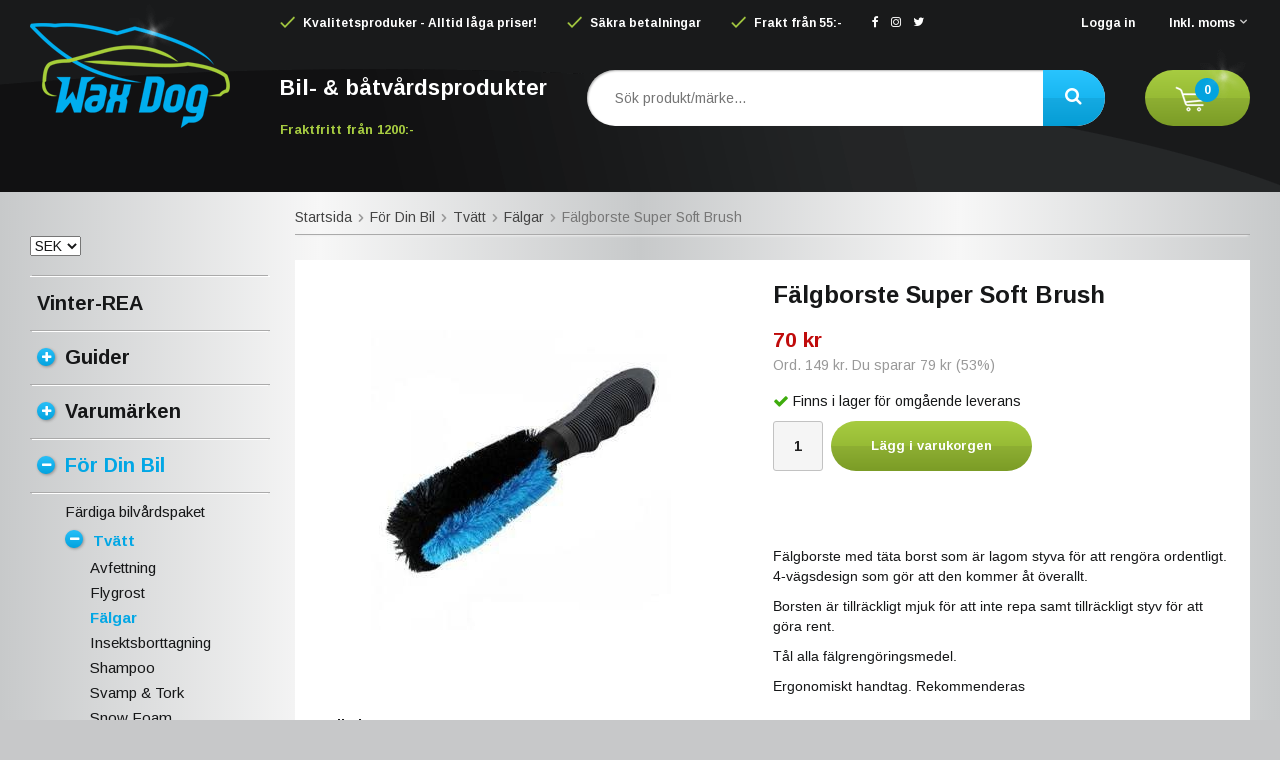

--- FILE ---
content_type: text/html; charset=UTF-8
request_url: https://waxdog.se/for-din-bil/tvatt/falgar/falgborste-super-soft-brush/
body_size: 19427
content:
<!doctype html><html lang="sv" class=""><head><meta charset="utf-8"><title>Fälgborste Super Soft Brush - Fälgar - Waxdog.se</title><meta name="description" content="   
Fälgborste med täta borst som är lagom styva för att rengöra ordentligt. 4-vägsdesign som gör att den kommer åt överallt.
Borsten är tillräckligt mjuk för att inte repa samt tillräckligt styv för att göra rent.
Tål"><meta name="keywords" content=""><meta name="robots" content="index, follow"><meta name="viewport" content="width=device-width, initial-scale=1"><!-- WIKINGGRUPPEN 9.4.0 --><link rel="shortcut icon" href="/favicon.png"><style>body{margin:0}*,*:before,*:after{-moz-box-sizing:border-box;-webkit-box-sizing:border-box;box-sizing:border-box}.wgr-icon{visibility:hidden}html{font-family:sans-serif;font-size:14px;line-height:1.45;color:#161718;-webkit-font-smoothing:antialiased}body{background-color:#c7c8c9;background-image:linear-gradient(to right,#c7c9ca,#f7f7f7,#c7c9ca,#f7f7f7,#c7c9ca)}h1,h2,h3,h4,h5,h6{margin-top:0;margin-bottom:10px;font-weight:700}h1{font-size:24px;line-height:1.25}h2{font-size:20px}h3{font-size:15px}h4{font-size:14px}h5{font-size:13px}h6{font-size:12px}p{margin:0 0 10px}b,strong,th{font-weight:700}th,td{text-align:left}img{max-width:100%;height:auto;vertical-align:middle}a{color:#777;text-decoration:none}a:hover{color:#02a7e5}input,textarea{padding:8px 10px;border:1px solid #c2c2c2;border-radius:2px;color:#222;line-height:1.25;background-clip:padding-box}input:focus,textarea:focus{border-color:#b2b2b2;outline:none}select{padding:2px 3px;font-size:14px}input[type="checkbox"],input[type="radio"]{width:auto;height:auto;margin:0;padding:0;border:none;line-height:normal;cursor:pointer}input[type="radio"],input[type="checkbox"]{display:none;display:inline-block\9}input[type="radio"] + label,input[type="checkbox"] + label{cursor:pointer}input[type="radio"] + label:before,input[type="checkbox"] + label:before{display:inline-block;display:none\9;width:12px;height:12px;margin-right:4px;margin-top:3px;border:1px solid #a9a9a9;border-radius:2px;background:#f9f9f9;background:linear-gradient(#f9f9f9,#e9e9e9);vertical-align:top;content:''}input[type="radio"] + label:before{border-radius:50%}input[type="radio"]:checked + label:before{background:#f9f9f9 url(//wgrremote.se/img/mixed/checkbox-radio-2.png) center no-repeat;background-size:6px}input[type="checkbox"]:checked + label:before{background:#f9f9f9 url(//wgrremote.se/img/mixed/checkbox-box-2.png) center no-repeat;background-size:8px}input[type="radio"]:disabled + label:before,input[type="checkbox"]:disabled + label:before{background:#bbb;cursor:default}hr{display:block;height:1px;margin:15px 0;padding:0;border:0;border-top:1px solid #cfcfcf}.grid{margin-left:-20px}.grid:before,.grid:after{content:"";display:table}.grid:after{clear:both}.grid-item{display:inline-block;padding-left:20px;margin-bottom:20px;vertical-align:top}.grid--middle .grid-item{vertical-align:middle}.grid-item-1-1{width:100%}.grid-item-1-2{width:50%}.grid-item-1-3{width:33.33%}.grid-item-2-3{width:66.66%}.grid-item-1-4{width:25%}.grid-item-1-6{width:16.66%}.l-holder{position:relative;max-width:1220px;margin:0 auto}.l-constrained{position:relative;max-width:1220px;margin-left:auto;margin-right:auto}.l-header-holder{width:100%;background-color:#191a1b;background-image:url(/frontend/view_desktop/design/header-bg.png);background-position:left bottom;background-repeat:no-repeat}.l-header{position:relative;position:-webkit-sticky;position:sticky;top:0;left:0;z-index:10;min-height:140px;color:#fff;font-size:12px;font-weight:700}.l-header a{color:#fff}.l-header__left{position:absolute;top:0;bottom:0;left:0;width:250px}.l-header__right{padding-top:15px;padding-left:250px}.l-header__right__top__left{float:left}.l-header__right__top__right{float:right}.l-header__right ul{margin:0;padding:0;list-style:none}.l-header__right__top__left li{display:inline-block;margin-right:30px}.l-header__right__top__right li{display:inline-block;margin-left:30px}.l-header__right__top__left li img{position:relative;top:-2px;margin-right:5px}.l-header__right__top__left .wgr-icon{margin-right:5px}.l-header__right__bottom{margin-top:30px;margin-bottom:35px}.l-header__right__bottom__left{float:left;padding-top:2px;font-size:13px;font-weight:700}.l-header__right__bottom__right{position:relative;float:right}.l-header__right__bottom__middle{overflow:hidden;padding-left:40px;padding-right:40px;text-align:center}.l-header__right__bottom__left *{margin-bottom:0}.l-header__right__bottom__left h2{font-size:22px}.l-header__right__bottom__left strong{color:#a7cc41}.is-menubar-sticky{position:fixed;top:5px;right:50%;z-index:12;margin-right:-610px}.is-menubar-sticky .popcart{margin-top:0}.l-main{overflow:hidden;padding-top:15px;padding-bottom:30px}.view-home .l-main{padding-top:20px}.l-inner{padding:20px;background:#fff}.view-home .l-inner,.view-category .l-inner,.view-product .l-inner,.view-campaigns .l-inner,.view-search .l-inner,.view-checkout .l-inner{padding:0;background:none}.l-sidebar,.l-sidebar-primary{width:240px;margin-top:43px}.l-sidebar-primary{margin-right:25px;float:left}.view-home .l-sidebar-primary{margin-top:20px}.l-sidebar{margin-left:25px;float:right}.l-product{overflow:hidden;padding:20px;background:#fff}.l-product-col-1,.l-product-col-3{width:45%;float:left}.l-product-col-2{float:right;width:50%}.l-product-col-3{clear:left}.media{margin-bottom:15px}.media,.media-body{overflow:hidden}.media-img{margin-right:15px;float:left}.media-img img{display:block}.table{width:100%;border-collapse:collapse;border-spacing:0}.table td,.table th{padding:0}.default-table{width:100%}.default-table>thead>tr{border-bottom:1px solid #e2e2e2}.default-table>thead th{padding:8px}.default-table>tbody td{padding:8px}.label-wrapper{padding-left:20px}.label-wrapper>label{position:relative}.label-wrapper>label:before{position:absolute;margin-left:-20px}.nav,.nav-block,.nav-float{margin:0;padding-left:0;list-style-type:none}.nav>li,.nav>li>a{display:inline-block}.nav-float>li{float:left}.nav-block>li>a{display:block}.nav-tick li{margin-right:10px}.nav-tick{margin-bottom:10px}.block-list{margin:0;padding-left:0;list-style-type:none}.list-info dd{margin:0 0 15px}.neutral-btn{padding:0;border-style:none;background-color:transparent;outline:none;-webkit-appearance:none;-moz-appearance:none;appearance:none;-webkit-user-select:none;-moz-user-select:none;-ms-user-select:none;user-select:none}.breadcrumbs{padding-bottom:7px;margin-bottom:25px;border-bottom:1px solid #aaa;box-shadow:0 3px 2px -2px #eee}.breadcrumbs>li{color:#777}.breadcrumbs a{color:#444}.breadcrumbs .wgr-icon{margin-left:2px;margin-right:2px;color:#999}.sort-section{margin-bottom:15px}.sort-section>li{margin-right:4px}.highlight-bar{margin:15px 0;padding:7px 10px;background-color:#fff}.startpage-bar{position:relative;overflow:hidden;margin-top:20px;margin-bottom:20px;color:#161718;font-size:16px;font-weight:700;text-transform:uppercase}.startpage-bar--border span{display:block;float:left;padding-right:20px}.startpage-bar--border:after{display:block;overflow:hidden;margin-top:10px;height:2px;border-top:1px solid #aaa;border-bottom:1px solid #eee;content:""}.input-highlight{border:1px solid #dcdcdc;border-radius:4px;background-color:#fff;background-image:linear-gradient(to top,#fff 90%,#eee)}.input-highlight:focus{border-color:#dcdcdc}.site-logo{position:absolute;top:0;bottom:0;left:0;right:0;margin:auto;max-width:100%;max-height:100%}.site-banner{display:none}.vat-selector label{margin-left:4px}.l-header .vat-selector input[type="radio"] + label:before{display:none}.has-dropdown-vat{position:relative;padding-bottom:8px}.has-dropdown-vat .wgr-icon{color:#ccc}.dropdown-vat{position:absolute;top:100%;left:-10px;display:none;margin-top:-5px;background:#191a1b;color:#fff}.dropdown-vat label{padding:5px 30px 5px 10px;white-space:nowrap}.has-dropdown-vat:hover .dropdown-vat{display:block}.site-nav{float:left}.site-nav>li>a{display:block;padding:0 16px;box-shadow:1px 0 0 #dcdcdc;border-right:1px solid #fff;color:#333;font-weight:700;line-height:44px;white-space:nowrap}.site-nav>li>a:hover{text-decoration:none;opacity:.8}.site-nav__home .wgr-icon{position:relative;top:-2px;font-size:16px;vertical-align:middle}.lang-changer select{vertical-align:middle}.lang-changer__flag{margin-right:5px}.site-search{height:56px;border-style:none;border-radius:30px;overflow:hidden;background:#fff;box-shadow:inset 1px 1px 2px rgba(0,0,0,.3)}.site-search>.input-table__item{position:relative}.site-search__input,.site-search__btn{height:56px;padding-left:22px;vertical-align:top}.site-search__btn:focus{opacity:.6}.site-search__input{overflow:hidden;border-style:none;padding-left:28px;background-color:transparent;font-size:14px;font-weight:400;outline:none;text-overflow:ellipsis;white-space:nowrap;-webkit-appearance:none;-moz-appearance:none;appearance:none}.site-search__input::-ms-clear{display:none}.site-search__btn{position:relative;right:-2px;padding-right:25px;border-radius:0 40px 40px 0;background-color:#02a3df;background-image:linear-gradient(to bottom,#29c4fe,#18b6f1 50%,#15aae2 50%,#059dd5);border-top-left-radius:0;border-bottom-left-radius:0;font-size:18px}.module{margin-bottom:45px}.module__heading{margin:0;padding:7px 10px;border-radius:4px 4px 0 0;background-color:#92b264;background-image:linear-gradient(to bottom,#a1bd7b,#7fa944);font-weight:700;color:#fff;text-shadow:1px 1px 1px rgba(0,0,0,.2)}.module__body{border-style:none;color:#666;font-size:12px}.listmenu{margin:0;padding-left:25px;list-style-type:none}.listmenu a{position:relative;display:block;padding-top:2px;padding-bottom:2px;color:#161718;font-size:15px}.listmenu a:hover{color:#02a7e5}.listmenu .selected{color:#02a7e5;font-weight:700}.listmenu .listmenu .is-featured-link a{font-size:16px;font-weight:700}.listmenu-0{padding-left:0}.listmenu-0:last-child{margin-bottom:-1px}.listmenu-0>li>a{padding-top:6px;padding-bottom:6px;padding-left:7px;padding-right:17px;font-size:20px;font-weight:700}.module--products .listmenu-0>li>a{padding-top:12px;padding-bottom:12px}.module--products .listmenu-0:first-of-type>li:first-of-type{border-top:1px solid #fff;box-shadow:0 -3px 0 -2px #aaa}.module--products .listmenu-0>li>a{border-bottom:1px solid #aaa;box-shadow:0 3px 0 -2px #fff}.listmenu-1{padding-top:4px;padding-bottom:4px;padding-left:35px;border-bottom:1px solid #aaa;box-shadow:0 3px 2px -2px #fff}.listmenu-1>li>a{padding-top:4px;padding-bottom:4px}li .listmenu{display:none}.is-listmenu-opened>.listmenu{display:block}.menu-node{position:relative;top:-2px;display:inline-block;width:18px;height:18px;margin-right:10px;border-radius:50%;background-color:#11b3ef;background-image:linear-gradient(to bottom,#28bff8,#02a3df);color:#fff;font-size:12px;line-height:18px;text-align:center;box-shadow:1px 1px 3px rgba(0,0,0,.3)}.btn{position:relative;display:inline-block;padding:10px 25px;border-style:none;border-radius:30px;background-color:#343638;background-image:linear-gradient(to bottom,#3c3e40,#353738 50%,#2d2e2f 50%,#2b2c2c);color:#fff;font-weight:700;font-size:13px;line-height:1.25;cursor:pointer;outline-style:none;-webkit-user-select:none;-moz-user-select:none;-ms-user-select:none;user-select:none;-webkit-tap-highlight-color:rgba(0,0,0,0)}.btn:hover,.btn:focus{text-decoration:none;background:#222;color:#fff}.btn:active{box-shadow:inset 0 3px 5px rgba(0,0,0,.125)}.btn--large{padding:12px 35px;font-size:18px}.btn--block{display:block;text-align:center}.btn--primary{background-color:#7d9e27;background-image:linear-gradient(to bottom,#a7cc41,#97bb35 50%,#8eaf33 50%,#7b9c26);color:#fff}.btn--primary:hover,.btn--primary:focus{background:#7b9c26}.price{font-weight:700;color:#161718}.price-discount{color:#c00b0b}.price-original{font-size:13px;text-decoration:line-through}.price-klarna{font-size:13px}.grid-gallery,.list-gallery,.row-gallery{margin:0;padding-left:0;list-style-type:none}.grid-gallery{margin-left:-2%}.grid-gallery>li{display:inline-block;*display:inline;width:31.33%;margin-left:2%;margin-bottom:2%;padding:0;border-style:none;background:#fff;box-shadow:0 0 7px rgba(0,0,0,.15);vertical-align:top;cursor:pointer;zoom:1}.grid-gallery>li:hover{box-shadow:0 0 12px rgba(0,0,0,.4)}.view-checkout .grid-gallery>li{width:18%}.l-autocomplete .grid-gallery>li,.view-search .grid-gallery>li{width:31.33%}.list-gallery>li{margin-bottom:15px}.list-gallery>li:last-child{margin-bottom:0}.row-gallery>li{margin-bottom:15px;border:1px solid #e9e9e9;cursor:pointer}.product-item{position:relative}.product-item__img{position:relative;margin:10px 10px 7px;padding-bottom:80%;text-align:center}.product-item__img img{position:absolute;top:0;bottom:0;left:0;right:0;margin:auto;max-height:100%}.product-item__body{height:118px;overflow:hidden;padding:10px}.product-item__heading{max-height:39px;overflow:hidden;margin-bottom:7px;color:#161718;font-size:15px;font-weight:700;line-height:1.3}.product-item__preamble{height:52px;overflow:hidden;color:#666;font-size:12px}.product-item .price{font-size:20px}.product-item__bottom{width:100%;background:#ededed}.product-item__bottom__left{float:left;max-width:55%;padding:10px 10px 5px}.product-item__bottom__right{float:right;width:45%}.product-item__bottom__right .btn{width:50%;padding:16px 0;border-radius:0;text-align:center}.product-item__banner{position:absolute;top:10px;left:0;height:28px;padding:0 12px 0 15px;background:#b20707;color:#fff;font-size:13px;font-weight:700;line-height:28px;box-shadow:1px 1px 3px rgba(0,0,0,.2)}.product-item__banner__span{position:absolute;top:0;left:100%;border-top:28px solid #b20707;border-right:15px solid transparent}.product-item__banner--news{background:#00aeef}.product-item__banner--news--margin{margin-top:32px}.product-item__banner--news .product-item__banner__span{border-top-color:#00aeef}.product-item-row{overflow:hidden;padding:15px}.product-item-row__img{float:left;width:80px;margin-right:15px;text-align:center}.product-item-row__img img{max-height:80px}.product-item-row__footer{float:right;text-align:right;margin-left:15px}.product-item-row__body{overflow:hidden}.product-item-row__price{margin-bottom:10px}.dropdown{display:none}.topcart{position:relative;z-index:2;display:inline-block;height:56px;padding-left:30px;padding-right:30px;border-radius:30px;background-color:#7d9e27;background-image:linear-gradient(to bottom,#a7cc41,#97bb35 50%,#8eaf33 50%,#7b9c26);color:#fff;line-height:56px}.topcart:after{position:absolute;top:-25px;right:0;z-index:2;width:54px;height:63px;background-image:url(/frontend/view_desktop/design/sparkle.png);background-repeat:no-repeat;background-position:center center;background-size:contain;content:""}.topcart__body{display:inline-block;cursor:pointer}.topcart__count{position:absolute;top:50%;left:50px;margin-top:-20px;width:24px;height:24px;border-radius:50%;background:#02a3df;color:#fff;font-size:12px;font-weight:700;text-align:center;line-height:24px}.topcart__subtotal{font-weight:700}.topcart__cart-icon{margin-right:15px}.topcart__alt-cart-icon{display:none}.topcart__arrow{margin-right:4px;margin-left:4px}.topcart__alt-arrow{display:none}.topcart-link{display:inline-block;margin-left:20px;font-size:16px;font-weight:700}.popcart{display:none}.product-title{margin-bottom:15px}.product-carousel{margin-bottom:15px;overflow:hidden;position:relative}.product-carousel,.product-carousel__item{max-height:400px}.product-carousel__item{text-align:center;position:relative}.product-carousel__link{display:block;height:0;width:100%;cursor:pointer;cursor:-webkit-zoom-in;cursor:-moz-zoom-in;cursor:zoom-in}.product-carousel__img{position:absolute;top:0;left:0;right:0;bottom:0;margin:auto;max-height:100%;width:auto;object-fit:contain}.product-thumbs{margin-bottom:15px;font-size:0}.product-thumbs img{max-height:50px;margin-top:5px;margin-right:5px;cursor:pointer}.product-option-spacing{padding-right:10px;padding-bottom:7px}.product-option-spacing select{background:#f5f5f5}.product-description object,.product-description iframe{width:100%}.product-cart-button-wrapper{margin-bottom:15px}.product-cart-button-wrapper .btn--primary{height:50px;padding:0 40px;line-height:50px}.product-cart-button-wrapper .btn--primary:active{box-shadow:inset 0 5px 8px rgba(0,0,0,.125)}.product-quantity{width:50px;height:50px;padding-top:10px;padding-bottom:10px;margin-right:8px;border-radius:3px;background:#f5f5f5;font-weight:700;text-align:center}.product-custom-fields{margin-left:5px;margin-top:10px}.product-price-field{margin-bottom:15px}.product-price-field .price{font-size:21px}.product-stock{margin-bottom:10px}.product-stock-item{display:none}.active-product-stock-item{display:block}.product-stock-item__text{vertical-align:middle}.product-stock-item .wgr-icon{vertical-align:middle;font-size:16px}.in-stock .wgr-icon{color:#3eac0d}.on-order .wgr-icon{color:#eba709}.soon-out-of-stock .wgr-icon{color:#114b85}.out-of-stock>.wgr-icon{color:#d4463d}.product-part-payment-klarna,.product-part-payment-hbank{margin-bottom:10px}.rss-logo .wgr-icon{font-size:14px;vertical-align:middle}.rss-logo a{color:#333}.rss-logo a:hover{color:#db6b27;text-decoration:none}.spinner-container{position:relative;z-index:9;color:#222}.spinner-container--small{height:25px}.spinner-container--large{height:100px}.spinner-container--pno{position:absolute;top:50%;right:14px}.spinner-container--kco{height:300px;color:#0070ba}.video-wrapper{position:relative;padding-bottom:56.25%;padding-top:25px;height:0;margin-bottom:20px}.video-wrapper iframe{position:absolute;top:0;left:0;width:100%;height:100%}.input-form input,.input-form textarea{width:100%}.input-form__row{margin-bottom:8px}.input-form label{display:inline-block;margin-bottom:2px}.max-width-form{max-width:300px}.max-width-form-x2{max-width:400px}.input-group{position:relative;overflow:hidden;vertical-align:middle}.input-group .input-group__item{position:relative;float:left;width:50%}.input-group .input-group__item:first-child{width:48%;margin-right:2%}.input-group-1-4 .input-group__item{width:70%}.input-group-1-4>.input-group__item:first-child{width:28%}.input-table{display:table}.input-table__item{display:table-cell;white-space:nowrap}.input-table--middle .input-table__item{vertical-align:middle}.flexslider{height:0;overflow:hidden}.flex__item{position:relative;display:none;-webkit-backface-visibility:hidden}.flex__item:first-child{display:block}.flexslider .is-flex-lazyload{visibility:hidden}.is-flex-loading .flex-arrow{visibility:hidden}.is-flex-touch .flex-arrows{display:none}.is-flex-loading .flex-nav{visibility:hidden;opacity:0}.flex-nav{margin-top:15px;margin-bottom:10px;opacity:1;visibility:visible}.view-home .flex-nav{margin-top:10px;margin-bottom:20px}.flex-nav--paging{text-align:center}.flex-nav--paging li{display:inline-block;margin:0 4px}.flex-nav--paging a{display:block;width:9px;height:9px;background:#666;background:rgba(0,0,0,.2);border-radius:100%;cursor:pointer;text-indent:-9999px;-webkit-tap-highlight-color:rgba(0,0,0,0)}.flex-nav--paging .flex-active a{background:#000;background:rgba(0,0,0,.5);cursor:default}.view-home .flex-nav--paging a{width:12px;height:12px;border:2px solid #fff;box-shadow:1px 1px 3px rgba(0,0,0,.2)}.view-home .flex-nav--paging .flex-active a{background:#02a3df}.flex-nav--thumbs{overflow:hidden}.flex-nav--thumbs li{width:9%;float:left}.flex-nav--thumbs img{opacity:.7;cursor:pointer}.flex-nav--thumbs img:hover,.flex-nav--thumbs .flex-active img{opacity:1}.flex-nav--thumbs .flex-active{cursor:default}.flex-banner{position:absolute;top:30px;left:0;height:46px;padding:0 20px;background:#b20707;color:#fff;font-size:24px;font-weight:700;line-height:46px;box-shadow:1px 1px 3px rgba(0,0,0,.2)}.flex-banner:after{position:absolute;top:0;left:100%;border-top:46px solid #b20707;border-right:30px solid transparent;content:""}.flex-caption{position:absolute;top:0;right:0;bottom:0;width:380px;max-width:45%;z-index:8;padding:0 40px;overflow:hidden;background:#000;background:rgba(0,0,0,.8);color:#fff;text-align:center}.flex-brand{margin-bottom:0;color:#00aeef;font-size:18px;font-weight:700}.flex-caption h2{margin-bottom:10px;font-weight:700;font-size:36px;line-height:1.2}.flex-desc{font-size:16px}.flex-price{margin-bottom:0;color:#dd1515;font-size:50px;font-weight:700;line-height:1}.flex-ordprice{margin-bottom:0;color:#abacad;font-size:14px}.flex-caption .btn{margin-top:20px;min-width:150px;text-align:center}.is-hidden{display:none!important}.is-lazyload,.is-lazyloading{visibility:hidden;opacity:0}.is-lazyloaded{visibility:visible;opacity:1;transition:opacity .3s}.clearfix:before,.clearfix:after{content:"";display:table}.clearfix:after{clear:both}.clearfix{*zoom:1}.clear{clear:both}.flush{margin:0!important}.wipe{padding:0!important}.right{float:right!important}.left{float:left!important}.float-none{float:none!important}.text-left{text-align:left!important}.text-center{text-align:center!important}.text-right{text-align:right!important}.display-table{display:table;width:100%;height:100%}.display-tablecell{display:table-cell;vertical-align:middle}.align-top{vertical-align:top!important}.align-middle{vertical-align:middle!important}.align-bottom{vertical-align:bottom!important}.go:after{content:"\00A0" "\00BB"!important}.stretched{width:100%!important}.center-block{display:block;margin-left:auto;margin-right:auto}.muted{color:#999}.brand{color:#00aeef}.l-mobile-header,.l-mobile-nav,.sort-select,.checkout-cart-row-small,.l-autocomplete-mobile-form,.is-mobile-cart-modal{display:none}.l-menubar{max-width:1120px!important}@media all and (max-width:768px){.grid-item-1-4{width:50%}.grid-item-1-6{width:31.33%}}@media all and (max-width:480px){.grid{margin-left:0}.grid-item{padding-left:0}.grid-item-1-2,.grid-item-1-3,.grid-item-2-3,.grid-item-1-4{width:100%}.grid-item-1-6{width:50%}}@media all and (max-width:1250px){.l-holder,.l-autocomplete,.l-constrained{margin-left:15px;margin-right:15px;width:auto}.l-header__right{padding-left:215px}.l-header__right__bottom__middle{padding-left:20px;padding-right:20px}.l-header__right__top__left li{margin-right:20px}.l-header__right__top__right li{margin-left:20px}.l-sidebar,.l-sidebar-primary{width:220px}.l-sidebar-primary{margin-right:20px}.listmenu-0>li>a{font-size:18px}.is-menubar-sticky{right:15px;margin-right:0}}@media all and (max-width:960px){.l-header{font-size:11px}.l-header__left{top:32px;max-width:160px}.l-header__right{padding-left:0}.l-header__right__bottom{padding-left:185px}.l-header__right__bottom__left{padding-top:8px;font-size:11px}.l-header__right__bottom__left h2{font-size:16px}.site-search__input{padding-left:18px;font-size:13px}.topcart{padding-left:18px;padding-right:18px}.topcart-link{margin-left:8px;font-size:13px}.topcart__count{left:38px}.l-sidebar{display:none}}@media all and (max-width:768px){body{background-color:#c7c8c9;background-image:-webkit-linear-gradient(left,#c7c9ca,#f7f7f7,#c7c9ca);background-image:-o-linear-gradient(left,#c7c9ca,#f7f7f7,#c7c9ca);background-image:linear-gradient(to right,#c7c9ca,#f7f7f7,#c7c9ca)}.l-inner,.view-home .l-inner,.view-checkout .l-inner{margin-left:0;margin-right:0}.l-menubar-wrapper,.l-menubar{display:none}.l-menubar{margin-left:0;margin-right:0}.l-sidebar-primary{display:none}.l-content,.view-checkout .l-content{margin-top:15px;margin-left:15px;margin-right:15px}.l-holder{margin:0;margin-top:65px;padding:0;box-shadow:none;border-radius:0}.l-main,.view-home .l-main{padding-top:0}.l-mobile-header,.l-autocomplete-mobile-form{height:65px}.l-mobile-header{position:fixed;overflow:hidden;top:0;left:0;z-index:1000;display:block;width:100%;background-color:#191a1b;background-image:url(/frontend/view_desktop/design/header-bg.png);background-position:left bottom;background-repeat:no-repeat}.view-checkout .l-mobile-header,.l-mobile-header.zoomed{position:absolute}.l-header,.l-mobile-nav{display:none}}@media screen and (orientation:landscape){.l-mobile-header{position:absolute}}@media all and (max-width:480px){.l-holder{margin-top:50px}.l-content,.view-checkout .l-content{margin-top:10px;margin-left:10px;margin-right:10px}.l-mobile-header,.l-autocomplete-mobile-form{height:50px}.l-mobile-nav{top:50px}}@media all and (max-width:600px){.l-product-col-1,.l-product-col-2,.l-product-col-3{width:auto;padding-right:0;float:none}}@media all and (max-width:768px){.btn:hover,.btn:focus{opacity:1}.mini-site-logo,.mini-site-logo img{position:absolute;top:0;bottom:0}.mini-site-logo{left:95px;right:95px;margin:auto}.mini-site-logo a{-webkit-tap-highlight-color:rgba(0,0,0,0)}.mini-site-logo img{left:0;right:0;max-width:155px;max-height:100%;margin:auto;padding-top:5px;padding-bottom:5px}.mini-site-logo img:hover,.mini-site-logo img:active{opacity:.8}.is-mobile-cart-modal{position:fixed;top:auto;bottom:0;left:0;right:0;z-index:100;display:none;padding:20px;background-color:#FFF;box-shadow:0 0 10px rgba(0,0,0,.2);-webkit-transform:translate3d(0,100%,0);transform:translate3d(0,100%,0);transition-property:visibility,-webkit-transform;transition-property:visibility,transform;transition-duration:0.2s;transition-delay:0.1s}.is-mobile-cart-modal.is-active{will-change:transform;display:block}.is-mobile-cart-modal.is-opend{-webkit-transform:translate3d(0,0,0);transform:translate3d(0,0,0)}.is-mobile-cart-modal .btn{display:block;padding:10px;margin-top:10px;margin-bottom:10px;float:left;width:47%;text-align:center}.is-mobile-cart-modal .icon-check{margin-right:4px;width:20px;height:20px;display:inline-block;background:#693;border-radius:50%;line-height:20px;color:#fff;font-size:12px;text-align:center;vertical-align:middle}.is-mobile-cart-modal .btn:last-child{float:right}.product-item,.category-item{-webkit-tap-highlight-color:rgba(0,0,0,0)}.product-item__img img,.category-item__img img{transition:opacity 0.2s}.product-item__img img:hover,.product-item__img img:active,.category-item__img img:hover,.category-item__img img:active{opacity:.8}}@media all and (max-width:480px){.mini-site-logo img{max-width:135px}}@media all and (max-width:1250px){.product-item__bottom__left{padding-top:12px}.product-item .price-original{font-size:12px}.product-item .price{font-size:18px}}@media all and (max-width:960px){.product-item__bottom__left,.product-item__bottom__right{float:none;width:100%;max-width:none}.product-item__bottom__right .btn{padding:10px 0}.product-item__banner{padding-left:10px;padding-right:7px;font-size:11px}}@media all and (max-width:600px){.grid-gallery>li,.view-home .grid-gallery>li,.view-checkout .grid-gallery>li,.view-search .grid-gallery>li,.l-autocomplete .grid-gallery>li{width:48%}}@media all and (max-width:480px){.product-item__banner{padding-left:7px;padding-right:2px;font-size:10px}}@media all and (max-width:480px){.product-carousel,.product-carousel__item{max-height:250px}.product-cart-button-wrapper .btn--primary{display:block;text-align:center;width:100%}}@media all and (max-width:960px){.hide-for-xlarge{display:none!important}}@media all and (max-width:768px){.hide-for-large{display:none!important}}@media all and (max-width:480px){.hide-for-medium{display:none!important}}@media all and (max-width:320px){.hide-for-small{display:none!important}}@media all and (min-width:769px){.hide-on-desktop{display:none}}@media all and (max-width:768px){.hide-on-touch{display:none}}</style><link rel="preload" href="/frontend/view_desktop/css/compiled/compiled.css?v=1125" as="style" onload="this.rel='stylesheet'"><noscript><link rel="stylesheet" href="/frontend/view_desktop/css/compiled/compiled.css?v=1125"></noscript><script>/*! loadCSS: load a CSS file asynchronously. [c]2016 @scottjehl, Filament Group, Inc. Licensed MIT */
!function(a){"use strict";var b=function(b,c,d){function j(a){return e.body?a():void setTimeout(function(){j(a)})}function l(){f.addEventListener&&f.removeEventListener("load",l),f.media=d||"all"}var g,e=a.document,f=e.createElement("link");if(c)g=c;else{var h=(e.body||e.getElementsByTagName("head")[0]).childNodes;g=h[h.length-1]}var i=e.styleSheets;f.rel="stylesheet",f.href=b,f.media="only x",j(function(){g.parentNode.insertBefore(f,c?g:g.nextSibling)});var k=function(a){for(var b=f.href,c=i.length;c--;)if(i[c].href===b)return a();setTimeout(function(){k(a)})};return f.addEventListener&&f.addEventListener("load",l),f.onloadcssdefined=k,k(l),f};"undefined"!=typeof exports?exports.loadCSS=b:a.loadCSS=b}("undefined"!=typeof global?global:this);
function onloadCSS(a,b){function d(){!c&&b&&(c=!0,b.call(a))}var c;a.addEventListener&&a.addEventListener("load",d),a.attachEvent&&a.attachEvent("onload",d),"isApplicationInstalled"in navigator&&"onloadcssdefined"in a&&a.onloadcssdefined(d)}!function(a){if(a.loadCSS){var b=loadCSS.relpreload={};if(b.support=function(){try{return a.document.createElement("link").relList.supports("preload")}catch(a){return!1}},b.poly=function(){for(var b=a.document.getElementsByTagName("link"),c=0;c<b.length;c++){var d=b[c];"preload"===d.rel&&"style"===d.getAttribute("as")&&(a.loadCSS(d.href,d),d.rel=null)}},!b.support()){b.poly();var c=a.setInterval(b.poly,300);a.addEventListener&&a.addEventListener("load",function(){a.clearInterval(c)}),a.attachEvent&&a.attachEvent("onload",function(){a.clearInterval(c)})}}}(this);</script><link rel="canonical" href="https://waxdog.se/for-din-bil/tvatt/falgar/falgborste-super-soft-brush/"><script>if (typeof dataLayer == 'undefined') {var dataLayer = [];} dataLayer.push({"ecommerce":{"currencyCode":"SEK","detail":{"products":[{"name":"F\u00e4lgborste Super Soft Brush","id":"T00782","price":70,"category":"for-din-bil\/tvatt\/falgar"}]}}}); dataLayer.push({"event":"fireRemarketing","remarketing_params":{"ecomm_prodid":"T00782","ecomm_category":"for-din-bil\/tvatt\/falgar","ecomm_totalvalue":70,"isSaleItem":true,"ecomm_pagetype":"product"}}); (function(w,d,s,l,i){w[l]=w[l]||[];w[l].push({'gtm.start':
new Date().getTime(),event:'gtm.js'});var f=d.getElementsByTagName(s)[0],
j=d.createElement(s),dl=l!='dataLayer'?'&l='+l:'';j.async=true;j.src=
'//www.googletagmanager.com/gtm.js?id='+i+dl;f.parentNode.insertBefore(j,f);
})(window,document,'script','dataLayer','GTM-5W27CZR')</script><script async src="https://www.googletagmanager.com/gtag/js?id=UA-8658169-3"></script><script>window.dataLayer = window.dataLayer || [];
function gtag(){dataLayer.push(arguments);}
gtag("js", new Date());
gtag("config", "UA-8658169-3", {"currency":"SEK"});gtag("event", "view_item", {"items":{"id":"T00782","name":"F\u00e4lgborste Super Soft Brush","brand":"","category":"for-din-bil\/tvatt\/falgar","price":70}}); </script><script>!function(f,b,e,v,n,t,s){if(f.fbq)return;n=f.fbq=function(){n.callMethod?
n.callMethod.apply(n,arguments):n.queue.push(arguments)};if(!f._fbq)f._fbq=n;
n.push=n;n.loaded=!0;n.version='2.0';n.queue=[];t=b.createElement(e);t.async=!0;
t.src=v;s=b.getElementsByTagName(e)[0];s.parentNode.insertBefore(t,s)}(window,
document,'script','//connect.facebook.net/en_US/fbevents.js');
fbq('init', '683450535937670');
fbq('track', 'PageView');fbq('track', 'ViewContent', {"content_ids":"T00782","content_type":"product","value":70,"currency":"SEK"}); </script><meta name="google-site-verification" content="n1dfXFWshi_7wtJh8y13X2CdsxYiZnc6x_FK_MfshNM" /><meta property="og:title" content="Fälgborste Super Soft Brush"/><meta property="og:description" content="  Fälgborste med täta borst som är lagom styva för att rengöra ordentligt. 4-vägsdesign som gör att den kommer åt överallt.Borsten är tillräckligt mjuk för att inte repa samt tillräckligt styv för att göra rent.Tål alla fälgrengöringsmedel.Ergonomiskt handtag. Rekommenderas"/><meta property="og:type" content="product"/><meta property="og:url" content="https://waxdog.se/for-din-bil/tvatt/falgar/falgborste-super-soft-brush/"/><meta property="og:site_name" content="WaxDog AB"/><meta property="product:retailer_item_id" content="T00782"/><meta property="product:sale_price:amount" content="70" /><meta property="product:sale_price:currency" content="SEK" /><meta property="product:price:amount" content="70" /><meta property="product:price:currency" content="SEK" /><meta property="product:original_price:amount" content="149" /><meta property="product:original_price:currency" content="SEK" /><meta property="product:availability" content="instock" /><meta property="og:image" content="https://waxdog.se/images/normal/939-1487.jpg"/></head><body class="view-product" itemscope itemtype="http://schema.org/ItemPage"><div id="fb-root"></div><!-- Google Tag Manager (noscript) --><noscript><iframe src="https://www.googletagmanager.com/ns.html?id=GTM-5W27CZR"
height="0" width="0" style="display:none;visibility:hidden"></iframe></noscript><!-- End Google Tag Manager (noscript) --><div class="l-mobile-header"><button class="neutral-btn mini-menu" id="js-mobile-menu"><i class="wgr-icon icon-navicon"></i></button><button class="neutral-btn mini-search js-touch-area" id="js-mobile-search"><i class="wgr-icon icon-search"></i></button><div class="mini-site-logo"><a href="/"><img src="/frontend/view_desktop/design/logos/logo_sv.png" class="mini-site-logo" alt="WaxDog AB"></a></div><button class="neutral-btn mini-cart js-touch-area" id="js-mobile-cart" onclick="goToURL('/checkout')"><span class="mini-cart-inner" id="js-mobile-cart-inner"><i class="wgr-icon icon-cart"></i></span></button></div><div class="page"><div class="l-header-holder"><div class="l-header l-constrained clearfix"><div class="l-header__left"><a class="site-logo" href="/"><img src="/frontend/view_desktop/design/logos/logo_sv.png" alt="WaxDog AB"></a></div><div class="l-header__right"><div class="l-header__right__top clearfix"><div class="l-header__right__top__left"><ul><li><img alt="" height="12" src="/userfiles/image/check.png" width="15">&nbsp;Kvalitetsproduker - Alltid l&aring;ga priser!</li><li><img alt="" height="12" src="/userfiles/image/check.png" width="15">&nbsp;S&auml;kra betalningar</li><li><img alt="" height="12" src="/userfiles/image/check.png" width="15">&nbsp;Frakt fr&aring;n 55:-</li><li><a href="https://sv-se.facebook.com/waxdoggen/" target="_blank"><i class="wgr-icon icon-facebook"></i></a>&nbsp;&nbsp;<i class="wgr-icon icon-instagram-2"></i>&nbsp;&nbsp;<i class="wgr-icon icon-twitter"></i></li></ul></div><div class="l-header__right__top__right"><ul><li><a href="/customer-login/">Logga in</a></li><li><form class="vat-selector" action="#" method="get" onsubmit="return false"><div class="has-dropdown-vat"><span><input type="radio" name="vatsetting" value="inkl" id="vatsetting_inkl"
class="js-set-vatsetting"
checked><label for="vatsetting_inkl">Inkl. moms</label> <i class="wgr-icon icon-arrow-down5"></i></span><div class="dropdown-vat"><input type="radio" name="vatsetting" value="exkl" id="vatsetting_exkl"
class="js-set-vatsetting" ><label for="vatsetting_exkl">Exkl. moms</label></div></div></form></li><!-- End .vat-selector --></ul></div></div><div class="l-header__right__bottom clearfix"><div class="l-header__right__bottom__left"><h2>Bil- &amp; b&aring;tv&aring;rdsprodukter</h2><p>&nbsp;</p><p><strong>Fraktfritt fr&aring;n 1200:-</strong></p><p><span style="color:#3399ff;"><strong>&nbsp;</strong></span></p></div><div class="l-header__right__bottom__right"><div class="topcart" id="js-topcart"><img src="/frontend/view_desktop/design/topcart_cartsymbol.png" class="topcart__cart-icon" alt="Cart"><span class="topcart__count">0</span><div class="topcart__body" id="js-topcart-body"></div></div><div class="popcart" id="js-popcart"></div></div><div class="l-header__right__bottom__middle"><!-- Search Box --><form method="get" action="/search/" class="site-search input-highlight input-table input-table--middle" itemprop="potentialAction" itemscope itemtype="http://schema.org/SearchAction"><meta itemprop="target" content="https://waxdog.se/search/?q={q}"/><input type="hidden" name="lang" value="sv"><div class="input-table__item stretched"><input type="search" autocomplete="off" value="" name="q" class="js-autocomplete-input stretched site-search__input" placeholder="Sök produkt/märke..." required itemprop="query-input"><div class="is-autocomplete-preloader preloader preloader--small preloader--middle"><div class="preloader__icn"><div class="preloader__cut"><div class="preloader__donut"></div></div></div></div></div><div class="input-table__item"><button type="submit" class="neutral-btn site-search__btn"><i class="wgr-icon icon-search"></i></button></div></form></div></div></div></div></div><div class="l-holder clearfix"><div class="l-content clearfix"><div class="l-sidebar-primary"><div><form class="lang-changer" name="valutaval" action="javascript:void(0)"><select class="wipe js-set-currency" name="valuta"><option value="DKK" >DKK</option><option value="EUR" >EUR</option><option value="SEK"
selected>SEK</option></select></form><br></div><!-- Categories --><div class="module module--products"><div class="module__body wipe"><ul class="listmenu listmenu-0"><li class="is-featured-link "><a href="/vinter-rea/" title="Vinter-REA">Vinter-REA</a></li><li class=" "><a href="/guider/" title="Guider"><i class="menu-node js-menu-node wgr-icon icon-plus" data-arrows="icon-minus icon-plus"></i>Guider</a><ul class="listmenu listmenu-1"><li class=" "><a href="/guider/polering-av-bat/" title="Polering av båt">Polering av båt</a></li><li class=" "><a href="/guider/polerteknik-maskinpolering/" title="Polerteknik Maskinpolering">Polerteknik Maskinpolering</a></li></ul></li><li class="is-featured-link "><a href="/varumarken/" title="Varumärken"><i class="menu-node js-menu-node wgr-icon icon-plus" data-arrows="icon-minus icon-plus"></i>Varumärken</a><ul class="listmenu listmenu-1"><li class="is-featured-link "><a href="/varumarken/303/" title="303">303</a></li><li class="is-featured-link "><a href="/varumarken/3m/" title="3M">3M</a></li><li class="is-featured-link "><a href="/varumarken/abnet/" title="Abnet">Abnet</a></li><li class="is-featured-link "><a href="/varumarken/annovi/" title="Annovi">Annovi</a></li><li class="is-featured-link "><a href="/varumarken/aquapel/" title="Aquapel">Aquapel</a></li><li class="is-featured-link "><a href="/varumarken/autoglym/" title="Autoglym">Autoglym</a></li><li class="is-featured-link "><a href="/varumarken/bilt-hamber/" title="Bilt Hamber">Bilt Hamber</a></li><li class="is-featured-link "><a href="/varumarken/blue-green/" title="Blue &amp; Green">Blue & Green</a></li><li class="is-featured-link "><a href="/varumarken/collinite/" title="Collinite">Collinite</a></li><li class="is-featured-link "><a href="/varumarken/concept/" title="Concept">Concept</a></li><li class="is-featured-link "><a href="/varumarken/deturner/" title="Deturner">Deturner</a></li><li class="is-featured-link "><a href="/varumarken/dulon/" title="Dulon">Dulon</a></li><li class="is-featured-link "><a href="/varumarken/farecla/" title="Farecla">Farecla</a></li><li class="is-featured-link "><a href="/varumarken/fictech/" title="Fictech">Fictech</a></li><li class="is-featured-link "><a href="/varumarken/flex/" title="Flex">Flex</a></li><li class="is-featured-link "><a href="/varumarken/glare/" title="Glare">Glare</a></li><li class="is-featured-link "><a href="/varumarken/gloria/" title="Gloria">Gloria</a></li><li class="is-featured-link "><a href="/varumarken/hoveling/" title="Höveling">Höveling</a></li><li class="is-featured-link "><a href="/varumarken/international/" title="International">International</a></li><li class="is-featured-link "><a href="/varumarken/ipc/" title="IPC">IPC</a></li><li class="is-featured-link "><a href="/varumarken/kranzle/" title="Kränzle">Kränzle</a></li><li class="is-featured-link "><a href="/varumarken/karcher/" title="Kärcher">Kärcher</a></li><li class="is-featured-link "><a href="/varumarken/lefant/" title="Lefant">Lefant</a></li><li class="is-featured-link "><a href="/varumarken/lion-protect/" title="Lion Protect">Lion Protect</a></li><li class="is-featured-link "><a href="/varumarken/menzerna/" title="Menzerna">Menzerna</a></li><li class="is-featured-link "><a href="/varumarken/mesto/" title="Mesto">Mesto</a></li><li class="is-featured-link "><a href="/varumarken/mirka/" title="Mirka">Mirka</a></li><li class="is-featured-link "><a href="/varumarken/noco/" title="Noco">Noco</a></li><li class="is-featured-link "><a href="/varumarken/nordic-pad/" title="Nordic Pad">Nordic Pad</a></li><li class="is-featured-link "><a href="/varumarken/plastidip/" title="PlastiDip">PlastiDip</a></li><li class="is-featured-link "><a href="/varumarken/pps/" title="PPS">PPS</a></li><li class="is-featured-link "><a href="/varumarken/q-refinish/" title="Q-Refinish">Q-Refinish</a></li><li class="is-featured-link "><a href="/varumarken/rupes/" title="Rupes">Rupes</a></li><li class="is-featured-link "><a href="/varumarken/shine-mate/" title="Shine Mate">Shine Mate</a></li><li class="is-featured-link "><a href="/varumarken/snappy/" title="Snappy">Snappy</a></li><li class="is-featured-link "><a href="/varumarken/soft-99/" title="Soft 99">Soft 99</a></li><li class="is-featured-link "><a href="/varumarken/sonax/" title="Sonax">Sonax</a></li><li class="is-featured-link "><a href="/varumarken/sta-bil/" title="STA-BIL">STA-BIL</a></li><li class="is-featured-link "><a href="/varumarken/starbrite/" title="Starbrite">Starbrite</a></li><li class="is-featured-link "><a href="/varumarken/telwin/" title="Telwin">Telwin</a></li><li class="is-featured-link "><a href="/varumarken/titan/" title="Titan">Titan</a></li><li class="is-featured-link "><a href="/varumarken/ultima/" title="Ultima">Ultima</a></li><li class="is-featured-link "><a href="/varumarken/ultraglozz/" title="Ultraglozz">Ultraglozz</a></li><li class="is-featured-link "><a href="/varumarken/valet-pro/" title="Valet Pro">Valet Pro</a></li><li class="is-featured-link "><a href="/varumarken/viper-products/" title="Viper Products">Viper Products</a></li><li class="is-featured-link "><a href="/varumarken/waxdog/" title="WaxDog">WaxDog</a></li></ul></li><li class="
is-listmenu-opened"><a class="selected" href="/for-din-bil/" title="För Din Bil"><i class="menu-node js-menu-node wgr-icon icon-minus" data-arrows="icon-minus icon-plus"></i>För Din Bil</a><ul class="listmenu listmenu-1"><li class=" "><a href="/for-din-bil/fardiga-bilvardspaket/" title="Färdiga bilvårdspaket">Färdiga bilvårdspaket</a></li><li class="
is-listmenu-opened"><a class="selected" href="/for-din-bil/tvatt/" title="Tvätt"><i class="menu-node js-menu-node wgr-icon icon-minus" data-arrows="icon-minus icon-plus"></i>Tvätt</a><ul class="listmenu listmenu-2"><li class=" "><a href="/for-din-bil/tvatt/avfettning/" title="Avfettning">Avfettning</a></li><li class=" "><a href="/for-din-bil/tvatt/flygrost/" title="Flygrost">Flygrost</a></li><li class="
is-listmenu-opened"><a class="selected" href="/for-din-bil/tvatt/falgar/" title="Fälgar">Fälgar</a></li><li class=" "><a href="/for-din-bil/tvatt/insektsborttagning/" title="Insektsborttagning">Insektsborttagning</a></li><li class=" "><a href="/for-din-bil/tvatt/shampoo/" title="Shampoo">Shampoo</a></li><li class=" "><a href="/for-din-bil/tvatt/svamp-tork/" title="Svamp &amp; Tork">Svamp & Tork</a></li><li class=" "><a href="/for-din-bil/tvatt/snow-foam/" title="Snow Foam">Snow Foam</a></li></ul></li><li class=" "><a href="/for-din-bil/polering/" title="Polering"><i class="menu-node js-menu-node wgr-icon icon-plus" data-arrows="icon-minus icon-plus"></i>Polering</a><ul class="listmenu listmenu-2"><li class=" "><a href="/for-din-bil/polering/polermedel/" title="Polermedel"><i class="menu-node js-menu-node wgr-icon icon-plus" data-arrows="icon-minus icon-plus"></i>Polermedel</a><ul class="listmenu listmenu-3"><li class=" "><a href="/for-din-bil/polering/polermedel/fina-polermedel/" title="Fina Polermedel">Fina Polermedel</a></li><li class=" "><a href="/for-din-bil/polering/polermedel/medium-polermedel/" title="Medium Polermedel">Medium Polermedel</a></li><li class=" "><a href="/for-din-bil/polering/polermedel/grova-polermedel/" title="Grova Polermedel">Grova Polermedel</a></li><li class=" "><a href="/for-din-bil/polering/polermedel/glaspolering/" title="Glaspolering">Glaspolering</a></li></ul></li><li class=" "><a href="/for-din-bil/polering/polish/" title="Polish">Polish</a></li><li class=" "><a href="/for-din-bil/polering/cleaners/" title="Cleaners">Cleaners</a></li><li class=" "><a href="/for-din-bil/polering/lera-karosssvamp/" title="Lera - Karosssvamp">Lera - Karosssvamp</a></li><li class=" "><a href="/for-din-bil/polering/polerrondeller/" title="Polerrondeller"><i class="menu-node js-menu-node wgr-icon icon-plus" data-arrows="icon-minus icon-plus"></i>Polerrondeller</a><ul class="listmenu listmenu-3"><li class=" "><a href="/for-din-bil/polering/polerrondeller/40-65-mm/" title="40-65 mm">40-65 mm</a></li><li class=" "><a href="/for-din-bil/polering/polerrondeller/74-90-mm/" title="74-90 mm">74-90 mm</a></li><li class=" "><a href="/for-din-bil/polering/polerrondeller/100-mm/" title="100 mm">100 mm</a></li><li class=" "><a href="/for-din-bil/polering/polerrondeller/125-130-mm/" title="125-130 mm">125-130 mm</a></li><li class=" "><a href="/for-din-bil/polering/polerrondeller/150-mm/" title="150 mm">150 mm</a></li><li class=" "><a href="/for-din-bil/polering/polerrondeller/160-mm/" title="160 mm">160 mm</a></li><li class=" "><a href="/for-din-bil/polering/polerrondeller/180-mm/" title="180 mm">180 mm</a></li><li class=" "><a href="/for-din-bil/polering/polerrondeller/appliceringspads/" title="Appliceringspads">Appliceringspads</a></li><li class=" "><a href="/for-din-bil/polering/polerrondeller/stodrondeller/" title="Stödrondeller">Stödrondeller</a></li></ul></li><li class=" "><a href="/for-din-bil/polering/tillbehor/" title="Tillbehör">Tillbehör</a></li></ul></li><li class=" "><a href="/for-din-bil/interior-glas-vinyl/" title="Interiör
Glas
Vinyl">Interiör
Glas
Vinyl</a></li><li class=" "><a href="/for-din-bil/exteriort-vinyl-falg-glas/" title="Exteriört - Vinyl, Fälg, Glas">Exteriört - Vinyl, Fälg, Glas</a></li><li class=" "><a href="/for-din-bil/bilvax-lackskydd/" title="Bilvax - Lackskydd"><i class="menu-node js-menu-node wgr-icon icon-plus" data-arrows="icon-minus icon-plus"></i>Bilvax - Lackskydd</a><ul class="listmenu listmenu-2"><li class=" "><a href="/for-din-bil/bilvax-lackskydd/harda-vaxer/" title="Hårda vaxer">Hårda vaxer</a></li><li class=" "><a href="/for-din-bil/bilvax-lackskydd/keramiskt-lackskydd/" title="Keramiskt lackskydd">Keramiskt lackskydd</a></li><li class=" "><a href="/for-din-bil/bilvax-lackskydd/lackskydd/" title="Lackskydd">Lackskydd</a></li><li class=" "><a href="/for-din-bil/bilvax-lackskydd/sprayvax-detailers/" title="Sprayvax - Detailers">Sprayvax - Detailers</a></li></ul></li><li class=" "><a href="/for-din-bil/kladselvard/" title="Klädselvård">Klädselvård</a></li><li class=" "><a href="/for-din-bil/mot-stenskott/" title="Mot Stenskott">Mot Stenskott</a></li><li class=" "><a href="/for-din-bil/slipa/" title="Slipa">Slipa</a></li><li class=" "><a href="/for-din-bil/batteriladdare-startbooster/" title="Batteriladdare / Startbooster">Batteriladdare / Startbooster</a></li><li class=" "><a href="/for-din-bil/plasti-dip/" title="Plasti Dip">Plasti Dip</a></li><li class="is-featured-link "><a href="/for-din-bil/erbjudanden/" title="Erbjudanden">Erbjudanden</a></li><li class=" "><a href="/for-din-bil/motor-bransletillsatser/" title="Motor - Bränsletillsatser">Motor - Bränsletillsatser</a></li></ul></li><li class=" "><a href="/for-din-bat/" title="För Din Båt"><i class="menu-node js-menu-node wgr-icon icon-plus" data-arrows="icon-minus icon-plus"></i>För Din Båt</a><ul class="listmenu listmenu-1"><li class=" "><a href="/for-din-bat/battvatt/" title="Båttvätt"><i class="menu-node js-menu-node wgr-icon icon-plus" data-arrows="icon-minus icon-plus"></i>Båttvätt</a><ul class="listmenu listmenu-2"><li class=" "><a href="/for-din-bat/battvatt/rengoringsmedel/" title="Rengöringsmedel">Rengöringsmedel</a></li><li class=" "><a href="/for-din-bat/battvatt/batshampoo/" title="Båtshampoo">Båtshampoo</a></li></ul></li><li class=" "><a href="/for-din-bat/polering/" title="Polering"><i class="menu-node js-menu-node wgr-icon icon-plus" data-arrows="icon-minus icon-plus"></i>Polering</a><ul class="listmenu listmenu-2"><li class=" "><a href="/for-din-bat/polering/polerrondeller/" title="Polerrondeller"><i class="menu-node js-menu-node wgr-icon icon-plus" data-arrows="icon-minus icon-plus"></i>Polerrondeller</a><ul class="listmenu listmenu-3"><li class=" "><a href="/for-din-bat/polering/polerrondeller/40-65-mm/" title="40-65 mm">40-65 mm</a></li><li class=" "><a href="/for-din-bat/polering/polerrondeller/74-90-mm/" title="74-90 mm">74-90 mm</a></li><li class=" "><a href="/for-din-bat/polering/polerrondeller/100-mm/" title="100 mm">100 mm</a></li><li class=" "><a href="/for-din-bat/polering/polerrondeller/125-130-mm/" title="125-130 mm">125-130 mm</a></li><li class=" "><a href="/for-din-bat/polering/polerrondeller/150-mm/" title="150 mm">150 mm</a></li><li class=" "><a href="/for-din-bat/polering/polerrondeller/160-mm/" title="160 mm">160 mm</a></li><li class=" "><a href="/for-din-bat/polering/polerrondeller/180-mm/" title="180 mm">180 mm</a></li><li class=" "><a href="/for-din-bat/polering/polerrondeller/lammull/" title="Lammull">Lammull</a></li><li class=" "><a href="/for-din-bat/polering/polerrondeller/appliceringspads/" title="Appliceringspads">Appliceringspads</a></li><li class=" "><a href="/for-din-bat/polering/polerrondeller/stodrondeller/" title="Stödrondeller">Stödrondeller</a></li></ul></li><li class=" "><a href="/for-din-bat/polering/polermedel/" title="Polermedel"><i class="menu-node js-menu-node wgr-icon icon-plus" data-arrows="icon-minus icon-plus"></i>Polermedel</a><ul class="listmenu listmenu-3"><li class=" "><a href="/for-din-bat/polering/polermedel/fina-polermedel/" title="Fina Polermedel">Fina Polermedel</a></li><li class=" "><a href="/for-din-bat/polering/polermedel/medium-polermedel/" title="Medium Polermedel">Medium Polermedel</a></li><li class=" "><a href="/for-din-bat/polering/polermedel/grova-polermedel/" title="Grova Polermedel">Grova Polermedel</a></li></ul></li><li class=" "><a href="/for-din-bat/polering/polish/" title="Polish">Polish</a></li><li class=" "><a href="/for-din-bat/polering/cleaners/" title="Cleaners">Cleaners</a></li><li class=" "><a href="/for-din-bat/polering/tillbehor/" title="Tillbehör">Tillbehör</a></li></ul></li><li class=" "><a href="/for-din-bat/batvax-gelcoatskydd/" title="Båtvax, gelcoatskydd">Båtvax, gelcoatskydd</a></li><li class=" "><a href="/for-din-bat/interior-glas-vinyl/" title="Interiör
Glas
Vinyl">Interiör
Glas
Vinyl</a></li><li class=" "><a href="/for-din-bat/travard/" title="Trävård">Trävård</a></li><li class=" "><a href="/for-din-bat/kapell-tyg-kladsel/" title="Kapell, tyg, klädsel">Kapell, tyg, klädsel</a></li><li class=" "><a href="/for-din-bat/slipa/" title="Slipa">Slipa</a></li><li class=" "><a href="/for-din-bat/bottenfarger/" title="Bottenfärger">Bottenfärger</a></li><li class=" "><a href="/for-din-bat/rib-gummibat/" title="RIB / Gummibåt">RIB / Gummibåt</a></li><li class=" "><a href="/for-din-bat/sakerhet/" title="Säkerhet">Säkerhet</a></li><li class=" "><a href="/for-din-bat/ute-pa-sjon/" title="Ute på sjön">Ute på sjön</a></li><li class=" "><a href="/for-din-bat/batteriladdare-startbooster/" title="Batteriladdare / Startbooster">Batteriladdare / Startbooster</a></li><li class=" "><a href="/for-din-bat/motor-bransletillsatser/" title="Motor - Bränsletillsatser">Motor - Bränsletillsatser</a></li><li class=" "><a href="/for-din-bat/aluminiumbat/" title="Aluminiumbåt">Aluminiumbåt</a></li><li class=" "><a href="/for-din-bat/paket/" title="Paket">Paket</a></li></ul></li><li class="is-featured-link "><a href="/elverk/" title="Elverk">Elverk</a></li><li class="is-featured-link "><a href="/maskiner/" title="Maskiner"><i class="menu-node js-menu-node wgr-icon icon-plus" data-arrows="icon-minus icon-plus"></i>Maskiner</a><ul class="listmenu listmenu-1"><li class=" "><a href="/maskiner/polermaskiner/" title="Polermaskiner"><i class="menu-node js-menu-node wgr-icon icon-plus" data-arrows="icon-minus icon-plus"></i>Polermaskiner</a><ul class="listmenu listmenu-2"><li class=" "><a href="/maskiner/polermaskiner/batteridrivna/" title="Batteridrivna">Batteridrivna</a></li><li class=" "><a href="/maskiner/polermaskiner/mindre-polermaskiner/" title="Mindre Polermaskiner">Mindre Polermaskiner</a></li><li class=" "><a href="/maskiner/polermaskiner/oscillerande-polermaskiner/" title="Oscillerande Polermaskiner">Oscillerande Polermaskiner</a></li><li class=" "><a href="/maskiner/polermaskiner/roterande-polermaskiner/" title="Roterande Polermaskiner">Roterande Polermaskiner</a></li></ul></li><li class=" "><a href="/maskiner/hogtryckstvattar/" title="Högtryckstvättar"><i class="menu-node js-menu-node wgr-icon icon-plus" data-arrows="icon-minus icon-plus"></i>Högtryckstvättar</a><ul class="listmenu listmenu-2"><li class=" "><a href="/maskiner/hogtryckstvattar/230v-1-fas-maskiner/" title="230V - 1-fas maskiner">230V - 1-fas maskiner</a></li><li class=" "><a href="/maskiner/hogtryckstvattar/380v-3-fas-maskiner/" title="380V - 3-fas maskiner">380V - 3-fas maskiner</a></li><li class=" "><a href="/maskiner/hogtryckstvattar/hetvattentvattar/" title="Hetvattentvättar">Hetvattentvättar</a></li><li class=" "><a href="/maskiner/hogtryckstvattar/bensindrivna/" title="Bensindrivna">Bensindrivna</a></li><li class=" "><a href="/maskiner/hogtryckstvattar/hotbox/" title="Hotbox">Hotbox</a></li><li class=" "><a href="/maskiner/hogtryckstvattar/hydrauldrivna/" title="Hydrauldrivna">Hydrauldrivna</a></li><li class=" "><a href="/maskiner/hogtryckstvattar/stationara/" title="Stationära">Stationära</a></li></ul></li><li class=" "><a href="/maskiner/kladseltvattar/" title="Klädseltvättar">Klädseltvättar</a></li><li class=" "><a href="/maskiner/dammsugare/" title="Dammsugare">Dammsugare</a></li><li class=" "><a href="/maskiner/tillbehor-hogtryckstvatt/" title="Tillbehör Högtryckstvätt"><i class="menu-node js-menu-node wgr-icon icon-plus" data-arrows="icon-minus icon-plus"></i>Tillbehör Högtryckstvätt</a><ul class="listmenu listmenu-2"><li class=" "><a href="/maskiner/tillbehor-hogtryckstvatt/kopplingar-och-nipplar/" title="Kopplingar och Nipplar">Kopplingar och Nipplar</a></li><li class=" "><a href="/maskiner/tillbehor-hogtryckstvatt/pistoler-och-lansar/" title="Pistoler och Lansar">Pistoler och Lansar</a></li><li class=" "><a href="/maskiner/tillbehor-hogtryckstvatt/slangvindor/" title="Slangvindor">Slangvindor</a></li></ul></li><li class=" "><a href="/maskiner/tillbehor-kladseltvatt/" title="Tillbehör Klädseltvätt">Tillbehör Klädseltvätt</a></li><li class=" "><a href="/maskiner/tillbehor-dammsugare/" title="Tillbehör Dammsugare"><i class="menu-node js-menu-node wgr-icon icon-plus" data-arrows="icon-minus icon-plus"></i>Tillbehör Dammsugare</a><ul class="listmenu listmenu-2"><li class=" "><a href="/maskiner/tillbehor-dammsugare/filter-och-dammsugarpasar/" title="Filter och dammsugarpåsar">Filter och dammsugarpåsar</a></li></ul></li><li class=" "><a href="/maskiner/medel-till-hogtryckstvatt/" title="Medel till Högtryckstvätt">Medel till Högtryckstvätt</a></li><li class=" "><a href="/maskiner/ozongenerator/" title="Ozongenerator">Ozongenerator</a></li><li class=" "><a href="/maskiner/angtvatt/" title="Ångtvätt">Ångtvätt</a></li></ul></li><li class=" "><a href="/reservdelar-slangar/" title="Reservdelar &amp; Slangar"><i class="menu-node js-menu-node wgr-icon icon-plus" data-arrows="icon-minus icon-plus"></i>Reservdelar & Slangar</a><ul class="listmenu listmenu-1"><li class=" "><a href="/reservdelar-slangar/karcher-reservdelar/" title="Kärcher Reservdelar"><i class="menu-node js-menu-node wgr-icon icon-plus" data-arrows="icon-minus icon-plus"></i>Kärcher Reservdelar</a><ul class="listmenu listmenu-2"><li class=" "><a href="/reservdelar-slangar/karcher-reservdelar/reservdelar-hogtrycktstvatt-k2-k7/" title="Reservdelar Högtrycktstvätt K2 - K7"><i class="menu-node js-menu-node wgr-icon icon-plus" data-arrows="icon-minus icon-plus"></i>Reservdelar Högtrycktstvätt K2 - K7</a><ul class="listmenu listmenu-3"><li class=" "><a href="/reservdelar-slangar/karcher-reservdelar/reservdelar-hogtrycktstvatt-k2-k7/packboxar-o-ringar-tatningar/" title="Packboxar / O-ringar / Tätningar">Packboxar / O-ringar / Tätningar</a></li><li class=" "><a href="/reservdelar-slangar/karcher-reservdelar/reservdelar-hogtrycktstvatt-k2-k7/pumpdelar/" title="Pumpdelar">Pumpdelar</a></li><li class=" "><a href="/reservdelar-slangar/karcher-reservdelar/reservdelar-hogtrycktstvatt-k2-k7/reservdelar-chasssi-hjul/" title="Reservdelar Chasssi / Hjul">Reservdelar Chasssi / Hjul</a></li><li class=" "><a href="/reservdelar-slangar/karcher-reservdelar/reservdelar-hogtrycktstvatt-k2-k7/ror-lock-filter-kopplingar/" title="Rör / Lock / Filter / Kopplingar">Rör / Lock / Filter / Kopplingar</a></li><li class=" "><a href="/reservdelar-slangar/karcher-reservdelar/reservdelar-hogtrycktstvatt-k2-k7/elektriska-komponenter/" title="Elektriska komponenter">Elektriska komponenter</a></li></ul></li><li class=" "><a href="/reservdelar-slangar/karcher-reservdelar/karcher-hogtryckstvatt-proffs/" title="Kärcher Högtryckstvätt Proffs">Kärcher Högtryckstvätt Proffs</a></li><li class=" "><a href="/reservdelar-slangar/karcher-reservdelar/karcher-dammsugare/" title="Kärcher Dammsugare">Kärcher Dammsugare</a></li><li class=" "><a href="/reservdelar-slangar/karcher-reservdelar/karcher-reservdelar-kladseltvatt/" title="Kärcher Reservdelar Klädseltvätt">Kärcher Reservdelar Klädseltvätt</a></li><li class=" "><a href="/reservdelar-slangar/karcher-reservdelar/karcher-reservdelar-dammsugare/" title="Kärcher Reservdelar Dammsugare">Kärcher Reservdelar Dammsugare</a></li><li class=" "><a href="/reservdelar-slangar/karcher-reservdelar/karcher-fonstertvattar/" title="Kärcher Fönstertvättar">Kärcher Fönstertvättar</a></li></ul></li><li class=" "><a href="/reservdelar-slangar/kranzle-reservdelar/" title="Kränzle Reservdelar">Kränzle Reservdelar</a></li><li class=" "><a href="/reservdelar-slangar/karcher-slang-konsument/" title="Kärcher Slang konsument">Kärcher Slang konsument</a></li><li class=" "><a href="/reservdelar-slangar/karcher-slang-proffs/" title="Kärcher Slang proffs">Kärcher Slang proffs</a></li><li class=" "><a href="/reservdelar-slangar/kranzle-slang/" title="Kränzle Slang">Kränzle Slang</a></li><li class=" "><a href="/reservdelar-slangar/trycksprutor-reservdelar/" title="Trycksprutor Reservdelar">Trycksprutor Reservdelar</a></li><li class=" "><a href="/reservdelar-slangar/rupes-reservdelar/" title="Rupes Reservdelar">Rupes Reservdelar</a></li></ul></li><li class=" "><a href="/tillbehor/" title="Tillbehör"><i class="menu-node js-menu-node wgr-icon icon-plus" data-arrows="icon-minus icon-plus"></i>Tillbehör</a><ul class="listmenu listmenu-1"><li class=" "><a href="/tillbehor/belysning/" title="Belysning">Belysning</a></li><li class=" "><a href="/tillbehor/munskydd/" title="Munskydd">Munskydd</a></li><li class=" "><a href="/tillbehor/diverse/" title="Diverse">Diverse</a></li><li class=" "><a href="/tillbehor/matare-lackskikt/" title="Mätare Lackskikt">Mätare Lackskikt</a></li><li class=" "><a href="/tillbehor/mikrofiber/" title="Mikrofiber">Mikrofiber</a></li><li class=" "><a href="/tillbehor/polerrondeller/" title="Polerrondeller"><i class="menu-node js-menu-node wgr-icon icon-plus" data-arrows="icon-minus icon-plus"></i>Polerrondeller</a><ul class="listmenu listmenu-2"><li class=" "><a href="/tillbehor/polerrondeller/40-65-mm/" title="40-65 mm">40-65 mm</a></li><li class=" "><a href="/tillbehor/polerrondeller/74-90-mm/" title="74-90 mm">74-90 mm</a></li><li class=" "><a href="/tillbehor/polerrondeller/100-mm/" title="100 mm">100 mm</a></li><li class=" "><a href="/tillbehor/polerrondeller/125-130-mm/" title="125-130 mm">125-130 mm</a></li><li class=" "><a href="/tillbehor/polerrondeller/150-mm/" title="150 mm">150 mm</a></li><li class=" "><a href="/tillbehor/polerrondeller/180-mm/" title="180 mm">180 mm</a></li><li class=" "><a href="/tillbehor/polerrondeller/lammull/" title="Lammull">Lammull</a></li><li class=" "><a href="/tillbehor/polerrondeller/stodrondeller/" title="Stödrondeller">Stödrondeller</a></li><li class=" "><a href="/tillbehor/polerrondeller/appliceringspads/" title="Appliceringspads">Appliceringspads</a></li></ul></li><li class=" "><a href="/tillbehor/trycksprutor/" title="Trycksprutor">Trycksprutor</a></li></ul></li><li class="is-featured-link "><a href="/microfiber/" title="Microfiber">Microfiber</a></li><li class="is-featured-link "><a href="/for-hus-och-hem/" title="För hus och hem">För hus och hem</a></li><li class="is-featured-link "><a href="/spabad-och-pool/" title="Spabad och Pool">Spabad och Pool</a></li><li class=" "><a href="/plasti-dip/" title="Plasti Dip">Plasti Dip</a></li><li class=" "><a href="/utforsaljning/" title="Utförsäljning">Utförsäljning</a></li><li class="is-featured-link "><a href="/presentkort-0/" title="Presentkort">Presentkort</a></li><li class="is-featured-link "><a href="/fyndhorna-demo-etc/" title="Fyndhörna - Demo etc">Fyndhörna - Demo etc</a></li></ul><ul class="listmenu listmenu-0"><li><a class="highlight-color " href="/nyheter/">Nyheter</a></li></ul></div></div> <!-- End .module --><!-- Other Stuff --><div class="module module--other"><div class="module__body wipe"><ul class="listmenu listmenu-0"><li><a class="" href="/contact/">Kundtjänst</a></li><li><a class="" href="/info/kopvillkor/">Köpvillkor</a></li><li><a class="" href="/info/om-oss/">Om oss</a></li></ul></div></div> <!-- End .module --><div class="module module--editable"><div class="module__body"><p>&nbsp;</p><p>&nbsp;</p><p>&nbsp;</p><p><img alt="" height="44" src="/userfiles/image/Credit-Card-Footer-1.png" width="210"></p><p>&nbsp; &nbsp; &nbsp; &nbsp; &nbsp; &nbsp; &nbsp;&nbsp;<img alt="" height="132" src="/userfiles/image/Swish_Logo_Primary_RGB.png" width="100"></p><p>&nbsp;</p><p><span style="font-size:14px;">S&auml;kra betalningar genom Qliro</span></p><p><span style="font-size:14px;">V&auml;lj mellan kortbetalning, faktura, delbetalning, bank&ouml;verf&ouml;ring eller Swish</span></p><p>&nbsp;</p><p>&nbsp;</p><p>&nbsp;<a href="https://www.prisjakt.nu/butiksinfo.php?f=12623"><img alt="" height="52" src="/userfiles/image/Prisjakt-RGB.png" width="180"></a></p><p><span style="font-size:12px;">&nbsp; </span><span style="font-size:14px;">Betygs&auml;tt oss p&aring; Prisjakt</span></p><p>&nbsp;</p></div></div><!-- End .module --></div><!-- End of .l-sidebar-primary --><div class="l-main"><ol class="nav breadcrumbs clearfix" itemprop="breadcrumb" itemscope itemtype="http://schema.org/BreadcrumbList"><li itemprop="itemListElement" itemscope itemtype="http://schema.org/ListItem"><meta itemprop="position" content="1"><a href="/" itemprop="item"><span itemprop="name">Startsida</span></a><i class="wgr-icon icon-arrow-right5" style="vertical-align:middle;"></i></li><li itemprop="itemListElement" itemscope itemtype="http://schema.org/ListItem"><meta itemprop="position" content="2"><a href="/for-din-bil/" title="För Din Bil" itemprop="item"><span itemprop="name">För Din Bil</span></a><i class="wgr-icon icon-arrow-right5" style="vertical-align:middle;"></i></li><li itemprop="itemListElement" itemscope itemtype="http://schema.org/ListItem"><meta itemprop="position" content="3"><a href="/for-din-bil/tvatt/" title="Tvätt" itemprop="item"><span itemprop="name">Tvätt</span></a><i class="wgr-icon icon-arrow-right5" style="vertical-align:middle;"></i></li><li itemprop="itemListElement" itemscope itemtype="http://schema.org/ListItem"><meta itemprop="position" content="4"><a href="/for-din-bil/tvatt/falgar/" title="Fälgar" itemprop="item"><span itemprop="name">Fälgar</span></a><i class="wgr-icon icon-arrow-right5" style="vertical-align:middle;"></i></li><li>Fälgborste Super Soft Brush</li></ol><div class="l-inner"><div itemprop="mainEntity" itemscope itemtype="http://schema.org/Product"><div class="l-product"><div class="l-product-col-1"><div class="product-carousel"><div class="product-carousel__item js-photoswipe-item" data-index="0"><a class="product-carousel__link" data-size="300x300" rel="produktbilder" href="/images/normal/939-1487.jpg" style="padding-bottom: 100%;"><img class="product-carousel__img js-animate-image" src="/images/normal/939-1487.jpg"
srcset="/images/2x/normal/939-1487.jpg 2x"
alt="Fälgborste" itemprop="image"></a></div></div></div> <!-- end of l-product-col-1 --><div class="l-product-col-2"><h1 class="product-title" itemprop="name">Fälgborste Super Soft Brush</h1><form id="js-addtocart-form" action="/checkout/?action=additem" method="post"><input type="hidden" name="id" value="2461"><input type="hidden" name="combinationID" value="2801"><div class="product-price-field" itemprop="offers" itemscope itemtype="http://schema.org/Offer"><meta itemprop="price" content="70"><span id="js-current-price" class="price price-discount">70 kr</span><div id="js-campaign-info" class="muted">Ord. <span id="js-campaign-info__price">149 kr</span>.
Du sparar <span id="js-campaign-info__savings-amount">79 kr</span> (<span id="js-campaign-info__savings-percent">53</span>%)</div><link itemprop="availability" href="https://schema.org/InStock"><meta itemprop="itemCondition" itemtype="http://schema.org/OfferItemCondition" content="http://schema.org/NewCondition"><meta itemprop="priceCurrency" content="SEK"></div><div id="js-add-to-cart-area" class=""><div class="product-stock"><div id="js-stockstatus-instock" class="product-stock-item active-product-stock-item in-stock"><i class="wgr-icon icon-check"></i> <span class="product-stock-item__text">Finns i lager för omgående leverans</span></div><div id="js-stockstatus-backorder" class="product-stock-item
on-order"><span class="product-stock-item__text"><i class="wgr-icon icon-info2"></i> Finns ej i lagret</span></div><div id="js-stockstatus-few" class="product-stock-item
soon-out-of-stock"><i class="wgr-icon icon-info2"></i> <span class="product-stock-item__text">Endast få kvar i lagret (31 st)</span></div></div><div class="product-cart-button-wrapper input-table input-table--middle"><div class="input-table__item"><input type="tel" name="quantity" title="Antal" class="product-quantity" maxlength="3" value="1"></div><div class="input-table__item stretched"><button class="btn btn--primary js-product-page-add"><span class="is-add-to-cart-body">Lägg i varukorgen</span><div class="is-add-to-cart-preloader preloader preloader--light preloader--small preloader--middle"><div class="preloader__icn"><div class="preloader__cut"><div class="preloader__donut"></div></div></div></div></button></div></div></div><div id="js-stockstatus-outofstock" class="product-stock product-stock-item
out-of-stock"><i class="wgr-icon icon-times"></i> <span class="product-stock-item__text">Finns ej i lagret</span><div class="product-reminder"><strong class="product-reminder__heading">Bevaka produkt</strong><p class="product-reminder__text">Ange din e-postadress nedan så meddelar vi dig när produkten finns i lager!</p><div class="product-reminder__form"><input placeholder="E-postadress" class="product-reminder__input is-product-reminder__email" type="email" size="25"><button class="product-reminder__btn is-product-reminder__submit btn">Bevaka</button><span class="is-product-reminder__spinner"></span></div><div class="is-product-reminder__status"></div></div></div><!-- Product description --><div class="product-description"><div itemprop="description"><p>&nbsp;</p><p>&nbsp;</p><p><span style="font-size:14px;"><span style="font-family: Arial, Helvetica, sans-serif; font-style: normal; font-weight: normal;">F&auml;lgborste med t&auml;ta borst som &auml;r lagom styva f&ouml;r att reng&ouml;ra ordentligt. 4-v&auml;gsdesign som g&ouml;r att den kommer &aring;t &ouml;verallt.</span></span></p><p><span style="font-size:14px;"><span style="font-family: Arial, Helvetica, sans-serif; font-style: normal; font-weight: normal;">Borsten &auml;r tillr&auml;ckligt mjuk f&ouml;r att inte repa samt tillr&auml;ckligt styv f&ouml;r att g&ouml;ra rent.</span></span></p><p><span style="font-size:14px;"><span style="font-family: Arial, Helvetica, sans-serif; font-style: normal; font-weight: normal;">T&aring;l alla f&auml;lgreng&ouml;ringsmedel.</span></span></p><p><span style="font-size:14px;"><span style="font-family: Arial, Helvetica, sans-serif; font-style: normal; font-weight: normal;">Ergonomiskt handtag. Rekommenderas</span></span></p></div><br><br></div></form></div><div class="l-product-col-3"><div class="hidden-print"><div class="addthis_toolbox addthis_default_style addthis_20x20_style" addthis:title="Fälgborste Super Soft Brush"><a class="addthis_button_facebook"></a><a class="addthis_button_twitter"></a><a class="addthis_button_email"></a><a class="addthis_button_pinterest_share"></a><a class="addthis_button_google_plusone_share"></a></div></div><div id="produktdata"><br><b>Artikelnummer:</b><br><span id="js-articlenumber">T00782</span><br><br></div></div></div><div class="reviews"><h5 class="highlight-bar"><span itemprop="aggregateRating" itemscope itemtype="http://schema.org/AggregateRating">Medelbetyg <span itemprop="ratingValue">5</span>/5 baserat på <span itemprop="reviewCount">2</span> st röster. </span></h5><div class="review-body" itemprop="review" itemscope itemtype="http://schema.org/Review"><div class="review-col-1"><div itemprop="reviewRating" itemscope itemtype="http://schema.org/Rating"><meta itemprop="ratingValue" content="5"><i class="wgr-icon icon-star review-stars review-stars-on"></i><i class="wgr-icon icon-star review-stars review-stars-on"></i><i class="wgr-icon icon-star review-stars review-stars-on"></i><i class="wgr-icon icon-star review-stars review-stars-on"></i><i class="wgr-icon icon-star review-stars review-stars-on"></i></div><span class="review-date"><span itemprop="datePublished">2022-08-14</span><span itemprop="author" itemtype="https://schema.org/Person" itemscope><br><span itemprop="name">Jörgen</span></span></span></div><div class="review-col-2"><div itemprop="reviewBody">Lätt att använda när man lossat hjulen, blir jättebra på insidan fälgen också<br /></div></div></div><div class="review-body" itemprop="review" itemscope itemtype="http://schema.org/Review"><div class="review-col-1"><div itemprop="reviewRating" itemscope itemtype="http://schema.org/Rating"><meta itemprop="ratingValue" content="5"><i class="wgr-icon icon-star review-stars review-stars-on"></i><i class="wgr-icon icon-star review-stars review-stars-on"></i><i class="wgr-icon icon-star review-stars review-stars-on"></i><i class="wgr-icon icon-star review-stars review-stars-on"></i><i class="wgr-icon icon-star review-stars review-stars-on"></i></div><span class="review-date"><span itemprop="datePublished">2022-07-15</span><span itemprop="author" itemtype="https://schema.org/Person" itemscope><meta itemprop="name" content="Anonymous"></span></span></div></div></div></div></div> <!-- End .l-inner --></div> <!-- End .l-main --></div> <!-- End .l-content --></div> <!-- end .l-holder --><div class="l-footer-top-holder"><div class="l-footer-top l-constrained clearfix"><p><img alt="" height="67" src="/userfiles/image/3m.png" width="111"></p><p>&nbsp;&nbsp;<img alt="" height="61" src="/userfiles/image/mesto.png" width="100"></p><p><img alt="" height="40" src="/userfiles/image/60sonax.png" width="134"></p><p>&nbsp;</p><p><img alt="" height="49" src="/userfiles/image/gloria.png" width="147"></p></div></div><div class="l-footer-holder"><div class="l-footer l-constrained clearfix"><!-- Contact us --><div class="l-footer-col-1"><div class="grid grid-2"><div class="grid-item grid-item-1-2"><div class="grid-content grid-content-1"><p><img alt="" height="76" src="/userfiles/image/footer-logo.png" width="145"></p></div></div><div class="grid-item grid-item-1-2"><div class="grid-content grid-content-2"><h4><a href="/cdn-cgi/l/email-protection#50393e363f10273128343f377e2335"><span class="__cf_email__" data-cfemail="86efe8e0e9c6f1e7fee2e9e1a8f5e3">[email&#160;protected]</span></a></h4><h4>&nbsp;</h4></div></div></div><p>WaxDog &auml;r ett f&ouml;retag som specialiserat sig p&aring; att tillhandah&aring;lla dom b&auml;sta produkterna inom bilv&aring;rd och b&aring;tv&aring;rd och har bedrivit E-handel sedan 2009.&nbsp;</p></div><!-- Shop --><div class="l-footer-col-2"><h4>Handla</h4><ul><li><a href="/contact/">Kundtj&auml;nst</a></li><li><a href="/info/villkor/">K&ouml;pvillkor</a></li></ul><ul><li><a href="/customer-login/">Logga in</a></li></ul></div><!-- Info --><div class="l-footer-col-3"><h4>Information</h4><ul><li><a href="/info/om-oss/">Om oss</a></li><li><a href="/news/">Nyheter</a></li><li><a href="/newsletter/">Nyhetsbrev</a></li><li><a href="/about-cookies/">Om cookies</a></li></ul></div><!-- Newsletter subscription --><div class="l-footer-col-4"><h4>F&aring; exklusiva erbjudanden &amp; nyheter!</h4><div class="clearfix"><form action="/newsletter/" method="post" id="footerNewsletterForm"><input type="email" name="epost" class="input-highlight" required placeholder="E-post..."><button class="btn btn--primary"><i class="wgr-icon icon-arrow-right"></i></button></form></div><div class="l-footer-col-4__follow"><ul><li><a href="https://sv-se.facebook.com/waxdoggen/" target="_blank"><i class="wgr-icon icon-facebook"></i></a></li><li><i class="wgr-icon icon-instagram-2"></i></li><li><i class="wgr-icon icon-twitter"></i></li></ul></div></div><!-- footer-payment for mobile-size --><div class="l-footer-payment"><img class="is-lazyload payment-logo payment-logo--list payment-logo--small" alt="Postförskott" data-src="//wgrremote.se/img/logos/qliro.png"></div><!-- end .l-footer-payment --><!-- WGR Credits --><div class="wgr-production">Drift & produktion:&nbsp;<a href="https://wikinggruppen.se/e-handel/" rel="nofollow" target="_blank">Wikinggruppen</a></div></div><!-- End .l-footer --></div><!-- End .l-footer-holder --></div> <!-- .page --><button class="is-back-to-top-btn neutral-btn"><i class="wgr-icon icon-angle-up"></i></button><div class="is-mobile-cart-modal"><p><i class="wgr-icon icon-check"></i> <span class="align-middle is-mobile-cart-modal__heading">Produkten har blivit tillagd i varukorgen</span></p><a class="btn btn--primary" href="/checkout" rel="nofollow">Gå till kassan</a><a class="btn" id="js-close-mobile-cart-modal" href="#">Fortsätt handla</a></div><div class="l-mobile-nav"><!-- Categories --><div class="module module--products"><div class="module__body wipe"><ul class="listmenu listmenu-0"><li class="is-featured-link "><a href="/vinter-rea/" title="Vinter-REA">Vinter-REA</a></li><li class=" "><a href="/guider/" title="Guider"><i class="menu-node js-menu-node wgr-icon icon-plus" data-arrows="icon-minus icon-plus"></i>Guider</a><ul class="listmenu listmenu-1"><li class=" "><a href="/guider/polering-av-bat/" title="Polering av båt">Polering av båt</a></li><li class=" "><a href="/guider/polerteknik-maskinpolering/" title="Polerteknik Maskinpolering">Polerteknik Maskinpolering</a></li></ul></li><li class="is-featured-link "><a href="/varumarken/" title="Varumärken"><i class="menu-node js-menu-node wgr-icon icon-plus" data-arrows="icon-minus icon-plus"></i>Varumärken</a><ul class="listmenu listmenu-1"><li class="is-featured-link "><a href="/varumarken/303/" title="303">303</a></li><li class="is-featured-link "><a href="/varumarken/3m/" title="3M">3M</a></li><li class="is-featured-link "><a href="/varumarken/abnet/" title="Abnet">Abnet</a></li><li class="is-featured-link "><a href="/varumarken/annovi/" title="Annovi">Annovi</a></li><li class="is-featured-link "><a href="/varumarken/aquapel/" title="Aquapel">Aquapel</a></li><li class="is-featured-link "><a href="/varumarken/autoglym/" title="Autoglym">Autoglym</a></li><li class="is-featured-link "><a href="/varumarken/bilt-hamber/" title="Bilt Hamber">Bilt Hamber</a></li><li class="is-featured-link "><a href="/varumarken/blue-green/" title="Blue &amp; Green">Blue & Green</a></li><li class="is-featured-link "><a href="/varumarken/collinite/" title="Collinite">Collinite</a></li><li class="is-featured-link "><a href="/varumarken/concept/" title="Concept">Concept</a></li><li class="is-featured-link "><a href="/varumarken/deturner/" title="Deturner">Deturner</a></li><li class="is-featured-link "><a href="/varumarken/dulon/" title="Dulon">Dulon</a></li><li class="is-featured-link "><a href="/varumarken/farecla/" title="Farecla">Farecla</a></li><li class="is-featured-link "><a href="/varumarken/fictech/" title="Fictech">Fictech</a></li><li class="is-featured-link "><a href="/varumarken/flex/" title="Flex">Flex</a></li><li class="is-featured-link "><a href="/varumarken/glare/" title="Glare">Glare</a></li><li class="is-featured-link "><a href="/varumarken/gloria/" title="Gloria">Gloria</a></li><li class="is-featured-link "><a href="/varumarken/hoveling/" title="Höveling">Höveling</a></li><li class="is-featured-link "><a href="/varumarken/international/" title="International">International</a></li><li class="is-featured-link "><a href="/varumarken/ipc/" title="IPC">IPC</a></li><li class="is-featured-link "><a href="/varumarken/kranzle/" title="Kränzle">Kränzle</a></li><li class="is-featured-link "><a href="/varumarken/karcher/" title="Kärcher">Kärcher</a></li><li class="is-featured-link "><a href="/varumarken/lefant/" title="Lefant">Lefant</a></li><li class="is-featured-link "><a href="/varumarken/lion-protect/" title="Lion Protect">Lion Protect</a></li><li class="is-featured-link "><a href="/varumarken/menzerna/" title="Menzerna">Menzerna</a></li><li class="is-featured-link "><a href="/varumarken/mesto/" title="Mesto">Mesto</a></li><li class="is-featured-link "><a href="/varumarken/mirka/" title="Mirka">Mirka</a></li><li class="is-featured-link "><a href="/varumarken/noco/" title="Noco">Noco</a></li><li class="is-featured-link "><a href="/varumarken/nordic-pad/" title="Nordic Pad">Nordic Pad</a></li><li class="is-featured-link "><a href="/varumarken/plastidip/" title="PlastiDip">PlastiDip</a></li><li class="is-featured-link "><a href="/varumarken/pps/" title="PPS">PPS</a></li><li class="is-featured-link "><a href="/varumarken/q-refinish/" title="Q-Refinish">Q-Refinish</a></li><li class="is-featured-link "><a href="/varumarken/rupes/" title="Rupes">Rupes</a></li><li class="is-featured-link "><a href="/varumarken/shine-mate/" title="Shine Mate">Shine Mate</a></li><li class="is-featured-link "><a href="/varumarken/snappy/" title="Snappy">Snappy</a></li><li class="is-featured-link "><a href="/varumarken/soft-99/" title="Soft 99">Soft 99</a></li><li class="is-featured-link "><a href="/varumarken/sonax/" title="Sonax">Sonax</a></li><li class="is-featured-link "><a href="/varumarken/sta-bil/" title="STA-BIL">STA-BIL</a></li><li class="is-featured-link "><a href="/varumarken/starbrite/" title="Starbrite">Starbrite</a></li><li class="is-featured-link "><a href="/varumarken/telwin/" title="Telwin">Telwin</a></li><li class="is-featured-link "><a href="/varumarken/titan/" title="Titan">Titan</a></li><li class="is-featured-link "><a href="/varumarken/ultima/" title="Ultima">Ultima</a></li><li class="is-featured-link "><a href="/varumarken/ultraglozz/" title="Ultraglozz">Ultraglozz</a></li><li class="is-featured-link "><a href="/varumarken/valet-pro/" title="Valet Pro">Valet Pro</a></li><li class="is-featured-link "><a href="/varumarken/viper-products/" title="Viper Products">Viper Products</a></li><li class="is-featured-link "><a href="/varumarken/waxdog/" title="WaxDog">WaxDog</a></li></ul></li><li class="
is-listmenu-opened"><a class="selected" href="/for-din-bil/" title="För Din Bil"><i class="menu-node js-menu-node wgr-icon icon-minus" data-arrows="icon-minus icon-plus"></i>För Din Bil</a><ul class="listmenu listmenu-1"><li class=" "><a href="/for-din-bil/fardiga-bilvardspaket/" title="Färdiga bilvårdspaket">Färdiga bilvårdspaket</a></li><li class="
is-listmenu-opened"><a class="selected" href="/for-din-bil/tvatt/" title="Tvätt"><i class="menu-node js-menu-node wgr-icon icon-minus" data-arrows="icon-minus icon-plus"></i>Tvätt</a><ul class="listmenu listmenu-2"><li class=" "><a href="/for-din-bil/tvatt/avfettning/" title="Avfettning">Avfettning</a></li><li class=" "><a href="/for-din-bil/tvatt/flygrost/" title="Flygrost">Flygrost</a></li><li class="
is-listmenu-opened"><a class="selected" href="/for-din-bil/tvatt/falgar/" title="Fälgar">Fälgar</a></li><li class=" "><a href="/for-din-bil/tvatt/insektsborttagning/" title="Insektsborttagning">Insektsborttagning</a></li><li class=" "><a href="/for-din-bil/tvatt/shampoo/" title="Shampoo">Shampoo</a></li><li class=" "><a href="/for-din-bil/tvatt/svamp-tork/" title="Svamp &amp; Tork">Svamp & Tork</a></li><li class=" "><a href="/for-din-bil/tvatt/snow-foam/" title="Snow Foam">Snow Foam</a></li></ul></li><li class=" "><a href="/for-din-bil/polering/" title="Polering"><i class="menu-node js-menu-node wgr-icon icon-plus" data-arrows="icon-minus icon-plus"></i>Polering</a><ul class="listmenu listmenu-2"><li class=" "><a href="/for-din-bil/polering/polermedel/" title="Polermedel"><i class="menu-node js-menu-node wgr-icon icon-plus" data-arrows="icon-minus icon-plus"></i>Polermedel</a><ul class="listmenu listmenu-3"><li class=" "><a href="/for-din-bil/polering/polermedel/fina-polermedel/" title="Fina Polermedel">Fina Polermedel</a></li><li class=" "><a href="/for-din-bil/polering/polermedel/medium-polermedel/" title="Medium Polermedel">Medium Polermedel</a></li><li class=" "><a href="/for-din-bil/polering/polermedel/grova-polermedel/" title="Grova Polermedel">Grova Polermedel</a></li><li class=" "><a href="/for-din-bil/polering/polermedel/glaspolering/" title="Glaspolering">Glaspolering</a></li></ul></li><li class=" "><a href="/for-din-bil/polering/polish/" title="Polish">Polish</a></li><li class=" "><a href="/for-din-bil/polering/cleaners/" title="Cleaners">Cleaners</a></li><li class=" "><a href="/for-din-bil/polering/lera-karosssvamp/" title="Lera - Karosssvamp">Lera - Karosssvamp</a></li><li class=" "><a href="/for-din-bil/polering/polerrondeller/" title="Polerrondeller"><i class="menu-node js-menu-node wgr-icon icon-plus" data-arrows="icon-minus icon-plus"></i>Polerrondeller</a><ul class="listmenu listmenu-3"><li class=" "><a href="/for-din-bil/polering/polerrondeller/40-65-mm/" title="40-65 mm">40-65 mm</a></li><li class=" "><a href="/for-din-bil/polering/polerrondeller/74-90-mm/" title="74-90 mm">74-90 mm</a></li><li class=" "><a href="/for-din-bil/polering/polerrondeller/100-mm/" title="100 mm">100 mm</a></li><li class=" "><a href="/for-din-bil/polering/polerrondeller/125-130-mm/" title="125-130 mm">125-130 mm</a></li><li class=" "><a href="/for-din-bil/polering/polerrondeller/150-mm/" title="150 mm">150 mm</a></li><li class=" "><a href="/for-din-bil/polering/polerrondeller/160-mm/" title="160 mm">160 mm</a></li><li class=" "><a href="/for-din-bil/polering/polerrondeller/180-mm/" title="180 mm">180 mm</a></li><li class=" "><a href="/for-din-bil/polering/polerrondeller/appliceringspads/" title="Appliceringspads">Appliceringspads</a></li><li class=" "><a href="/for-din-bil/polering/polerrondeller/stodrondeller/" title="Stödrondeller">Stödrondeller</a></li></ul></li><li class=" "><a href="/for-din-bil/polering/tillbehor/" title="Tillbehör">Tillbehör</a></li></ul></li><li class=" "><a href="/for-din-bil/interior-glas-vinyl/" title="Interiör
Glas
Vinyl">Interiör
Glas
Vinyl</a></li><li class=" "><a href="/for-din-bil/exteriort-vinyl-falg-glas/" title="Exteriört - Vinyl, Fälg, Glas">Exteriört - Vinyl, Fälg, Glas</a></li><li class=" "><a href="/for-din-bil/bilvax-lackskydd/" title="Bilvax - Lackskydd"><i class="menu-node js-menu-node wgr-icon icon-plus" data-arrows="icon-minus icon-plus"></i>Bilvax - Lackskydd</a><ul class="listmenu listmenu-2"><li class=" "><a href="/for-din-bil/bilvax-lackskydd/harda-vaxer/" title="Hårda vaxer">Hårda vaxer</a></li><li class=" "><a href="/for-din-bil/bilvax-lackskydd/keramiskt-lackskydd/" title="Keramiskt lackskydd">Keramiskt lackskydd</a></li><li class=" "><a href="/for-din-bil/bilvax-lackskydd/lackskydd/" title="Lackskydd">Lackskydd</a></li><li class=" "><a href="/for-din-bil/bilvax-lackskydd/sprayvax-detailers/" title="Sprayvax - Detailers">Sprayvax - Detailers</a></li></ul></li><li class=" "><a href="/for-din-bil/kladselvard/" title="Klädselvård">Klädselvård</a></li><li class=" "><a href="/for-din-bil/mot-stenskott/" title="Mot Stenskott">Mot Stenskott</a></li><li class=" "><a href="/for-din-bil/slipa/" title="Slipa">Slipa</a></li><li class=" "><a href="/for-din-bil/batteriladdare-startbooster/" title="Batteriladdare / Startbooster">Batteriladdare / Startbooster</a></li><li class=" "><a href="/for-din-bil/plasti-dip/" title="Plasti Dip">Plasti Dip</a></li><li class="is-featured-link "><a href="/for-din-bil/erbjudanden/" title="Erbjudanden">Erbjudanden</a></li><li class=" "><a href="/for-din-bil/motor-bransletillsatser/" title="Motor - Bränsletillsatser">Motor - Bränsletillsatser</a></li></ul></li><li class=" "><a href="/for-din-bat/" title="För Din Båt"><i class="menu-node js-menu-node wgr-icon icon-plus" data-arrows="icon-minus icon-plus"></i>För Din Båt</a><ul class="listmenu listmenu-1"><li class=" "><a href="/for-din-bat/battvatt/" title="Båttvätt"><i class="menu-node js-menu-node wgr-icon icon-plus" data-arrows="icon-minus icon-plus"></i>Båttvätt</a><ul class="listmenu listmenu-2"><li class=" "><a href="/for-din-bat/battvatt/rengoringsmedel/" title="Rengöringsmedel">Rengöringsmedel</a></li><li class=" "><a href="/for-din-bat/battvatt/batshampoo/" title="Båtshampoo">Båtshampoo</a></li></ul></li><li class=" "><a href="/for-din-bat/polering/" title="Polering"><i class="menu-node js-menu-node wgr-icon icon-plus" data-arrows="icon-minus icon-plus"></i>Polering</a><ul class="listmenu listmenu-2"><li class=" "><a href="/for-din-bat/polering/polerrondeller/" title="Polerrondeller"><i class="menu-node js-menu-node wgr-icon icon-plus" data-arrows="icon-minus icon-plus"></i>Polerrondeller</a><ul class="listmenu listmenu-3"><li class=" "><a href="/for-din-bat/polering/polerrondeller/40-65-mm/" title="40-65 mm">40-65 mm</a></li><li class=" "><a href="/for-din-bat/polering/polerrondeller/74-90-mm/" title="74-90 mm">74-90 mm</a></li><li class=" "><a href="/for-din-bat/polering/polerrondeller/100-mm/" title="100 mm">100 mm</a></li><li class=" "><a href="/for-din-bat/polering/polerrondeller/125-130-mm/" title="125-130 mm">125-130 mm</a></li><li class=" "><a href="/for-din-bat/polering/polerrondeller/150-mm/" title="150 mm">150 mm</a></li><li class=" "><a href="/for-din-bat/polering/polerrondeller/160-mm/" title="160 mm">160 mm</a></li><li class=" "><a href="/for-din-bat/polering/polerrondeller/180-mm/" title="180 mm">180 mm</a></li><li class=" "><a href="/for-din-bat/polering/polerrondeller/lammull/" title="Lammull">Lammull</a></li><li class=" "><a href="/for-din-bat/polering/polerrondeller/appliceringspads/" title="Appliceringspads">Appliceringspads</a></li><li class=" "><a href="/for-din-bat/polering/polerrondeller/stodrondeller/" title="Stödrondeller">Stödrondeller</a></li></ul></li><li class=" "><a href="/for-din-bat/polering/polermedel/" title="Polermedel"><i class="menu-node js-menu-node wgr-icon icon-plus" data-arrows="icon-minus icon-plus"></i>Polermedel</a><ul class="listmenu listmenu-3"><li class=" "><a href="/for-din-bat/polering/polermedel/fina-polermedel/" title="Fina Polermedel">Fina Polermedel</a></li><li class=" "><a href="/for-din-bat/polering/polermedel/medium-polermedel/" title="Medium Polermedel">Medium Polermedel</a></li><li class=" "><a href="/for-din-bat/polering/polermedel/grova-polermedel/" title="Grova Polermedel">Grova Polermedel</a></li></ul></li><li class=" "><a href="/for-din-bat/polering/polish/" title="Polish">Polish</a></li><li class=" "><a href="/for-din-bat/polering/cleaners/" title="Cleaners">Cleaners</a></li><li class=" "><a href="/for-din-bat/polering/tillbehor/" title="Tillbehör">Tillbehör</a></li></ul></li><li class=" "><a href="/for-din-bat/batvax-gelcoatskydd/" title="Båtvax, gelcoatskydd">Båtvax, gelcoatskydd</a></li><li class=" "><a href="/for-din-bat/interior-glas-vinyl/" title="Interiör
Glas
Vinyl">Interiör
Glas
Vinyl</a></li><li class=" "><a href="/for-din-bat/travard/" title="Trävård">Trävård</a></li><li class=" "><a href="/for-din-bat/kapell-tyg-kladsel/" title="Kapell, tyg, klädsel">Kapell, tyg, klädsel</a></li><li class=" "><a href="/for-din-bat/slipa/" title="Slipa">Slipa</a></li><li class=" "><a href="/for-din-bat/bottenfarger/" title="Bottenfärger">Bottenfärger</a></li><li class=" "><a href="/for-din-bat/rib-gummibat/" title="RIB / Gummibåt">RIB / Gummibåt</a></li><li class=" "><a href="/for-din-bat/sakerhet/" title="Säkerhet">Säkerhet</a></li><li class=" "><a href="/for-din-bat/ute-pa-sjon/" title="Ute på sjön">Ute på sjön</a></li><li class=" "><a href="/for-din-bat/batteriladdare-startbooster/" title="Batteriladdare / Startbooster">Batteriladdare / Startbooster</a></li><li class=" "><a href="/for-din-bat/motor-bransletillsatser/" title="Motor - Bränsletillsatser">Motor - Bränsletillsatser</a></li><li class=" "><a href="/for-din-bat/aluminiumbat/" title="Aluminiumbåt">Aluminiumbåt</a></li><li class=" "><a href="/for-din-bat/paket/" title="Paket">Paket</a></li></ul></li><li class="is-featured-link "><a href="/elverk/" title="Elverk">Elverk</a></li><li class="is-featured-link "><a href="/maskiner/" title="Maskiner"><i class="menu-node js-menu-node wgr-icon icon-plus" data-arrows="icon-minus icon-plus"></i>Maskiner</a><ul class="listmenu listmenu-1"><li class=" "><a href="/maskiner/polermaskiner/" title="Polermaskiner"><i class="menu-node js-menu-node wgr-icon icon-plus" data-arrows="icon-minus icon-plus"></i>Polermaskiner</a><ul class="listmenu listmenu-2"><li class=" "><a href="/maskiner/polermaskiner/batteridrivna/" title="Batteridrivna">Batteridrivna</a></li><li class=" "><a href="/maskiner/polermaskiner/mindre-polermaskiner/" title="Mindre Polermaskiner">Mindre Polermaskiner</a></li><li class=" "><a href="/maskiner/polermaskiner/oscillerande-polermaskiner/" title="Oscillerande Polermaskiner">Oscillerande Polermaskiner</a></li><li class=" "><a href="/maskiner/polermaskiner/roterande-polermaskiner/" title="Roterande Polermaskiner">Roterande Polermaskiner</a></li></ul></li><li class=" "><a href="/maskiner/hogtryckstvattar/" title="Högtryckstvättar"><i class="menu-node js-menu-node wgr-icon icon-plus" data-arrows="icon-minus icon-plus"></i>Högtryckstvättar</a><ul class="listmenu listmenu-2"><li class=" "><a href="/maskiner/hogtryckstvattar/230v-1-fas-maskiner/" title="230V - 1-fas maskiner">230V - 1-fas maskiner</a></li><li class=" "><a href="/maskiner/hogtryckstvattar/380v-3-fas-maskiner/" title="380V - 3-fas maskiner">380V - 3-fas maskiner</a></li><li class=" "><a href="/maskiner/hogtryckstvattar/hetvattentvattar/" title="Hetvattentvättar">Hetvattentvättar</a></li><li class=" "><a href="/maskiner/hogtryckstvattar/bensindrivna/" title="Bensindrivna">Bensindrivna</a></li><li class=" "><a href="/maskiner/hogtryckstvattar/hotbox/" title="Hotbox">Hotbox</a></li><li class=" "><a href="/maskiner/hogtryckstvattar/hydrauldrivna/" title="Hydrauldrivna">Hydrauldrivna</a></li><li class=" "><a href="/maskiner/hogtryckstvattar/stationara/" title="Stationära">Stationära</a></li></ul></li><li class=" "><a href="/maskiner/kladseltvattar/" title="Klädseltvättar">Klädseltvättar</a></li><li class=" "><a href="/maskiner/dammsugare/" title="Dammsugare">Dammsugare</a></li><li class=" "><a href="/maskiner/tillbehor-hogtryckstvatt/" title="Tillbehör Högtryckstvätt"><i class="menu-node js-menu-node wgr-icon icon-plus" data-arrows="icon-minus icon-plus"></i>Tillbehör Högtryckstvätt</a><ul class="listmenu listmenu-2"><li class=" "><a href="/maskiner/tillbehor-hogtryckstvatt/kopplingar-och-nipplar/" title="Kopplingar och Nipplar">Kopplingar och Nipplar</a></li><li class=" "><a href="/maskiner/tillbehor-hogtryckstvatt/pistoler-och-lansar/" title="Pistoler och Lansar">Pistoler och Lansar</a></li><li class=" "><a href="/maskiner/tillbehor-hogtryckstvatt/slangvindor/" title="Slangvindor">Slangvindor</a></li></ul></li><li class=" "><a href="/maskiner/tillbehor-kladseltvatt/" title="Tillbehör Klädseltvätt">Tillbehör Klädseltvätt</a></li><li class=" "><a href="/maskiner/tillbehor-dammsugare/" title="Tillbehör Dammsugare"><i class="menu-node js-menu-node wgr-icon icon-plus" data-arrows="icon-minus icon-plus"></i>Tillbehör Dammsugare</a><ul class="listmenu listmenu-2"><li class=" "><a href="/maskiner/tillbehor-dammsugare/filter-och-dammsugarpasar/" title="Filter och dammsugarpåsar">Filter och dammsugarpåsar</a></li></ul></li><li class=" "><a href="/maskiner/medel-till-hogtryckstvatt/" title="Medel till Högtryckstvätt">Medel till Högtryckstvätt</a></li><li class=" "><a href="/maskiner/ozongenerator/" title="Ozongenerator">Ozongenerator</a></li><li class=" "><a href="/maskiner/angtvatt/" title="Ångtvätt">Ångtvätt</a></li></ul></li><li class=" "><a href="/reservdelar-slangar/" title="Reservdelar &amp; Slangar"><i class="menu-node js-menu-node wgr-icon icon-plus" data-arrows="icon-minus icon-plus"></i>Reservdelar & Slangar</a><ul class="listmenu listmenu-1"><li class=" "><a href="/reservdelar-slangar/karcher-reservdelar/" title="Kärcher Reservdelar"><i class="menu-node js-menu-node wgr-icon icon-plus" data-arrows="icon-minus icon-plus"></i>Kärcher Reservdelar</a><ul class="listmenu listmenu-2"><li class=" "><a href="/reservdelar-slangar/karcher-reservdelar/reservdelar-hogtrycktstvatt-k2-k7/" title="Reservdelar Högtrycktstvätt K2 - K7"><i class="menu-node js-menu-node wgr-icon icon-plus" data-arrows="icon-minus icon-plus"></i>Reservdelar Högtrycktstvätt K2 - K7</a><ul class="listmenu listmenu-3"><li class=" "><a href="/reservdelar-slangar/karcher-reservdelar/reservdelar-hogtrycktstvatt-k2-k7/packboxar-o-ringar-tatningar/" title="Packboxar / O-ringar / Tätningar">Packboxar / O-ringar / Tätningar</a></li><li class=" "><a href="/reservdelar-slangar/karcher-reservdelar/reservdelar-hogtrycktstvatt-k2-k7/pumpdelar/" title="Pumpdelar">Pumpdelar</a></li><li class=" "><a href="/reservdelar-slangar/karcher-reservdelar/reservdelar-hogtrycktstvatt-k2-k7/reservdelar-chasssi-hjul/" title="Reservdelar Chasssi / Hjul">Reservdelar Chasssi / Hjul</a></li><li class=" "><a href="/reservdelar-slangar/karcher-reservdelar/reservdelar-hogtrycktstvatt-k2-k7/ror-lock-filter-kopplingar/" title="Rör / Lock / Filter / Kopplingar">Rör / Lock / Filter / Kopplingar</a></li><li class=" "><a href="/reservdelar-slangar/karcher-reservdelar/reservdelar-hogtrycktstvatt-k2-k7/elektriska-komponenter/" title="Elektriska komponenter">Elektriska komponenter</a></li></ul></li><li class=" "><a href="/reservdelar-slangar/karcher-reservdelar/karcher-hogtryckstvatt-proffs/" title="Kärcher Högtryckstvätt Proffs">Kärcher Högtryckstvätt Proffs</a></li><li class=" "><a href="/reservdelar-slangar/karcher-reservdelar/karcher-dammsugare/" title="Kärcher Dammsugare">Kärcher Dammsugare</a></li><li class=" "><a href="/reservdelar-slangar/karcher-reservdelar/karcher-reservdelar-kladseltvatt/" title="Kärcher Reservdelar Klädseltvätt">Kärcher Reservdelar Klädseltvätt</a></li><li class=" "><a href="/reservdelar-slangar/karcher-reservdelar/karcher-reservdelar-dammsugare/" title="Kärcher Reservdelar Dammsugare">Kärcher Reservdelar Dammsugare</a></li><li class=" "><a href="/reservdelar-slangar/karcher-reservdelar/karcher-fonstertvattar/" title="Kärcher Fönstertvättar">Kärcher Fönstertvättar</a></li></ul></li><li class=" "><a href="/reservdelar-slangar/kranzle-reservdelar/" title="Kränzle Reservdelar">Kränzle Reservdelar</a></li><li class=" "><a href="/reservdelar-slangar/karcher-slang-konsument/" title="Kärcher Slang konsument">Kärcher Slang konsument</a></li><li class=" "><a href="/reservdelar-slangar/karcher-slang-proffs/" title="Kärcher Slang proffs">Kärcher Slang proffs</a></li><li class=" "><a href="/reservdelar-slangar/kranzle-slang/" title="Kränzle Slang">Kränzle Slang</a></li><li class=" "><a href="/reservdelar-slangar/trycksprutor-reservdelar/" title="Trycksprutor Reservdelar">Trycksprutor Reservdelar</a></li><li class=" "><a href="/reservdelar-slangar/rupes-reservdelar/" title="Rupes Reservdelar">Rupes Reservdelar</a></li></ul></li><li class=" "><a href="/tillbehor/" title="Tillbehör"><i class="menu-node js-menu-node wgr-icon icon-plus" data-arrows="icon-minus icon-plus"></i>Tillbehör</a><ul class="listmenu listmenu-1"><li class=" "><a href="/tillbehor/belysning/" title="Belysning">Belysning</a></li><li class=" "><a href="/tillbehor/munskydd/" title="Munskydd">Munskydd</a></li><li class=" "><a href="/tillbehor/diverse/" title="Diverse">Diverse</a></li><li class=" "><a href="/tillbehor/matare-lackskikt/" title="Mätare Lackskikt">Mätare Lackskikt</a></li><li class=" "><a href="/tillbehor/mikrofiber/" title="Mikrofiber">Mikrofiber</a></li><li class=" "><a href="/tillbehor/polerrondeller/" title="Polerrondeller"><i class="menu-node js-menu-node wgr-icon icon-plus" data-arrows="icon-minus icon-plus"></i>Polerrondeller</a><ul class="listmenu listmenu-2"><li class=" "><a href="/tillbehor/polerrondeller/40-65-mm/" title="40-65 mm">40-65 mm</a></li><li class=" "><a href="/tillbehor/polerrondeller/74-90-mm/" title="74-90 mm">74-90 mm</a></li><li class=" "><a href="/tillbehor/polerrondeller/100-mm/" title="100 mm">100 mm</a></li><li class=" "><a href="/tillbehor/polerrondeller/125-130-mm/" title="125-130 mm">125-130 mm</a></li><li class=" "><a href="/tillbehor/polerrondeller/150-mm/" title="150 mm">150 mm</a></li><li class=" "><a href="/tillbehor/polerrondeller/180-mm/" title="180 mm">180 mm</a></li><li class=" "><a href="/tillbehor/polerrondeller/lammull/" title="Lammull">Lammull</a></li><li class=" "><a href="/tillbehor/polerrondeller/stodrondeller/" title="Stödrondeller">Stödrondeller</a></li><li class=" "><a href="/tillbehor/polerrondeller/appliceringspads/" title="Appliceringspads">Appliceringspads</a></li></ul></li><li class=" "><a href="/tillbehor/trycksprutor/" title="Trycksprutor">Trycksprutor</a></li></ul></li><li class="is-featured-link "><a href="/microfiber/" title="Microfiber">Microfiber</a></li><li class="is-featured-link "><a href="/for-hus-och-hem/" title="För hus och hem">För hus och hem</a></li><li class="is-featured-link "><a href="/spabad-och-pool/" title="Spabad och Pool">Spabad och Pool</a></li><li class=" "><a href="/plasti-dip/" title="Plasti Dip">Plasti Dip</a></li><li class=" "><a href="/utforsaljning/" title="Utförsäljning">Utförsäljning</a></li><li class="is-featured-link "><a href="/presentkort-0/" title="Presentkort">Presentkort</a></li><li class="is-featured-link "><a href="/fyndhorna-demo-etc/" title="Fyndhörna - Demo etc">Fyndhörna - Demo etc</a></li></ul><ul class="listmenu listmenu-0"><li><a class="highlight-color " href="/nyheter/">Nyheter</a></li></ul></div></div> <!-- End .module --><!-- Other Stuff --><div class="module module--other"><div class="module__body wipe"><ul class="listmenu listmenu-0"><li><a class="" href="/contact/">Kundtjänst</a></li><li><a class="" href="/info/kopvillkor/">Köpvillkor</a></li><li><a class="" href="/info/om-oss/">Om oss</a></li><li><a class="" href="/news/">Nyheter</a></li><li><a class="" href="/newsletter/">Nyhetsbrev</a></li><li><a class="" href="/about-cookies/">Om cookies</a></li><li><a class="" href="/customer-login/">Logga in</a></li></ul></div></div> <!-- End .module --><div class="module module--editable"><div class="module__body"><p>&nbsp;</p><p>&nbsp;</p><p>&nbsp;</p><p><img alt="" height="44" src="/userfiles/image/Credit-Card-Footer-1.png" width="210"></p><p>&nbsp; &nbsp; &nbsp; &nbsp; &nbsp; &nbsp; &nbsp;&nbsp;<img alt="" height="132" src="/userfiles/image/Swish_Logo_Primary_RGB.png" width="100"></p><p>&nbsp;</p><p><span style="font-size:14px;">S&auml;kra betalningar genom Qliro</span></p><p><span style="font-size:14px;">V&auml;lj mellan kortbetalning, faktura, delbetalning, bank&ouml;verf&ouml;ring eller Swish</span></p><p>&nbsp;</p><p>&nbsp;</p><p>&nbsp;<a href="https://www.prisjakt.nu/butiksinfo.php?f=12623"><img alt="" height="52" src="/userfiles/image/Prisjakt-RGB.png" width="180"></a></p><p><span style="font-size:12px;">&nbsp; </span><span style="font-size:14px;">Betygs&auml;tt oss p&aring; Prisjakt</span></p><p>&nbsp;</p></div></div><!-- End .module --><div><form class="lang-changer" name="valutaval" action="javascript:void(0)"><select class="wipe js-set-currency" name="valuta"><option value="DKK" >DKK</option><option value="EUR" >EUR</option><option value="SEK"
selected>SEK</option></select></form><br></div><form class="vat-selector" action="#" method="get" onsubmit="return false"><input type="radio" name="vatsetting" value="inkl" id="vatsetting_inkl"
class="js-set-vatsetting"
checked><label for="vatsetting_inkl">Inkl. moms</label><input type="radio" name="vatsetting" value="exkl" id="vatsetting_exkl"
class="js-set-vatsetting" ><label for="vatsetting_exkl">Exkl. moms</label></form> <!-- End .vat-selector --></div><!-- End .l-mobile-nav --><div class="l-autocomplete l-constrained"><!-- Search Box --><div class="l-autocomplete-mobile-form js-autocomplete-mobile-form clearfix"><button type="submit" class="js-autocomplete-close neutral-btn site-search__close"><i class="wgr-icon icon-close"></i></button><form method="get" action="/search/" class="site-search input-table input-table--middle"><input type="hidden" name="lang" value="sv"><div class="input-table__item stretched"><input type="search" tabindex="-1" autocomplete="off" value="" name="q" class="js-autocomplete-input stretched site-search__input" placeholder="Sök produkt/märke..." required><div class="is-autocomplete-preloader preloader preloader--small preloader--middle"><div class="preloader__icn"><div class="preloader__cut"><div class="preloader__donut"></div></div></div></div></div><div class="input-table__item"><button type="submit" class="neutral-btn site-search__btn"><i class="wgr-icon icon-search"></i></button></div></form></div><div class="l-autocomplete-content js-autocomplete-result"></div></div><script data-cfasync="false" src="/cdn-cgi/scripts/5c5dd728/cloudflare-static/email-decode.min.js"></script><script defer src="/js/vendors/lazysizes.min.js?1125"></script><script defer src="/js/vendors/jquery/jquery-1.11.0.min.js?1125"></script><script defer src="/js/phrases/sv.js?1125"></script><script defer src="/js/compiled/compiled.js?v=1125"></script><script async src="/js/vendors/webfontloader.min.js"></script><script>WebFontConfig = {custom: { families: ["wgr-icons"], urls: ["\/frontend\/view_desktop\/css\/custom-fonts.css"]},google: { families: ["Arimo:400,400i,700,700i"] },classes: false, active: function() { document.documentElement.className += ' fonts-loaded'; } };</script><script>window.WGR = window.WGR || {};
WGR.cartParams = {"languageCode":"sv","showPricesWithoutVAT":0,"currencyPrintFormat":"%1,%2 kr","currencyCode":"SEK","countryID":1,"countryCode":"SE","pricesWithoutVAT":"0","buyButtonAction":"flyToCart","frontSystemCode":"default"};</script><script src="https://widgets.qliro.com/?m=ymJ4BYX4DGwSHqdvl3Xw&c=SE&l=sv" async></script><div class="pswp" tabindex="-1" role="dialog" aria-hidden="true"><div class="pswp__bg"></div><div class="pswp__scroll-wrap"><div class="pswp__container"><div class="pswp__item"></div><div class="pswp__item"></div><div class="pswp__item"></div></div><div class="pswp__ui pswp__ui--hidden"><div class="pswp__top-bar"><div class="pswp__counter"></div><button class="pswp__button pswp__button--close" title="Close (Esc)"></button><button class="pswp__button pswp__button--fs" title="Toggle fullscreen"></button><button class="pswp__button pswp__button--zoom" title="Zoom in/out"></button><div class="pswp__preloader"><div class="pswp__preloader__icn">
<div class="pswp__preloader__cut"><div class="pswp__preloader__donut"></div>
</div></div></div></div><button class="pswp__button pswp__button--arrow--left" title="Previous (arrow left)"></button><button class="pswp__button pswp__button--arrow--right" title="Next (arrow right)"></button><div class="pswp__caption"><div class="pswp__caption__center"></div></div></div></div></div><script>var addthis_config = {
data_track_addressbar: false
};</script><script defer src="/js/vendors/jquery.flexslider-custom.min.js?1125"></script><script defer src="/js/vendors/photoswipe/photoswipe.min.js?1125"></script><script defer src="/js/minified/productpage.js?v=1125"></script><script defer src="//s7.addthis.com/js/300/addthis_widget.js?1125"></script><script>var productData = {"VATRate":25,"isCampaign":1,"isBackOrder":0,"hasStaggering":false,"hasOptions":false,"staggeringPhraseQuantity":"Antal","staggeringPhrasePrice":"Pris \/st","stockLimit":0,"customerIsRetail":0,"priceListID":0,"priceListPercent":100,"combinations":[{"stockType":2,"stock":31,"price":149,"campaignPrice":70,"priceListPrice":0,"id":2801,"selectedImageID":0,"articleNumber":"T00782","optionIDs":[],"staggeringPrices":[]}]};</script><script defer src="https://static.cloudflareinsights.com/beacon.min.js/vcd15cbe7772f49c399c6a5babf22c1241717689176015" integrity="sha512-ZpsOmlRQV6y907TI0dKBHq9Md29nnaEIPlkf84rnaERnq6zvWvPUqr2ft8M1aS28oN72PdrCzSjY4U6VaAw1EQ==" data-cf-beacon='{"version":"2024.11.0","token":"d4423ca920b94a40b3e62a1213bfc7a2","r":1,"server_timing":{"name":{"cfCacheStatus":true,"cfEdge":true,"cfExtPri":true,"cfL4":true,"cfOrigin":true,"cfSpeedBrain":true},"location_startswith":null}}' crossorigin="anonymous"></script>
</body></html>

--- FILE ---
content_type: text/css
request_url: https://waxdog.se/frontend/view_desktop/css/compiled/compiled.css?v=1125
body_size: 32242
content:
@font-face{font-family:'wgr-icons';src:url(/css/fonts/wgr-icons/wgr-icons.woff2?6b2nks) format('woff2'),url(/css/fonts/wgr-icons/wgr-icons.ttf?6b2nks) format('truetype'),url(/css/fonts/wgr-icons/wgr-icons.woff?6b2nks) format('woff'),url('/css/fonts/wgr-icons/wgr-icons.svg?6b2nks#wgr-icons') format('svg');font-weight:400;font-style:normal}html{font-family:sans-serif;-ms-text-size-adjust:100%;-webkit-text-size-adjust:100%}body{margin:0}article,aside,details,figcaption,figure,footer,header,hgroup,main,menu,nav,section,summary{display:block}audio,canvas,progress,video{display:inline-block;vertical-align:baseline}audio:not([controls]){display:none;height:0}[hidden],template{display:none}a{background-color:transparent}a:active,a:hover{outline:0}abbr[title]{border-bottom:1px dotted}b,strong{font-weight:700}dfn{font-style:italic}h1{font-size:2em;margin:.67em 0}mark{background:#ff0;color:#000}small{font-size:80%}sub,sup{font-size:75%;line-height:0;position:relative;vertical-align:baseline}sup{top:-.5em}sub{bottom:-.25em}img{border:0}svg:not(:root){overflow:hidden}figure{margin:1em 40px}hr{box-sizing:content-box;height:0}pre{overflow:auto}code,kbd,pre,samp{font-family:monospace,monospace;font-size:1em}button,input,optgroup,select,textarea{color:inherit;font:inherit;margin:0}button{overflow:visible}button,select{text-transform:none}button,html input[type="button"],input[type="reset"],input[type="submit"]{-webkit-appearance:button;cursor:pointer}button[disabled],html input[disabled]{cursor:default}button::-moz-focus-inner,input::-moz-focus-inner{border:0;padding:0}input{line-height:normal}input[type="checkbox"],input[type="radio"]{box-sizing:border-box;padding:0}input[type="number"]::-webkit-inner-spin-button,input[type="number"]::-webkit-outer-spin-button{height:auto}input[type="search"]{-webkit-appearance:textfield;box-sizing:border-box}input[type="search"]::-webkit-search-cancel-button,input[type="search"]::-webkit-search-decoration{-webkit-appearance:none}fieldset{border:1px solid silver;margin:0 2px;padding:.35em .625em .75em}legend{border:0;padding:0}textarea{overflow:auto}optgroup{font-weight:700}*,*:before,*:after{-moz-box-sizing:border-box;-webkit-box-sizing:border-box;box-sizing:border-box}.wgr-icon{visibility:hidden}.wgr-icon{speak:none;font-style:normal;font-weight:400;font-variant:normal;text-transform:none;line-height:1;-webkit-font-smoothing:antialiased;-moz-osx-font-smoothing:grayscale}.fonts-loaded .wgr-icon{visibility:visible;font-family:'wgr-icons'}.icon-v-center{vertical-align:middle}.icon-cart:before{content:"\e600"}.icon-truck:before{content:"\e601"}.icon-home:before{content:"\e602"}.icon-minus2:before{content:"\e67a"}.icon-plus2:before{content:"\e67b"}.icon-cross2:before{content:"\e67c"}.icon-info2:before{content:"\e685"}.icon-list2:before{content:"\e697"}.icon-arrow-left5:before{content:"\e6ce"}.icon-arrow-down5:before{content:"\e6cf"}.icon-arrow-up4:before{content:"\e6d0"}.icon-arrow-right5:before{content:"\e6d1"}.icon-arrow-left6:before{content:"\e6d2"}.icon-arrow-down6:before{content:"\e6d3"}.icon-arrow-up5:before{content:"\e6d4"}.icon-arrow-right6:before{content:"\e6d5"}.icon-glass:before{content:"\f000"}.icon-music:before{content:"\f001"}.icon-search:before{content:"\f002"}.icon-envelope-o:before{content:"\f003"}.icon-heart:before{content:"\f004"}.icon-star:before{content:"\f005"}.icon-star-o:before{content:"\f006"}.icon-user:before{content:"\f007"}.icon-film:before{content:"\f008"}.icon-th-large:before{content:"\f009"}.icon-th:before{content:"\f00a"}.icon-th-list:before{content:"\f00b"}.icon-check:before{content:"\f00c"}.icon-close:before,.icon-remove:before,.icon-times:before{content:"\f00d"}.icon-search-plus:before{content:"\f00e"}.icon-search-minus:before{content:"\f010"}.icon-power-off:before{content:"\f011"}.icon-signal:before{content:"\f012"}.icon-cog:before,.icon-gear:before{content:"\f013"}.icon-trash-o:before{content:"\f014"}.icon-home2:before{content:"\f015"}.icon-file-o:before{content:"\f016"}.icon-clock-o:before{content:"\f017"}.icon-road:before{content:"\f018"}.icon-download:before{content:"\f019"}.icon-arrow-circle-o-down:before{content:"\f01a"}.icon-arrow-circle-o-up:before{content:"\f01b"}.icon-inbox:before{content:"\f01c"}.icon-play-circle-o:before{content:"\f01d"}.icon-repeat:before,.icon-rotate-right:before{content:"\f01e"}.icon-refresh:before{content:"\f021"}.icon-list-alt:before{content:"\f022"}.icon-lock:before{content:"\f023"}.icon-flag:before{content:"\f024"}.icon-headphones:before{content:"\f025"}.icon-volume-off:before{content:"\f026"}.icon-volume-down:before{content:"\f027"}.icon-volume-up:before{content:"\f028"}.icon-qrcode:before{content:"\f029"}.icon-barcode:before{content:"\f02a"}.icon-tag:before{content:"\f02b"}.icon-tags:before{content:"\f02c"}.icon-book:before{content:"\f02d"}.icon-bookmark:before{content:"\f02e"}.icon-print:before{content:"\f02f"}.icon-camera:before{content:"\f030"}.icon-font:before{content:"\f031"}.icon-bold:before{content:"\f032"}.icon-italic:before{content:"\f033"}.icon-text-height:before{content:"\f034"}.icon-text-width:before{content:"\f035"}.icon-align-left:before{content:"\f036"}.icon-align-center:before{content:"\f037"}.icon-align-right:before{content:"\f038"}.icon-align-justify:before{content:"\f039"}.icon-list:before{content:"\f03a"}.icon-dedent:before,.icon-outdent:before{content:"\f03b"}.icon-indent:before{content:"\f03c"}.icon-video-camera:before{content:"\f03d"}.icon-image:before,.icon-photo:before,.icon-picture-o:before{content:"\f03e"}.icon-pencil:before{content:"\f040"}.icon-map-marker:before{content:"\f041"}.icon-adjust:before{content:"\f042"}.icon-tint:before{content:"\f043"}.icon-edit:before,.icon-pencil-square-o:before{content:"\f044"}.icon-share-square-o:before{content:"\f045"}.icon-check-square-o:before{content:"\f046"}.icon-arrows:before{content:"\f047"}.icon-step-backward:before{content:"\f048"}.icon-fast-backward:before{content:"\f049"}.icon-backward:before{content:"\f04a"}.icon-play:before{content:"\f04b"}.icon-pause:before{content:"\f04c"}.icon-stop:before{content:"\f04d"}.icon-forward:before{content:"\f04e"}.icon-fast-forward:before{content:"\f050"}.icon-step-forward:before{content:"\f051"}.icon-eject:before{content:"\f052"}.icon-chevron-left:before{content:"\f053"}.icon-chevron-right:before{content:"\f054"}.icon-plus-circle:before{content:"\f055"}.icon-minus-circle:before{content:"\f056"}.icon-times-circle:before{content:"\f057"}.icon-check-circle:before{content:"\f058"}.icon-question-circle:before{content:"\f059"}.icon-info-circle:before{content:"\f05a"}.icon-crosshairs:before{content:"\f05b"}.icon-times-circle-o:before{content:"\f05c"}.icon-check-circle-o:before{content:"\f05d"}.icon-ban:before{content:"\f05e"}.icon-arrow-left:before{content:"\f060"}.icon-arrow-right:before{content:"\f061"}.icon-arrow-up:before{content:"\f062"}.icon-arrow-down:before{content:"\f063"}.icon-mail-forward:before,.icon-share:before{content:"\f064"}.icon-expand:before{content:"\f065"}.icon-compress:before{content:"\f066"}.icon-plus:before{content:"\f067"}.icon-minus:before{content:"\f068"}.icon-asterisk:before{content:"\f069"}.icon-exclamation-circle:before{content:"\f06a"}.icon-gift:before{content:"\f06b"}.icon-leaf:before{content:"\f06c"}.icon-fire:before{content:"\f06d"}.icon-eye:before{content:"\f06e"}.icon-eye-slash:before{content:"\f070"}.icon-exclamation-triangle:before,.icon-warning:before{content:"\f071"}.icon-plane:before{content:"\f072"}.icon-calendar:before{content:"\f073"}.icon-random:before{content:"\f074"}.icon-comment:before{content:"\f075"}.icon-magnet:before{content:"\f076"}.icon-chevron-up:before{content:"\f077"}.icon-chevron-down:before{content:"\f078"}.icon-retweet:before{content:"\f079"}.icon-shopping-cart:before{content:"\f07a"}.icon-folder:before{content:"\f07b"}.icon-folder-open:before{content:"\f07c"}.icon-arrows-v:before{content:"\f07d"}.icon-arrows-h:before{content:"\f07e"}.icon-bar-chart-o:before,.icon-bar-chart:before{content:"\f080"}.icon-twitter-square:before{content:"\f081"}.icon-facebook-square:before{content:"\f082"}.icon-camera-retro:before{content:"\f083"}.icon-key:before{content:"\f084"}.icon-cogs:before,.icon-gears:before{content:"\f085"}.icon-comments:before{content:"\f086"}.icon-thumbs-o-up:before{content:"\f087"}.icon-thumbs-o-down:before{content:"\f088"}.icon-star-half:before{content:"\f089"}.icon-heart-o:before{content:"\f08a"}.icon-sign-out:before{content:"\f08b"}.icon-linkedin-square:before{content:"\f08c"}.icon-thumb-tack:before{content:"\f08d"}.icon-external-link:before{content:"\f08e"}.icon-sign-in:before{content:"\f090"}.icon-trophy:before{content:"\f091"}.icon-github-square:before{content:"\f092"}.icon-upload:before{content:"\f093"}.icon-lemon-o:before{content:"\f094"}.icon-phone:before{content:"\f095"}.icon-square-o:before{content:"\f096"}.icon-bookmark-o:before{content:"\f097"}.icon-phone-square:before{content:"\f098"}.icon-twitter:before{content:"\f099"}.icon-facebook-f:before,.icon-facebook:before{content:"\f09a"}.icon-github:before{content:"\f09b"}.icon-unlock:before{content:"\f09c"}.icon-credit-card:before{content:"\f09d"}.icon-feed:before,.icon-rss:before{content:"\f09e"}.icon-hdd-o:before{content:"\f0a0"}.icon-bullhorn:before{content:"\f0a1"}.icon-bell-o:before{content:"\f0a2"}.icon-certificate:before{content:"\f0a3"}.icon-hand-o-right:before{content:"\f0a4"}.icon-hand-o-left:before{content:"\f0a5"}.icon-hand-o-up:before{content:"\f0a6"}.icon-hand-o-down:before{content:"\f0a7"}.icon-arrow-circle-left:before{content:"\f0a8"}.icon-arrow-circle-right:before{content:"\f0a9"}.icon-arrow-circle-up:before{content:"\f0aa"}.icon-arrow-circle-down:before{content:"\f0ab"}.icon-globe:before{content:"\f0ac"}.icon-wrench:before{content:"\f0ad"}.icon-tasks:before{content:"\f0ae"}.icon-filter:before{content:"\f0b0"}.icon-briefcase:before{content:"\f0b1"}.icon-arrows-alt:before{content:"\f0b2"}.icon-group:before,.icon-users:before{content:"\f0c0"}.icon-chain:before,.icon-link:before{content:"\f0c1"}.icon-cloud:before{content:"\f0c2"}.icon-flask:before{content:"\f0c3"}.icon-cut:before,.icon-scissors:before{content:"\f0c4"}.icon-copy:before,.icon-files-o:before{content:"\f0c5"}.icon-paperclip:before{content:"\f0c6"}.icon-floppy-o:before,.icon-save:before{content:"\f0c7"}.icon-square:before{content:"\f0c8"}.icon-bars:before,.icon-navicon:before,.icon-reorder:before{content:"\f0c9"}.icon-list-ul:before{content:"\f0ca"}.icon-list-ol:before{content:"\f0cb"}.icon-strikethrough:before{content:"\f0cc"}.icon-underline:before{content:"\f0cd"}.icon-table:before{content:"\f0ce"}.icon-magic:before{content:"\f0d0"}.icon-truck2:before{content:"\f0d1"}.icon-pinterest:before{content:"\f0d2"}.icon-pinterest-square:before{content:"\f0d3"}.icon-google-plus-square:before{content:"\f0d4"}.icon-google-plus:before{content:"\f0d5"}.icon-money:before{content:"\f0d6"}.icon-caret-down:before{content:"\f0d7"}.icon-caret-up:before{content:"\f0d8"}.icon-caret-left:before{content:"\f0d9"}.icon-caret-right:before{content:"\f0da"}.icon-columns:before{content:"\f0db"}.icon-sort:before,.icon-unsorted:before{content:"\f0dc"}.icon-sort-desc:before,.icon-sort-down:before{content:"\f0dd"}.icon-sort-asc:before,.icon-sort-up:before{content:"\f0de"}.icon-envelope:before{content:"\f0e0"}.icon-linkedin:before{content:"\f0e1"}.icon-rotate-left:before,.icon-undo:before{content:"\f0e2"}.icon-gavel:before,.icon-legal:before{content:"\f0e3"}.icon-dashboard:before,.icon-tachometer:before{content:"\f0e4"}.icon-comment-o:before{content:"\f0e5"}.icon-comments-o:before{content:"\f0e6"}.icon-bolt:before,.icon-flash:before{content:"\f0e7"}.icon-sitemap:before{content:"\f0e8"}.icon-umbrella:before{content:"\f0e9"}.icon-clipboard:before,.icon-paste:before{content:"\f0ea"}.icon-lightbulb-o:before{content:"\f0eb"}.icon-exchange:before{content:"\f0ec"}.icon-cloud-download:before{content:"\f0ed"}.icon-cloud-upload:before{content:"\f0ee"}.icon-user-md:before{content:"\f0f0"}.icon-stethoscope:before{content:"\f0f1"}.icon-suitcase:before{content:"\f0f2"}.icon-bell:before{content:"\f0f3"}.icon-coffee:before{content:"\f0f4"}.icon-cutlery:before{content:"\f0f5"}.icon-file-text-o:before{content:"\f0f6"}.icon-building-o:before{content:"\f0f7"}.icon-hospital-o:before{content:"\f0f8"}.icon-ambulance:before{content:"\f0f9"}.icon-medkit:before{content:"\f0fa"}.icon-fighter-jet:before{content:"\f0fb"}.icon-beer:before{content:"\f0fc"}.icon-h-square:before{content:"\f0fd"}.icon-plus-square:before{content:"\f0fe"}.icon-angle-double-left:before{content:"\f100"}.icon-angle-double-right:before{content:"\f101"}.icon-angle-double-up:before{content:"\f102"}.icon-angle-double-down:before{content:"\f103"}.icon-angle-left:before{content:"\f104"}.icon-angle-right:before{content:"\f105"}.icon-angle-up:before{content:"\f106"}.icon-angle-down:before{content:"\f107"}.icon-desktop:before{content:"\f108"}.icon-laptop:before{content:"\f109"}.icon-tablet:before{content:"\f10a"}.icon-mobile-phone:before,.icon-mobile:before{content:"\f10b"}.icon-circle-o:before{content:"\f10c"}.icon-quote-left:before{content:"\f10d"}.icon-quote-right:before{content:"\f10e"}.icon-spinner:before{content:"\f110"}.icon-circle:before{content:"\f111"}.icon-mail-reply:before,.icon-reply:before{content:"\f112"}.icon-github-alt:before{content:"\f113"}.icon-folder-o:before{content:"\f114"}.icon-folder-open-o:before{content:"\f115"}.icon-smile-o:before{content:"\f118"}.icon-frown-o:before{content:"\f119"}.icon-meh-o:before{content:"\f11a"}.icon-gamepad:before{content:"\f11b"}.icon-keyboard-o:before{content:"\f11c"}.icon-flag-o:before{content:"\f11d"}.icon-flag-checkered:before{content:"\f11e"}.icon-terminal:before{content:"\f120"}.icon-code:before{content:"\f121"}.icon-mail-reply-all:before,.icon-reply-all:before{content:"\f122"}.icon-star-half-empty:before,.icon-star-half-full:before,.icon-star-half-o:before{content:"\f123"}.icon-location-arrow:before{content:"\f124"}.icon-crop:before{content:"\f125"}.icon-code-fork:before{content:"\f126"}.icon-chain-broken:before,.icon-unlink:before{content:"\f127"}.icon-question:before{content:"\f128"}.icon-info:before{content:"\f129"}.icon-exclamation:before{content:"\f12a"}.icon-superscript:before{content:"\f12b"}.icon-subscript:before{content:"\f12c"}.icon-eraser:before{content:"\f12d"}.icon-puzzle-piece:before{content:"\f12e"}.icon-microphone:before{content:"\f130"}.icon-microphone-slash:before{content:"\f131"}.icon-shield:before{content:"\f132"}.icon-calendar-o:before{content:"\f133"}.icon-fire-extinguisher:before{content:"\f134"}.icon-rocket:before{content:"\f135"}.icon-maxcdn:before{content:"\f136"}.icon-chevron-circle-left:before{content:"\f137"}.icon-chevron-circle-right:before{content:"\f138"}.icon-chevron-circle-up:before{content:"\f139"}.icon-chevron-circle-down:before{content:"\f13a"}.icon-html5:before{content:"\f13b"}.icon-css3:before{content:"\f13c"}.icon-anchor:before{content:"\f13d"}.icon-unlock-alt:before{content:"\f13e"}.icon-bullseye:before{content:"\f140"}.icon-ellipsis-h:before{content:"\f141"}.icon-ellipsis-v:before{content:"\f142"}.icon-rss-square:before{content:"\f143"}.icon-play-circle:before{content:"\f144"}.icon-ticket:before{content:"\f145"}.icon-minus-square:before{content:"\f146"}.icon-minus-square-o:before{content:"\f147"}.icon-level-up:before{content:"\f148"}.icon-level-down:before{content:"\f149"}.icon-check-square:before{content:"\f14a"}.icon-pencil-square:before{content:"\f14b"}.icon-external-link-square:before{content:"\f14c"}.icon-share-square:before{content:"\f14d"}.icon-compass:before{content:"\f14e"}.icon-caret-square-o-down:before{content:"\f150"}.icon-toggle-down:before{content:"\f150"}.icon-caret-square-o-up:before{content:"\f151"}.icon-toggle-up:before{content:"\f151"}.icon-caret-square-o-right:before{content:"\f152"}.icon-toggle-right:before{content:"\f152"}.icon-eur:before,.icon-euro:before{content:"\f153"}.icon-gbp:before{content:"\f154"}.icon-dollar:before,.icon-usd:before{content:"\f155"}.icon-inr:before,.icon-rupee:before{content:"\f156"}.icon-cny:before,.icon-jpy:before,.icon-rmb:before,.icon-yen:before{content:"\f157"}.icon-rouble:before,.icon-rub:before,.icon-ruble:before{content:"\f158"}.icon-krw:before,.icon-won:before{content:"\f159"}.icon-bitcoin:before,.icon-btc:before{content:"\f15a"}.icon-file:before{content:"\f15b"}.icon-file-text:before{content:"\f15c"}.icon-sort-alpha-asc:before{content:"\f15d"}.icon-sort-alpha-desc:before{content:"\f15e"}.icon-sort-amount-asc:before{content:"\f160"}.icon-sort-amount-desc:before{content:"\f161"}.icon-sort-numeric-asc:before{content:"\f162"}.icon-sort-numeric-desc:before{content:"\f163"}.icon-thumbs-up:before{content:"\f164"}.icon-thumbs-down:before{content:"\f165"}.icon-youtube-square:before{content:"\f166"}.icon-youtube:before{content:"\f167"}.icon-xing:before{content:"\f168"}.icon-xing-square:before{content:"\f169"}.icon-youtube-play:before{content:"\f16a"}.icon-dropbox:before{content:"\f16b"}.icon-stack-overflow:before{content:"\f16c"}.icon-instagram:before{content:"\f16d"}.icon-flickr:before{content:"\f16e"}.icon-adn:before{content:"\f170"}.icon-bitbucket:before{content:"\f171"}.icon-bitbucket-square:before{content:"\f172"}.icon-tumblr:before{content:"\f173"}.icon-tumblr-square:before{content:"\f174"}.icon-long-arrow-down:before{content:"\f175"}.icon-long-arrow-up:before{content:"\f176"}.icon-long-arrow-left:before{content:"\f177"}.icon-long-arrow-right:before{content:"\f178"}.icon-apple:before{content:"\f179"}.icon-windows:before{content:"\f17a"}.icon-android:before{content:"\f17b"}.icon-linux:before{content:"\f17c"}.icon-dribbble:before{content:"\f17d"}.icon-skype:before{content:"\f17e"}.icon-foursquare:before{content:"\f180"}.icon-trello:before{content:"\f181"}.icon-female:before{content:"\f182"}.icon-male:before{content:"\f183"}.icon-gittip:before,.icon-gratipay:before{content:"\f184"}.icon-sun-o:before{content:"\f185"}.icon-moon-o:before{content:"\f186"}.icon-archive:before{content:"\f187"}.icon-bug:before{content:"\f188"}.icon-vk:before{content:"\f189"}.icon-weibo:before{content:"\f18a"}.icon-renren:before{content:"\f18b"}.icon-pagelines:before{content:"\f18c"}.icon-stack-exchange:before{content:"\f18d"}.icon-arrow-circle-o-right:before{content:"\f18e"}.icon-arrow-circle-o-left:before{content:"\f190"}.icon-caret-square-o-left:before{content:"\f191"}.icon-toggle-left:before{content:"\f191"}.icon-dot-circle-o:before{content:"\f192"}.icon-wheelchair:before{content:"\f193"}.icon-vimeo-square:before{content:"\f194"}.icon-try:before,.icon-turkish-lira:before{content:"\f195"}.icon-plus-square-o:before{content:"\f196"}.icon-space-shuttle:before{content:"\f197"}.icon-slack:before{content:"\f198"}.icon-envelope-square:before{content:"\f199"}.icon-wordpress:before{content:"\f19a"}.icon-openid:before{content:"\f19b"}.icon-bank:before,.icon-institution:before,.icon-university:before{content:"\f19c"}.icon-graduation-cap:before,.icon-mortar-board:before{content:"\f19d"}.icon-yahoo:before{content:"\f19e"}.icon-google:before{content:"\f1a0"}.icon-reddit:before{content:"\f1a1"}.icon-reddit-square:before{content:"\f1a2"}.icon-stumbleupon-circle:before{content:"\f1a3"}.icon-stumbleupon:before{content:"\f1a4"}.icon-delicious:before{content:"\f1a5"}.icon-digg:before{content:"\f1a6"}.icon-pied-piper:before{content:"\f1a7"}.icon-pied-piper-alt:before{content:"\f1a8"}.icon-drupal:before{content:"\f1a9"}.icon-joomla:before{content:"\f1aa"}.icon-language:before{content:"\f1ab"}.icon-fax:before{content:"\f1ac"}.icon-building:before{content:"\f1ad"}.icon-child:before{content:"\f1ae"}.icon-paw:before{content:"\f1b0"}.icon-spoon:before{content:"\f1b1"}.icon-cube:before{content:"\f1b2"}.icon-cubes:before{content:"\f1b3"}.icon-behance:before{content:"\f1b4"}.icon-behance-square:before{content:"\f1b5"}.icon-steam:before{content:"\f1b6"}.icon-steam-square:before{content:"\f1b7"}.icon-recycle:before{content:"\f1b8"}.icon-automobile:before,.icon-car:before{content:"\f1b9"}.icon-cab:before,.icon-taxi:before{content:"\f1ba"}.icon-tree:before{content:"\f1bb"}.icon-spotify:before{content:"\f1bc"}.icon-deviantart:before{content:"\f1bd"}.icon-soundcloud:before{content:"\f1be"}.icon-database:before{content:"\f1c0"}.icon-file-pdf-o:before{content:"\f1c1"}.icon-file-word-o:before{content:"\f1c2"}.icon-file-excel-o:before{content:"\f1c3"}.icon-file-powerpoint-o:before{content:"\f1c4"}.icon-file-image-o:before,.icon-file-photo-o:before,.icon-file-picture-o:before{content:"\f1c5"}.icon-file-archive-o:before,.icon-file-zip-o:before{content:"\f1c6"}.icon-file-audio-o:before,.icon-file-sound-o:before{content:"\f1c7"}.icon-file-movie-o:before,.icon-file-video-o:before{content:"\f1c8"}.icon-file-code-o:before{content:"\f1c9"}.icon-vine:before{content:"\f1ca"}.icon-codepen:before{content:"\f1cb"}.icon-jsfiddle:before{content:"\f1cc"}.icon-life-bouy:before,.icon-life-buoy:before,.icon-life-ring:before,.icon-life-saver:before,.icon-support:before{content:"\f1cd"}.icon-circle-o-notch:before{content:"\f1ce"}.icon-ra:before,.icon-rebel:before{content:"\f1d0"}.icon-empire:before,.icon-ge:before{content:"\f1d1"}.icon-git-square:before{content:"\f1d2"}.icon-git:before{content:"\f1d3"}.icon-hacker-news:before,.icon-y-combinator-square:before,.icon-yc-square:before{content:"\f1d4"}.icon-tencent-weibo:before{content:"\f1d5"}.icon-qq:before{content:"\f1d6"}.icon-wechat:before,.icon-weixin:before{content:"\f1d7"}.icon-paper-plane:before,.icon-send:before{content:"\f1d8"}.icon-paper-plane-o:before,.icon-send-o:before{content:"\f1d9"}.icon-history:before{content:"\f1da"}.icon-circle-thin:before{content:"\f1db"}.icon-header:before{content:"\f1dc"}.icon-paragraph:before{content:"\f1dd"}.icon-sliders:before{content:"\f1de"}.icon-share-alt:before{content:"\f1e0"}.icon-share-alt-square:before{content:"\f1e1"}.icon-bomb:before{content:"\f1e2"}.icon-futbol-o:before,.icon-soccer-ball-o:before{content:"\f1e3"}.icon-tty:before{content:"\f1e4"}.icon-binoculars:before{content:"\f1e5"}.icon-plug:before{content:"\f1e6"}.icon-slideshare:before{content:"\f1e7"}.icon-twitch:before{content:"\f1e8"}.icon-yelp:before{content:"\f1e9"}.icon-newspaper-o:before{content:"\f1ea"}.icon-wifi:before{content:"\f1eb"}.icon-calculator:before{content:"\f1ec"}.icon-paypal:before{content:"\f1ed"}.icon-google-wallet:before{content:"\f1ee"}.icon-cc-visa:before{content:"\f1f0"}.icon-cc-mastercard:before{content:"\f1f1"}.icon-cc-discover:before{content:"\f1f2"}.icon-cc-amex:before{content:"\f1f3"}.icon-cc-paypal:before{content:"\f1f4"}.icon-cc-stripe:before{content:"\f1f5"}.icon-bell-slash:before{content:"\f1f6"}.icon-bell-slash-o:before{content:"\f1f7"}.icon-trash:before{content:"\f1f8"}.icon-copyright:before{content:"\f1f9"}.icon-at:before{content:"\f1fa"}.icon-eyedropper:before{content:"\f1fb"}.icon-paint-brush:before{content:"\f1fc"}.icon-birthday-cake:before{content:"\f1fd"}.icon-area-chart:before{content:"\f1fe"}.icon-pie-chart:before{content:"\f200"}.icon-line-chart:before{content:"\f201"}.icon-lastfm:before{content:"\f202"}.icon-lastfm-square:before{content:"\f203"}.icon-toggle-off:before{content:"\f204"}.icon-toggle-on:before{content:"\f205"}.icon-bicycle:before{content:"\f206"}.icon-bus:before{content:"\f207"}.icon-ioxhost:before{content:"\f208"}.icon-angellist:before{content:"\f209"}.icon-cc:before{content:"\f20a"}.icon-ils:before,.icon-shekel:before,.icon-sheqel:before{content:"\f20b"}.icon-meanpath:before{content:"\f20c"}.icon-buysellads:before{content:"\f20d"}.icon-connectdevelop:before{content:"\f20e"}.icon-dashcube:before{content:"\f210"}.icon-forumbee:before{content:"\f211"}.icon-leanpub:before{content:"\f212"}.icon-sellsy:before{content:"\f213"}.icon-shirtsinbulk:before{content:"\f214"}.icon-simplybuilt:before{content:"\f215"}.icon-skyatlas:before{content:"\f216"}.icon-cart-plus:before{content:"\f217"}.icon-cart-arrow-down:before{content:"\f218"}.icon-diamond:before{content:"\f219"}.icon-ship:before{content:"\f21a"}.icon-user-secret:before{content:"\f21b"}.icon-motorcycle:before{content:"\f21c"}.icon-street-view:before{content:"\f21d"}.icon-heartbeat:before{content:"\f21e"}.icon-venus:before{content:"\f221"}.icon-mars:before{content:"\f222"}.icon-mercury:before{content:"\f223"}.icon-intersex:before,.icon-transgender:before{content:"\f224"}.icon-transgender-alt:before{content:"\f225"}.icon-venus-double:before{content:"\f226"}.icon-mars-double:before{content:"\f227"}.icon-venus-mars:before{content:"\f228"}.icon-mars-stroke:before{content:"\f229"}.icon-mars-stroke-v:before{content:"\f22a"}.icon-mars-stroke-h:before{content:"\f22b"}.icon-neuter:before{content:"\f22c"}.icon-genderless:before{content:"\f22d"}.icon-facebook-official:before{content:"\f230"}.icon-pinterest-p:before{content:"\f231"}.icon-whatsapp:before{content:"\f232"}.icon-server:before{content:"\f233"}.icon-user-plus:before{content:"\f234"}.icon-user-times:before{content:"\f235"}.icon-bed:before,.icon-hotel:before{content:"\f236"}.icon-viacoin:before{content:"\f237"}.icon-train:before{content:"\f238"}.icon-subway:before{content:"\f239"}.icon-medium:before{content:"\f23a"}.icon-y-combinator:before,.icon-yc:before{content:"\f23b"}.icon-optin-monster:before{content:"\f23c"}.icon-opencart:before{content:"\f23d"}.icon-expeditedssl:before{content:"\f23e"}.icon-battery-4:before,.icon-battery-full:before{content:"\f240"}.icon-battery-3:before,.icon-battery-three-quarters:before{content:"\f241"}.icon-battery-2:before,.icon-battery-half:before{content:"\f242"}.icon-battery-1:before,.icon-battery-quarter:before{content:"\f243"}.icon-battery-0:before,.icon-battery-empty:before{content:"\f244"}.icon-mouse-pointer:before{content:"\f245"}.icon-i-cursor:before{content:"\f246"}.icon-object-group:before{content:"\f247"}.icon-object-ungroup:before{content:"\f248"}.icon-sticky-note:before{content:"\f249"}.icon-sticky-note-o:before{content:"\f24a"}.icon-cc-jcb:before{content:"\f24b"}.icon-cc-diners-club:before{content:"\f24c"}.icon-clone:before{content:"\f24d"}.icon-balance-scale:before{content:"\f24e"}.icon-hourglass-o:before{content:"\f250"}.icon-hourglass-1:before,.icon-hourglass-start:before{content:"\f251"}.icon-hourglass-2:before,.icon-hourglass-half:before{content:"\f252"}.icon-hourglass-3:before,.icon-hourglass-end:before{content:"\f253"}.icon-hourglass:before{content:"\f254"}.icon-hand-grab-o:before,.icon-hand-rock-o:before{content:"\f255"}.icon-hand-paper-o:before,.icon-hand-stop-o:before{content:"\f256"}.icon-hand-scissors-o:before{content:"\f257"}.icon-hand-lizard-o:before{content:"\f258"}.icon-hand-spock-o:before{content:"\f259"}.icon-hand-pointer-o:before{content:"\f25a"}.icon-hand-peace-o:before{content:"\f25b"}.icon-trademark:before{content:"\f25c"}.icon-registered:before{content:"\f25d"}.icon-creative-commons:before{content:"\f25e"}.icon-gg:before{content:"\f260"}.icon-gg-circle:before{content:"\f261"}.icon-tripadvisor:before{content:"\f262"}.icon-odnoklassniki:before{content:"\f263"}.icon-odnoklassniki-square:before{content:"\f264"}.icon-get-pocket:before{content:"\f265"}.icon-wikipedia-w:before{content:"\f266"}.icon-safari:before{content:"\f267"}.icon-chrome:before{content:"\f268"}.icon-firefox:before{content:"\f269"}.icon-opera:before{content:"\f26a"}.icon-internet-explorer:before{content:"\f26b"}.icon-television:before,.icon-tv:before{content:"\f26c"}.icon-contao:before{content:"\f26d"}.icon-500px:before{content:"\f26e"}.icon-amazon:before{content:"\f270"}.icon-calendar-plus-o:before{content:"\f271"}.icon-calendar-minus-o:before{content:"\f272"}.icon-calendar-times-o:before{content:"\f273"}.icon-calendar-check-o:before{content:"\f274"}.icon-industry:before{content:"\f275"}.icon-map-pin:before{content:"\f276"}.icon-map-signs:before{content:"\f277"}.icon-map-o:before{content:"\f278"}.icon-map:before{content:"\f279"}.icon-commenting:before{content:"\f27a"}.icon-commenting-o:before{content:"\f27b"}.icon-houzz:before{content:"\f27c"}.icon-vimeo:before{content:"\f27d"}.icon-black-tie:before{content:"\f27e"}.icon-fonticons:before{content:"\f280"}.icon-reddit-alien:before{content:"\f281"}.icon-edge:before{content:"\f282"}.icon-credit-card-alt:before{content:"\f283"}.icon-codiepie:before{content:"\f284"}.icon-modx:before{content:"\f285"}.icon-fort-awesome:before{content:"\f286"}.icon-usb:before{content:"\f287"}.icon-product-hunt:before{content:"\f288"}.icon-mixcloud:before{content:"\f289"}.icon-scribd:before{content:"\f28a"}.icon-pause-circle:before{content:"\f28b"}.icon-pause-circle-o:before{content:"\f28c"}.icon-stop-circle:before{content:"\f28d"}.icon-stop-circle-o:before{content:"\f28e"}.icon-shopping-bag:before{content:"\f290"}.icon-shopping-basket:before{content:"\f291"}.icon-hashtag:before{content:"\f292"}.icon-bluetooth:before{content:"\f293"}.icon-bluetooth-b:before{content:"\f294"}.icon-percent:before{content:"\f295"}.icon-gitlab:before{content:"\f296"}.icon-wpbeginner:before{content:"\f297"}.icon-wpforms:before{content:"\f298"}.icon-envira:before{content:"\f299"}.icon-universal-access:before{content:"\f29a"}.icon-wheelchair-alt:before{content:"\f29b"}.icon-question-circle-o:before{content:"\f29c"}.icon-blind:before{content:"\f29d"}.icon-audio-description:before{content:"\f29e"}.icon-volume-control-phone:before{content:"\f2a0"}.icon-braille:before{content:"\f2a1"}.icon-assistive-listening-systems:before{content:"\f2a2"}.icon-american-sign-language-interpreting:before,.icon-asl-interpreting:before{content:"\f2a3"}.icon-deaf:before,.icon-deafness:before,.icon-hard-of-hearing:before{content:"\f2a4"}.icon-glide:before{content:"\f2a5"}.icon-glide-g:before{content:"\f2a6"}.icon-sign-language:before,.icon-signing:before{content:"\f2a7"}.icon-low-vision:before{content:"\f2a8"}.icon-viadeo:before{content:"\f2a9"}.icon-viadeo-square:before{content:"\f2aa"}.icon-snapchat:before{content:"\f2ab"}.icon-snapchat-ghost:before{content:"\f2ac"}.icon-snapchat-square:before{content:"\f2ad"}.icon-instagram-2:before{content:"\e900"}.fancybox-wrap,.fancybox-skin,.fancybox-outer,.fancybox-inner,.fancybox-image,.fancybox-wrap iframe,.fancybox-wrap object,.fancybox-nav,.fancybox-nav span,.fancybox-tmp{padding:0;margin:0;border:0;outline:none;vertical-align:top}.fancybox-wrap{position:absolute;top:0;left:0;z-index:8020}.fancybox-skin{position:relative;background:#fff;color:#444;text-shadow:none;-webkit-border-radius:4px;-moz-border-radius:4px;border-radius:4px}.fancybox-opened{z-index:8030}.fancybox-opened .fancybox-skin{-webkit-box-shadow:0 10px 25px rgba(0,0,0,.5);-moz-box-shadow:0 10px 25px rgba(0,0,0,.5);box-shadow:0 10px 25px rgba(0,0,0,.5)}.fancybox-outer,.fancybox-inner{position:relative}.fancybox-inner{overflow:hidden}.fancybox-type-iframe .fancybox-inner{-webkit-overflow-scrolling:touch}.fancybox-error{color:#444;font:14px/20px "Helvetica Neue",Helvetica,Arial,sans-serif;margin:0;padding:15px;white-space:nowrap}.fancybox-image,.fancybox-iframe{display:block;width:100%;height:100%}.fancybox-image{max-width:100%;max-height:100%}#fancybox-loading,.fancybox-close,.fancybox-prev span,.fancybox-next span{background-image:url(/js/vendors/jquery.fancybox-2.15/fancybox_sprite.png)}#fancybox-loading{position:fixed;top:50%;left:50%;margin-top:-22px;margin-left:-22px;background-position:0 -108px;opacity:.8;cursor:pointer;z-index:8060}#fancybox-loading div{width:44px;height:44px;background:url(/js/vendors/jquery.fancybox-2.15/fancybox_loading.gif) center center no-repeat}.fancybox-close{position:absolute;top:-18px;right:-18px;width:36px;height:36px;cursor:pointer;z-index:8040}.fancybox-nav{position:absolute;top:0;width:40%;height:100%;cursor:pointer;text-decoration:none;background:transparent url(/js/vendors/jquery.fancybox-2.15/blank.gif);-webkit-tap-highlight-color:rgba(0,0,0,0);z-index:8040}.fancybox-prev{left:0}.fancybox-next{right:0}.fancybox-nav span{position:absolute;top:50%;width:36px;height:34px;margin-top:-18px;cursor:pointer;z-index:8040;visibility:hidden}.fancybox-prev span{left:10px;background-position:0 -36px}.fancybox-next span{right:10px;background-position:0 -72px}.fancybox-nav:hover span{visibility:visible}.fancybox-tmp{position:absolute;top:-99999px;left:-99999px;visibility:hidden;max-width:99999px;max-height:99999px;overflow:visible!important}.fancybox-lock{overflow:hidden!important;width:auto}.fancybox-lock body{overflow:hidden!important}.fancybox-lock-test{overflow-y:hidden!important}.fancybox-overlay{position:absolute;top:0;left:0;overflow:hidden;display:none;z-index:8010;background:url(/js/vendors/jquery.fancybox-2.15/fancybox_overlay.png)}.fancybox-overlay-fixed{position:fixed;bottom:0;right:0}.fancybox-lock .fancybox-overlay{overflow:auto;overflow-y:scroll}.fancybox-title{visibility:hidden;font:normal 13px/20px "Helvetica Neue",Helvetica,Arial,sans-serif;position:relative;text-shadow:none;z-index:8050}.fancybox-opened .fancybox-title{visibility:visible}.fancybox-title-float-wrap{position:absolute;bottom:0;right:50%;margin-bottom:-35px;z-index:8050;text-align:center}.fancybox-title-float-wrap .child{display:inline-block;margin-right:-100%;padding:2px 20px;background:transparent;background:rgba(0,0,0,.8);-webkit-border-radius:15px;-moz-border-radius:15px;border-radius:15px;text-shadow:0 1px 2px #222;color:#FFF;font-weight:700;line-height:24px;white-space:nowrap}.fancybox-title-outside-wrap{position:relative;margin-top:10px;color:#fff}.fancybox-title-inside-wrap{padding-top:10px}.fancybox-title-over-wrap{position:absolute;bottom:0;left:0;color:#fff;padding:10px;background:#000;background:rgba(0,0,0,.8)}@media only screen and (-webkit-min-device-pixel-ratio:1.5),only screen and (min--moz-device-pixel-ratio:1.5),only screen and (min-device-pixel-ratio:1.5){#fancybox-loading,.fancybox-close,.fancybox-prev span,.fancybox-next span{background-image:url(/js/vendors/jquery.fancybox-2.15/fancybox_sprite@2x.png);background-size:44px 152px}#fancybox-loading div{background-image:url(/js/vendors/jquery.fancybox-2.15/fancybox_loading@2x.gif);background-size:24px 24px}}.pswp{display:none;position:absolute;width:100%;height:100%;left:0;top:0;overflow:hidden;-ms-touch-action:none;touch-action:none;z-index:1500;-webkit-text-size-adjust:100%;-webkit-backface-visibility:hidden;outline:none}.pswp *{-webkit-box-sizing:border-box;box-sizing:border-box}.pswp img{max-width:none}.pswp--animate_opacity{opacity:.001;will-change:opacity;-webkit-transition:opacity 333ms cubic-bezier(.4,0,.22,1);transition:opacity 333ms cubic-bezier(.4,0,.22,1)}.pswp--open{display:block}.pswp--zoom-allowed .pswp__img{cursor:-webkit-zoom-in;cursor:-moz-zoom-in;cursor:zoom-in}.pswp--zoomed-in .pswp__img{cursor:-webkit-grab;cursor:-moz-grab;cursor:grab}.pswp--dragging .pswp__img{cursor:-webkit-grabbing;cursor:-moz-grabbing;cursor:grabbing}.pswp__bg{position:absolute;left:0;top:0;width:100%;height:100%;background:#000;opacity:0;-webkit-backface-visibility:hidden;will-change:opacity}.pswp__scroll-wrap{position:absolute;left:0;top:0;width:100%;height:100%;overflow:hidden}.pswp__container,.pswp__zoom-wrap{-ms-touch-action:none;touch-action:none;position:absolute;left:0;right:0;top:0;bottom:0}.pswp__container,.pswp__img{-webkit-user-select:none;-moz-user-select:none;-ms-user-select:none;user-select:none;-webkit-tap-highlight-color:transparent;-webkit-touch-callout:none}.pswp__zoom-wrap{position:absolute;width:100%;-webkit-transform-origin:left top;-ms-transform-origin:left top;transform-origin:left top;-webkit-transition:-webkit-transform 333ms cubic-bezier(.4,0,.22,1);transition:transform 333ms cubic-bezier(.4,0,.22,1)}.pswp__bg{will-change:opacity;-webkit-transition:opacity 333ms cubic-bezier(.4,0,.22,1);transition:opacity 333ms cubic-bezier(.4,0,.22,1)}.pswp--animated-in .pswp__bg,.pswp--animated-in .pswp__zoom-wrap{-webkit-transition:none;transition:none}.pswp__container,.pswp__zoom-wrap{-webkit-backface-visibility:hidden}.pswp__item{position:absolute;left:0;right:0;top:0;bottom:0;overflow:hidden}.pswp__img{position:absolute;width:auto;height:auto;top:0;left:0}.pswp__img--placeholder{-webkit-backface-visibility:hidden}.pswp__img--placeholder--blank{background:#222}.pswp--ie .pswp__img{width:100%!important;height:auto!important;left:0;top:0}.pswp__error-msg{position:absolute;left:0;top:50%;width:100%;text-align:center;font-size:14px;line-height:16px;margin-top:-8px;color:#CCC}.pswp__error-msg a{color:#CCC;text-decoration:underline}.pswp__button{width:44px;height:44px;position:relative;background:none;cursor:pointer;overflow:visible;-webkit-appearance:none;display:block;border:0;padding:0;margin:0;float:right;opacity:.75;-webkit-transition:opacity 0.2s;transition:opacity 0.2s;-webkit-box-shadow:none;box-shadow:none}.pswp__button:focus,.pswp__button:hover{opacity:1}.pswp__button:active{outline:none;opacity:.9}.pswp__button::-moz-focus-inner{padding:0;border:0}.pswp__ui--over-close .pswp__button--close{opacity:1}.pswp__button,.pswp__button--arrow--left:before,.pswp__button--arrow--right:before{background:url(/js/vendors/photoswipe/default-skin/default-skin.png) 0 0 no-repeat;background-size:264px 88px;width:44px;height:44px}@media (-webkit-min-device-pixel-ratio:1.1),(-webkit-min-device-pixel-ratio:1.09375),(min-resolution:105dpi),(min-resolution:1.1dppx){.pswp--svg .pswp__button,.pswp--svg .pswp__button--arrow--left:before,.pswp--svg .pswp__button--arrow--right:before{background-image:url(/js/vendors/photoswipe/default-skin/default-skin.svg)}.pswp--svg .pswp__button--arrow--left,.pswp--svg .pswp__button--arrow--right{background:none}}.pswp__button--close{background-position:0 -44px}.pswp__button--share{background-position:-44px -44px}.pswp__button--fs{display:none}.pswp--supports-fs .pswp__button--fs{display:block}.pswp--fs .pswp__button--fs{background-position:-44px 0}.pswp__button--zoom{display:none;background-position:-88px 0}.pswp--zoom-allowed .pswp__button--zoom{display:block}.pswp--zoomed-in .pswp__button--zoom{background-position:-132px 0}.pswp--touch .pswp__button--arrow--left,.pswp--touch .pswp__button--arrow--right{visibility:hidden}.pswp__button--arrow--left,.pswp__button--arrow--right{background:none;top:50%;margin-top:-50px;width:70px;height:100px;position:absolute}.pswp__button--arrow--left{left:0}.pswp__button--arrow--right{right:0}.pswp__button--arrow--left:before,.pswp__button--arrow--right:before{content:'';top:35px;background-color:rgba(0,0,0,.3);height:30px;width:32px;position:absolute}.pswp__button--arrow--left:before{left:6px;background-position:-138px -44px}.pswp__button--arrow--right:before{right:6px;background-position:-94px -44px}.pswp__counter{position:absolute;left:0;top:0;height:44px;font-size:13px;line-height:44px;color:#FFF;opacity:.75;padding:0 10px;-webkit-user-select:none;-moz-user-select:none;-ms-user-select:none;user-select:none}.pswp__caption{position:absolute;left:0;bottom:0;width:100%;min-height:44px}.pswp__caption small{font-size:11px;color:#BBB}.pswp__caption__center{text-align:left;max-width:420px;margin:0 auto;font-size:13px;padding:10px;line-height:20px;color:#CCC}.pswp__caption--empty{display:none}.pswp__caption--fake{visibility:hidden}.pswp__preloader{width:44px;height:44px;position:absolute;top:0;left:50%;margin-left:-22px;opacity:0;-webkit-transition:opacity 0.25s ease-out;transition:opacity 0.25s ease-out;will-change:opacity;direction:ltr}.pswp__preloader__icn{width:20px;height:20px;margin:12px}.pswp__preloader--active{opacity:1}.pswp__preloader--active .pswp__preloader__icn{background:url(/js/vendors/photoswipe/default-skin/preloader.gif) 0 0 no-repeat}.pswp--css_animation .pswp__preloader--active{opacity:1}.pswp--css_animation .pswp__preloader--active .pswp__preloader__icn{-webkit-animation:clockwise 650ms linear infinite;animation:clockwise 650ms linear infinite}.pswp--css_animation .pswp__preloader--active .pswp__preloader__donut{-webkit-animation:donut-rotate 1300ms cubic-bezier(.4,0,.22,1) infinite;animation:donut-rotate 1300ms cubic-bezier(.4,0,.22,1) infinite}.pswp--css_animation .pswp__preloader__icn{background:none;opacity:.75;width:14px;height:14px;position:absolute;left:15px;top:15px;margin:0}.pswp--css_animation .pswp__preloader__cut{position:relative;width:7px;height:14px;overflow:hidden}.pswp--css_animation .pswp__preloader__donut{-webkit-box-sizing:border-box;box-sizing:border-box;width:14px;height:14px;border:2px solid #FFF;border-radius:50%;border-left-color:transparent;border-bottom-color:transparent;position:absolute;top:0;left:0;background:none;margin:0}@media screen and (max-width:1024px){.pswp__preloader{position:relative;left:auto;top:auto;margin:0;float:right}}@-webkit-keyframes clockwise{0%{-webkit-transform:rotate(0deg);transform:rotate(0deg)}100%{-webkit-transform:rotate(360deg);transform:rotate(360deg)}}@keyframes clockwise{0%{-webkit-transform:rotate(0deg);transform:rotate(0deg)}100%{-webkit-transform:rotate(360deg);transform:rotate(360deg)}}@-webkit-keyframes donut-rotate{0%{-webkit-transform:rotate(0);transform:rotate(0)}50%{-webkit-transform:rotate(-140deg);transform:rotate(-140deg)}100%{-webkit-transform:rotate(0);transform:rotate(0)}}@keyframes donut-rotate{0%{-webkit-transform:rotate(0);transform:rotate(0)}50%{-webkit-transform:rotate(-140deg);transform:rotate(-140deg)}100%{-webkit-transform:rotate(0);transform:rotate(0)}}.pswp__ui{-webkit-font-smoothing:auto;visibility:visible;opacity:1;z-index:1550}.pswp__top-bar{position:absolute;left:0;top:0;height:44px;width:100%}.pswp__caption,.pswp__top-bar,.pswp--has_mouse .pswp__button--arrow--left,.pswp--has_mouse .pswp__button--arrow--right{-webkit-backface-visibility:hidden;will-change:opacity;-webkit-transition:opacity 333ms cubic-bezier(.4,0,.22,1);transition:opacity 333ms cubic-bezier(.4,0,.22,1)}.pswp--has_mouse .pswp__button--arrow--left,.pswp--has_mouse .pswp__button--arrow--right{visibility:visible}.pswp__ui--idle .pswp__top-bar{opacity:0}.pswp__ui--idle .pswp__button--arrow--left,.pswp__ui--idle .pswp__button--arrow--right{opacity:0}.pswp__ui--hidden .pswp__top-bar,.pswp__ui--hidden .pswp__caption,.pswp__ui--hidden .pswp__button--arrow--left,.pswp__ui--hidden .pswp__button--arrow--right{opacity:.001}.pswp__ui--one-slide .pswp__button--arrow--left,.pswp__ui--one-slide .pswp__button--arrow--right,.pswp__ui--one-slide .pswp__counter{display:none}.pswp__element--disabled{display:none!important}.pswp--minimal--dark .pswp__top-bar{background:none}html.fonts-loaded{font-family:'Arimo',sans-serif}html{font-family:sans-serif;font-size:14px;line-height:1.45;color:#161718;-webkit-font-smoothing:antialiased}body{background-color:#c7c8c9;background-image:linear-gradient(to right,#c7c9ca,#f7f7f7,#c7c9ca,#f7f7f7,#c7c9ca)}h1,h2,h3,h4,h5,h6{margin-top:0;margin-bottom:10px;font-weight:700}h1{font-size:24px;line-height:1.25}h2{font-size:20px}h3{font-size:15px}h4{font-size:14px}h5{font-size:13px}h6{font-size:12px}p{margin:0 0 10px}b,strong,th{font-weight:700}th,td{text-align:left}img{max-width:100%;height:auto;vertical-align:middle}a{color:#777;text-decoration:none}a:hover{color:#02a7e5}input,textarea{padding:8px 10px;border:1px solid #c2c2c2;border-radius:2px;color:#222;line-height:1.25;background-clip:padding-box}input:focus,textarea:focus{border-color:#b2b2b2;outline:none}select{padding:2px 3px;font-size:14px}input[type="checkbox"],input[type="radio"]{width:auto;height:auto;margin:0;padding:0;border:none;line-height:normal;cursor:pointer}input[type="radio"],input[type="checkbox"]{display:none;display:inline-block\9}input[type="radio"] + label,input[type="checkbox"] + label{cursor:pointer}input[type="radio"] + label:before,input[type="checkbox"] + label:before{display:inline-block;display:none\9;width:12px;height:12px;margin-right:4px;margin-top:3px;border:1px solid #a9a9a9;border-radius:2px;background:#f9f9f9;background:linear-gradient(#f9f9f9,#e9e9e9);vertical-align:top;content:''}input[type="radio"] + label:before{border-radius:50%}input[type="radio"]:checked + label:before{background:#f9f9f9 url(//wgrremote.se/img/mixed/checkbox-radio-2.png) center no-repeat;background-size:6px}input[type="checkbox"]:checked + label:before{background:#f9f9f9 url(//wgrremote.se/img/mixed/checkbox-box-2.png) center no-repeat;background-size:8px}input[type="radio"]:disabled + label:before,input[type="checkbox"]:disabled + label:before{background:#bbb;cursor:default}hr{display:block;height:1px;margin:15px 0;padding:0;border:0;border-top:1px solid #cfcfcf}.grid{margin-left:-20px}.grid:before,.grid:after{content:"";display:table}.grid:after{clear:both}.grid-item{display:inline-block;padding-left:20px;margin-bottom:20px;vertical-align:top}.grid--middle .grid-item{vertical-align:middle}.grid-item-1-1{width:100%}.grid-item-1-2{width:50%}.grid-item-1-3{width:33.33%}.grid-item-2-3{width:66.66%}.grid-item-1-4{width:25%}.grid-item-1-6{width:16.66%}.highlight-color{color:#9abf35!important}.l-holder{position:relative;max-width:1220px;margin:0 auto}.l-constrained{position:relative;max-width:1220px;margin-left:auto;margin-right:auto}.l-header-holder{width:100%;background-color:#191a1b;background-image:url([data-uri]);background-position:left bottom;background-repeat:no-repeat}.l-header{position:relative;position:-webkit-sticky;position:sticky;top:0;left:0;z-index:10;min-height:140px;color:#fff;font-size:12px;font-weight:700}.l-header a{color:#fff}.l-header__left{position:absolute;top:0;bottom:0;left:0;width:250px}.l-header__right{padding-top:15px;padding-left:250px}.l-header__right__top__left{float:left}.l-header__right__top__right{float:right}.l-header__right ul{margin:0;padding:0;list-style:none}.l-header__right__top__left li{display:inline-block;margin-right:30px}.l-header__right__top__right li{display:inline-block;margin-left:30px}.l-header__right__top__left li img{position:relative;top:-2px;margin-right:5px}.l-header__right__top__left .wgr-icon{margin-right:5px}.l-header__right__bottom{margin-top:30px;margin-bottom:35px}.l-header__right__bottom__left{float:left;padding-top:2px;font-size:13px;font-weight:700}.l-header__right__bottom__right{position:relative;float:right}.l-header__right__bottom__middle{overflow:hidden;padding-left:40px;padding-right:40px;text-align:center}.l-header__right__bottom__left *{margin-bottom:0}.l-header__right__bottom__left h2{font-size:22px}.l-header__right__bottom__left strong{color:#a7cc41}.is-menubar-sticky{position:fixed;top:5px;right:50%;z-index:12;margin-right:-610px}.is-menubar-sticky .popcart{margin-top:0}.l-main{overflow:hidden;padding-top:15px;padding-bottom:30px}.view-home .l-main{padding-top:20px}.l-inner{padding:20px;background:#fff}.view-home .l-inner,.view-category .l-inner,.view-product .l-inner,.view-campaigns .l-inner,.view-search .l-inner,.view-checkout .l-inner{padding:0;background:none}.l-sidebar,.l-sidebar-primary{width:240px;margin-top:43px}.l-sidebar-primary{margin-right:25px;float:left}.view-home .l-sidebar-primary{margin-top:20px}.l-sidebar{margin-left:25px;float:right}.l-footer-top-holder{position:relative;width:100%;background:#fff;box-shadow:-1px -1px 50px rgba(0,0,0,.4)}.l-footer-top-holder:after{position:absolute;bottom:100%;left:0;z-index:-1;width:541px;max-width:80%;height:129px;background-image:url([data-uri]);background-repeat:no-repeat;background-position:bottom left;background-size:contain;content:""}.l-footer-top{padding-top:20px;padding-bottom:10px;text-align:center}.l-footer-top ul{margin:0;padding:0;list-style:none}.l-footer-top li{display:inline-block;margin-left:20px;margin-right:20px;margin-bottom:10px;vertical-align:middle}.l-footer-holder{position:relative;z-index:2;width:100%;background-color:#121314;background-image:url(../../design/footer-bg.jpg);background-position:center center;background-repeat:no-repeat;background-size:cover}.l-footer{padding-top:50px;padding-bottom:20px;color:#ccc;font-size:14px;line-height:1.6}.l-footer a{color:#ccc}.l-footer a:hover,.l-footer h4,.l-footer h4 a,.l-footer .btn{color:#fff}.l-footer h4{font-size:15px}.l-footer ul{margin:0;padding:0;list-style:none}.l-footer-col-1,.l-footer-col-2,.l-footer-col-3,.l-footer-col-4{float:left;width:18%;padding-left:80px}.l-footer-col-1{padding-left:0;font-size:12px}.l-footer-col-1,.l-footer-col-4{width:32%}.l-footer-col-1 .grid-item{margin-bottom:0}.l-footer-col-1 .grid-item img{position:relative;top:-10px}#footerNewsletterForm input{float:left;width:80%;height:46px;padding-left:20px;border-style:none;border-radius:25px 0 0 25px;vertical-align:middle}#footerNewsletterForm .btn{float:right;width:20%;height:46px;padding:0;border-radius:0 25px 25px 0;font-size:16px;line-height:48px;text-align:center}.l-footer-col-4__follow{padding-top:30px;text-align:right}.l-footer-col-4__follow li{display:inline-block;margin-left:10px}.l-footer-col-4__follow .wgr-icon{display:block;width:32px;height:32px;border-radius:50%;background-color:#11b3ef;background-image:linear-gradient(to bottom,#28bff8,#02a3df);color:#fff;font-size:18px;line-height:32px;text-align:center}.l-footer-col-4__follow .wgr-icon:hover{background:#007eae}.l-footer-payment{display:none;clear:both;padding-top:20px;text-align:center}.l-footer-payment .payment-logo--list{display:inline-block;max-width:80px;max-height:70px;padding:0;margin:10px}.l-footer-payment .klarna-logo-list{max-width:330px}.l-autocomplete{position:absolute;left:0;right:0;z-index:99;width:100%;display:none;padding:20px;background:#dcddde;box-shadow:0 2px 8px rgba(0,0,0,.25);border-radius:0;color:#222}.is-autocomplete-active .l-autocomplete{display:block}.l-autocomplete .block-list a{color:#222}.l-product{overflow:hidden;padding:20px;background:#fff}.l-product-col-1,.l-product-col-3{width:45%;float:left}.l-product-col-2{float:right;width:50%}.l-product-col-3{clear:left}.view-checkout .l-holder{background-color:transparent;box-shadow:none}.view-checkout .l-header{min-height:0;margin:0 0 20px;padding:15px 15px;background-color:#191a1b;background-image:url([data-uri]);background-position:left bottom;background-repeat:no-repeat;color:#fff}.view-checkout .l-header a{color:#fff}.view-checkout .l-header .right{padding-top:15px}.view-checkout .l-content{margin-left:0;margin-right:0}.l-checkout{margin-top:15px;margin-bottom:15px}.checkout-customerinfo{padding:10px 20px 0;margin-bottom:20px;overflow:hidden;border-radius:3px;background:#fff;box-shadow:0 1px 3px rgba(0,0,0,.25)}.l-checkout-col-1,.l-checkout-col-1-2{float:left;width:45%}.l-checkout-col-1-2{clear:left}.l-checkout-col-1-inner,.l-checkout-col-2-inner{margin-top:10px;margin-bottom:15px;padding:20px;background-color:#fff;border-top:3px solid #333;box-shadow:0 1px 3px rgba(0,0,0,.25);border-radius:0 0 4px 4px}.l-checkout-col-1-inner{position:relative;padding-top:10px}.is-checkout-suspended .l-checkout-col-1-inner:after{position:absolute;top:0;left:0;right:0;bottom:0;z-index:10;content:''}.l-checkout-col-2{float:right;width:55%;padding-left:35px}.l-klarna-checkout{padding-left:10px;padding-right:10px;overflow:hidden}.l-ecster-pay{padding:10px;padding-bottom:0;overflow:hidden}.l-external-checkout{padding:10px;padding-bottom:0;overflow:hidden}.l-search-col-1{float:left;width:80%;margin-right:20px}.l-search-col-2{overflow:hidden}.media{margin-bottom:15px}.media,.media-body{overflow:hidden}.media-img{margin-right:15px;float:left}.media-img img{display:block}.table{width:100%;border-collapse:collapse;border-spacing:0}.table td,.table th{padding:0}.default-table{width:100%}.default-table>thead>tr{border-bottom:1px solid #e2e2e2}.default-table>thead th{padding:8px}.default-table>tbody td{padding:8px}.label-wrapper{padding-left:20px}.label-wrapper>label{position:relative}.label-wrapper>label:before{position:absolute;margin-left:-20px}.nav,.nav-block,.nav-float{margin:0;padding-left:0;list-style-type:none}.nav>li,.nav>li>a{display:inline-block}.nav-float>li{float:left}.nav-block>li>a{display:block}.nav-tick li{margin-right:10px}.nav-tick{margin-bottom:10px}.block-list{margin:0;padding-left:0;list-style-type:none}.list-info dd{margin:0 0 15px}.neutral-btn{padding:0;border-style:none;background-color:transparent;outline:none;-webkit-appearance:none;-moz-appearance:none;appearance:none;-webkit-user-select:none;-moz-user-select:none;-ms-user-select:none;user-select:none}.breadcrumbs{padding-bottom:7px;margin-bottom:25px;border-bottom:1px solid #aaa;box-shadow:0 3px 2px -2px #eee}.breadcrumbs>li{color:#777}.breadcrumbs a{color:#444}.breadcrumbs .wgr-icon{margin-left:2px;margin-right:2px;color:#999}.sort-section{margin-bottom:15px}.sort-section>li{margin-right:4px}.highlight-bar{margin:15px 0;padding:7px 10px;background-color:#fff}.startpage-bar{position:relative;overflow:hidden;margin-top:20px;margin-bottom:20px;color:#161718;font-size:16px;font-weight:700;text-transform:uppercase}.startpage-bar--border span{display:block;float:left;padding-right:20px}.startpage-bar--border:after{display:block;overflow:hidden;margin-top:10px;height:2px;border-top:1px solid #aaa;border-bottom:1px solid #eee;content:""}.input-highlight{border:1px solid #dcdcdc;border-radius:4px;background-color:#fff;background-image:linear-gradient(to top,#fff 90%,#eee)}.input-highlight:focus{border-color:#dcdcdc}.site-logo{position:absolute;top:0;bottom:0;left:0;right:0;margin:auto;max-width:100%;max-height:100%}.site-banner{display:none}.view-checkout .site-logo{position:static;margin:0}.view-checkout .site-logo img{max-height:65px}.site-banner{position:absolute;top:-24px;right:-15px;display:block;width:200px;height:120px;background:url(../../design/header_banner.png) no-repeat;background-size:100%}.vat-selector label{margin-left:4px}.l-header .vat-selector input[type="radio"] + label:before{display:none}.has-dropdown-vat{position:relative;padding-bottom:8px}.has-dropdown-vat .wgr-icon{color:#ccc}.dropdown-vat{position:absolute;top:100%;left:-10px;display:none;margin-top:-5px;background:#191a1b;color:#fff}.dropdown-vat label{padding:5px 30px 5px 10px;white-space:nowrap}.has-dropdown-vat:hover .dropdown-vat{display:block}.site-nav{float:left}.site-nav>li>a{display:block;padding:0 16px;box-shadow:1px 0 0 #dcdcdc;border-right:1px solid #fff;color:#333;font-weight:700;line-height:44px;white-space:nowrap}.site-nav>li>a:hover{text-decoration:none;opacity:.8}.site-nav__home .wgr-icon{position:relative;top:-2px;font-size:16px;vertical-align:middle}.lang-changer select{vertical-align:middle}.lang-changer__flag{margin-right:5px}.site-search{height:56px;border-style:none;border-radius:30px;overflow:hidden;background:#fff;box-shadow:inset 1px 1px 2px rgba(0,0,0,.3)}.site-search>.input-table__item{position:relative}.site-search__input,.site-search__btn{height:56px;padding-left:22px;vertical-align:top}.site-search__btn:focus{opacity:.6}.site-search__input{overflow:hidden;border-style:none;padding-left:28px;background-color:transparent;font-size:14px;font-weight:400;outline:none;text-overflow:ellipsis;white-space:nowrap;-webkit-appearance:none;-moz-appearance:none;appearance:none}.site-search__input::-ms-clear{display:none}.site-search__btn{position:relative;right:-2px;padding-right:25px;border-radius:0 40px 40px 0;background-color:#02a3df;background-image:linear-gradient(to bottom,#29c4fe,#18b6f1 50%,#15aae2 50%,#059dd5);border-top-left-radius:0;border-bottom-left-radius:0;font-size:18px}.site-search .preloader{left:auto;right:15px}.module{margin-bottom:45px}.module__heading{margin:0;padding:7px 10px;border-radius:4px 4px 0 0;background-color:#92b264;background-image:linear-gradient(to bottom,#a1bd7b,#7fa944);font-weight:700;color:#fff;text-shadow:1px 1px 1px rgba(0,0,0,.2)}.module__body{border-style:none;color:#666;font-size:12px}.listmenu{margin:0;padding-left:25px;list-style-type:none}.listmenu a{position:relative;display:block;padding-top:2px;padding-bottom:2px;color:#161718;font-size:15px}.listmenu a:hover{color:#02a7e5}.listmenu .selected{color:#02a7e5;font-weight:700}.listmenu .listmenu .is-featured-link a{font-size:16px;font-weight:700}.listmenu-0{padding-left:0}.listmenu-0:last-child{margin-bottom:-1px}.listmenu-0>li>a{padding-top:6px;padding-bottom:6px;padding-left:7px;padding-right:17px;font-size:20px;font-weight:700}.module--products .listmenu-0>li>a{padding-top:12px;padding-bottom:12px}.module--products .listmenu-0:first-of-type>li:first-of-type{border-top:1px solid #fff;box-shadow:0 -3px 0 -2px #aaa}.module--products .listmenu-0>li>a{border-bottom:1px solid #aaa;box-shadow:0 3px 0 -2px #fff}.listmenu-1{padding-top:4px;padding-bottom:4px;padding-left:35px;border-bottom:1px solid #aaa;box-shadow:0 3px 2px -2px #fff}.listmenu-1>li>a{padding-top:4px;padding-bottom:4px}li .listmenu{display:none}.is-listmenu-opened>.listmenu{display:block}.menu-node{position:relative;top:-2px;display:inline-block;width:18px;height:18px;margin-right:10px;border-radius:50%;background-color:#11b3ef;background-image:linear-gradient(to bottom,#28bff8,#02a3df);color:#fff;font-size:12px;line-height:18px;text-align:center;box-shadow:1px 1px 3px rgba(0,0,0,.3)}.btn{position:relative;display:inline-block;padding:10px 25px;border-style:none;border-radius:30px;background-color:#343638;background-image:linear-gradient(to bottom,#3c3e40,#353738 50%,#2d2e2f 50%,#2b2c2c);color:#fff;font-weight:700;font-size:13px;line-height:1.25;cursor:pointer;outline-style:none;-webkit-user-select:none;-moz-user-select:none;-ms-user-select:none;user-select:none;-webkit-tap-highlight-color:rgba(0,0,0,0)}.btn:hover,.btn:focus{text-decoration:none;background:#222;color:#fff}.btn:active{box-shadow:inset 0 3px 5px rgba(0,0,0,.125)}.btn--large{padding:12px 35px;font-size:18px}.btn--block{display:block;text-align:center}.btn--primary{background-color:#7d9e27;background-image:linear-gradient(to bottom,#a7cc41,#97bb35 50%,#8eaf33 50%,#7b9c26);color:#fff}.btn--primary:hover,.btn--primary:focus{background:#7b9c26}.price{font-weight:700;color:#161718}.price-discount{color:#c00b0b}.price-original{font-size:13px;text-decoration:line-through}.price-klarna{font-size:13px}.grid-gallery,.list-gallery,.row-gallery{margin:0;padding-left:0;list-style-type:none}.grid-gallery{margin-left:-2%}.grid-gallery>li{display:inline-block;*display:inline;width:31.33%;margin-left:2%;margin-bottom:2%;padding:0;border-style:none;background:#fff;box-shadow:0 0 7px rgba(0,0,0,.15);vertical-align:top;cursor:pointer;zoom:1}.grid-gallery>li:hover{box-shadow:0 0 12px rgba(0,0,0,.4)}.view-checkout .grid-gallery>li{width:18%}.l-autocomplete .grid-gallery>li,.view-search .grid-gallery>li{width:31.33%}.list-gallery>li{margin-bottom:15px}.list-gallery>li:last-child{margin-bottom:0}.row-gallery>li{margin-bottom:15px;border:1px solid #e9e9e9;cursor:pointer}.product-item{position:relative}.product-item__img{position:relative;margin:10px 10px 7px;padding-bottom:80%;text-align:center}.product-item__img img{position:absolute;top:0;bottom:0;left:0;right:0;margin:auto;max-height:100%}.product-item__body{height:118px;overflow:hidden;padding:10px}.product-item__heading{max-height:39px;overflow:hidden;margin-bottom:7px;color:#161718;font-size:15px;font-weight:700;line-height:1.3}.product-item__preamble{height:52px;overflow:hidden;color:#666;font-size:12px}.product-item .price{font-size:20px}.product-item__bottom{width:100%;background:#ededed}.product-item__bottom__left{float:left;max-width:55%;padding:10px 10px 5px}.product-item__bottom__right{float:right;width:45%}.product-item__bottom__right .btn{width:50%;padding:16px 0;border-radius:0;text-align:center}.product-item__banner{position:absolute;top:10px;left:0;height:28px;padding:0 12px 0 15px;background:#b20707;color:#fff;font-size:13px;font-weight:700;line-height:28px;box-shadow:1px 1px 3px rgba(0,0,0,.2)}.product-item__banner__span{position:absolute;top:0;left:100%;border-top:28px solid #b20707;border-right:15px solid transparent}.product-item__banner--news{background:#00aeef}.product-item__banner--news--margin{margin-top:32px}.product-item__banner--news .product-item__banner__span{border-top-color:#00aeef}.product-item-row{overflow:hidden;padding:15px}.product-item-row__img{float:left;width:80px;margin-right:15px;text-align:center}.product-item-row__img img{max-height:80px}.product-item-row__footer{float:right;text-align:right;margin-left:15px}.product-item-row__body{overflow:hidden}.product-item-row__price{margin-bottom:10px}.dropdown{display:none}.mega-menu ul,.dropdown-menu ul{margin:0;padding-left:0;list-style-type:none}.dropdown{position:absolute;left:0;z-index:20}.sub-menu{top:0;left:100%}.has-dropdown:hover>.dropdown{display:block}.has-dropdown .wgr-icon{margin-left:10px}.dropdown-menu .has-dropdown{position:relative}.dropdown-menu .dropdown{min-width:100%;border:1px solid #dcdcdc;border-top-style:none;background:#fff}.dropdown-menu .dropdown a{display:block;padding:10px 30px 10px 10px;border-top:1px solid #dcdcdc;white-space:pre}.dropdown-menu .dropdown .wgr-icon{position:absolute;top:0;right:10px;bottom:0;margin:auto;height:11px;font-size:11px}.mega-menu .dropdown{padding:20px 0 20px 20px;border:1px solid #dcdcdc;border-radius:0 0 3px 3px;background:#fff;box-shadow:0 3px 5px rgba(0,0,0,.1)}.mega-menu .dropdown a{display:block;padding-top:2px;padding-bottom:2px}.mega-menu .dropdown>li{display:inline-block;min-width:140px;margin-right:20px;vertical-align:top}.mega-menu .dropdown>li>a{margin-bottom:7px;border-bottom:1px solid #eee;font-weight:700;font-size:13px}.topcart{position:relative;z-index:2;display:inline-block;height:56px;padding-left:30px;padding-right:30px;border-radius:30px;background-color:#7d9e27;background-image:linear-gradient(to bottom,#a7cc41,#97bb35 50%,#8eaf33 50%,#7b9c26);color:#fff;line-height:56px}.topcart:after{position:absolute;top:-25px;right:0;z-index:2;width:54px;height:63px;background-image:url([data-uri]);background-repeat:no-repeat;background-position:center center;background-size:contain;content:""}.topcart__body{display:inline-block;cursor:pointer}.topcart__count{position:absolute;top:50%;left:50px;margin-top:-20px;width:24px;height:24px;border-radius:50%;background:#02a3df;color:#fff;font-size:12px;font-weight:700;text-align:center;line-height:24px}.topcart__subtotal{font-weight:700}.topcart__cart-icon{margin-right:15px}.topcart__alt-cart-icon{display:none}.topcart__arrow{margin-right:4px;margin-left:4px}.topcart__alt-arrow{display:none}.topcart-link{display:inline-block;margin-left:20px;font-size:16px;font-weight:700}.popcart{display:none}.popcart{position:absolute;right:0;top:100%;z-index:900;display:none;height:0;max-width:450px;min-width:350px!important;margin-top:5px;padding:8px;border:4px solid #191a1b;border-radius:0;overflow:hidden;background-color:#fff;color:#222;font-weight:400;font-size:14px;-webkit-box-sizing:content-box;-moz-box-sizing:content-box;box-sizing:content-box}.popcart a{color:#222}.popcart__products td{padding:3px}.popcart__products__img{display:inline-block;width:auto;max-height:35px;max-width:35px;margin-right:5px}.popcart__products__link{color:#222}.popcart__products__cart-icon{display:inline-block;height:30px;padding-left:9px;padding-right:9px;line-height:30px;font-size:11px;vertical-align:middle;color:#222}.popcart__products__cart-icon:hover{text-decoration:none}.popcart__products__error-message{background-color:#fcc;text-align:center;font-style:italic;padding:5px;width:100%;font-size:10px;color:#333}.popcart__products__border{height:1px;border-bottom:1px solid #ededed;margin-bottom:2px}.popcart__shipping{background:#eee;margin:4px;margin-bottom:6px;padding:4px;color:#666;font-weight:700;font-size:11px}.popcart__shipping a,.popcart__shipping a:hover{text-decoration:underline;color:#666}.popcart__shipping__icon{padding-right:5px;color:#666;font-size:13px}.popcart .btn--block{margin:5px;color:#fff}.is-back-to-top-btn{position:fixed;bottom:10px;z-index:100;height:35px;width:35px;margin-right:10px;border-radius:50%;background:#666;background:rgba(102,102,102,.8);opacity:0;text-transform:uppercase;color:#fff;font-weight:700;font-size:28px;line-height:35px;transition:opacity .3s,background .2s}.is-back-to-top-btn:hover{background:rgba(0,0,0,.8)}.is-back-to-top-btn--active{opacity:1}.startpage-carousel .flex__item img{position:absolute;top:0;left:0;width:100%;display:block}.startpage-intro{margin-top:30px;margin-bottom:30px}.grid-gallery>.category-item{padding:10px 10px 15px;text-align:center}.category-item__img{position:relative;margin-bottom:7px;padding-bottom:80%;text-align:center}.category-item__img img{position:absolute;top:0;bottom:0;left:0;right:0;margin:auto;max-height:100%}.category-item__heading{overflow:hidden;height:22px;font-size:15px}.category-item__heading a{color:#333;text-decoration:none}.category-lead{margin-bottom:10px}.category-checkout-link{color:#999}.category-checkout-link:hover{color:#333;text-decoration:none}.category-checkout-link__text,.category-checkout-link .wgr-icon{vertical-align:middle}.category-checkout-link .wgr-icon{padding-right:3px;font-size:18px}.product-title{margin-bottom:15px}.product-carousel{margin-bottom:15px;overflow:hidden;position:relative}.product-carousel,.product-carousel__item{max-height:400px}.product-carousel__item{text-align:center;position:relative}.product-carousel__link{display:block;height:0;width:100%;cursor:pointer;cursor:-webkit-zoom-in;cursor:-moz-zoom-in;cursor:zoom-in}.product-carousel__img{position:absolute;top:0;left:0;right:0;bottom:0;margin:auto;max-height:100%;width:auto;object-fit:contain}.product-thumbs{margin-bottom:15px;font-size:0}.product-thumbs img{max-height:50px;margin-top:5px;margin-right:5px;cursor:pointer}.product-option-spacing{padding-right:10px;padding-bottom:7px}.product-option-spacing select{background:#f5f5f5}.product-description object,.product-description iframe{width:100%}.product-cart-button-wrapper{margin-bottom:15px}.product-cart-button-wrapper .btn--primary{height:50px;padding:0 40px;line-height:50px}.product-cart-button-wrapper .btn--primary:active{box-shadow:inset 0 5px 8px rgba(0,0,0,.125)}.product-quantity{width:50px;height:50px;padding-top:10px;padding-bottom:10px;margin-right:8px;border-radius:3px;background:#f5f5f5;font-weight:700;text-align:center}.product-custom-fields{margin-left:5px;margin-top:10px}.product-price-field{margin-bottom:15px}.product-price-field .price{font-size:21px}.product-stock{margin-bottom:10px}.product-stock-item{display:none}.active-product-stock-item{display:block}.product-stock-item__text{vertical-align:middle}.product-stock-item .wgr-icon{vertical-align:middle;font-size:16px}.in-stock .wgr-icon{color:#3eac0d}.on-order .wgr-icon{color:#eba709}.soon-out-of-stock .wgr-icon{color:#114b85}.out-of-stock>.wgr-icon{color:#d4463d}.product-part-payment-klarna,.product-part-payment-hbank{margin-bottom:10px}.reviews{margin-bottom:20px;background:#fff}.review-body{padding:10px;overflow:hidden;border-bottom:1px solid #ddd}.review-col-1{width:100px;margin-right:15px;float:left}.review-col-2{overflow:hidden}.review-date{font-size:10px}.review-stars{font-size:14px;margin-right:2px}.review-stars-on{color:#e8b025}.review-stars-off{color:#ccc}.review-reply{margin-top:8px;padding:8px;background:#eee}.product-reminder{border-top:1px solid #dcdcdc;border-bottom:1px solid #dcdcdc;padding-top:15px;margin-top:15px;margin-bottom:15px}.product-reminder__form{margin-bottom:15px}.product-reminder__input{margin-right:5px}.is-product-reminder__spinner{position:relative;margin-left:15px}.news-item .media-img{width:100px;min-height:1px}.news-item__date{font-style:italic;color:#999}.checkout-stepnumber{display:inline-block;margin-right:6px;height:28px;width:28px;line-height:28px;vertical-align:middle;border-radius:50%;background-color:#00aeef;color:#fff;font-size:14px;font-weight:700;text-align:center}.checkout-termsinfo{margin-top:12px}.is-checkout-collapse-heading{cursor:pointer;display:inline-block}.is-checkout-collapse-body{padding-top:5px;padding-bottom:10px}.checkout-collapse-input{margin-right:5px}.checkout-title{margin-bottom:0;vertical-align:middle;font-size:20px;font-weight:700}.checkout-title span{vertical-align:middle}.checkout-info{padding:10px 20px 0;margin-bottom:20px;overflow:hidden;border-radius:3px;background:#fff;box-shadow:0 1px 3px rgba(0,0,0,.25)}.checkout-info-item{float:left;margin-bottom:10px;margin-right:30px}.checkout-info__country-flag{margin-left:5px;margin-right:5px}.checkout-switch-info{margin-bottom:10px}.checkout-shipping-methods{margin-bottom:15px}.checkout-shipping-methods-heading{margin-bottom:6px}.checkout-shipping-method{background:#FFF;border:1px solid #e2e2e2;margin-bottom:4px;cursor:pointer;padding:8px;border-radius:3px}.checkout-shipping-method--active{border:3px solid #bbb}.checkout-shipping-method-title{font-weight:700;font-style:italic}.checkout-shipping-method-price{float:right}.checkout-shipping-method-description{margin-bottom:0;opacity:.8;font-style:italic}.checkout-separate-shipping{padding-bottom:10px;margin-bottom:15px;border-bottom:1px solid #e2e2e2}.checkout-payment-methods td{padding-bottom:10px}.checkout-change-payment-option{display:inline-block;margin-left:15px}.checkout-change-payment-option .wgr-icon{margin-right:5px}.checkout-cart th,.checkout-cart-row td{padding-top:7px;padding-bottom:7px}.checkout-cart tfoot th,.checkout-cart tfoot td{padding-top:10px;padding-bottom:10px}.checkout-cart tfoot th{text-align:right}.checkout-cart-row{border-top:1px solid #ededed}.checkout-cart thead th:last-child,.checkout-cart-row td:last-child{padding-left:15px;white-space:nowrap}.checkout-cart-item-cell-1{text-align:center}.checkout-cart-item-cell-2{width:50%}.checkout-cart-item-cell-3{width:50%;text-align:center}.checkout-cart-thumbnail{text-align:center}.checkout-cart-thumbnail{max-height:35px;max-width:35px;display:inline-block;margin-right:10px}.checkout-cart-link{color:#222}.checkout-cart-quantity{display:inline-block;white-space:nowrap}.checkout-cart-quantity-btn{display:inline-block;height:30px;padding-left:10px;padding-right:10px;line-height:30px;font-size:12px;vertical-align:middle;color:#222}.checkout-cart-quantity-btn:hover{text-decoration:none}.checkout-cart-item--quantitybox{display:none}.checkout-cart-item--quantitybox>input{max-width:40px;text-align:center}.checkout-cart-vat{font-size:13px;font-weight:400;opacity:.5;color:#222}.checkout-cart-shipping-info{margin-right:5px;font-weight:400}.checkout-cart-topay{vertical-align:bottom;font-size:16px;font-weight:700;color:#222}.checkout-message{width:100%;max-width:350px}.checkout-usp .wgr-icon{display:inline-block;height:55px;width:55px;margin-top:8px;margin-bottom:8px;margin-right:15px;border-radius:50%;background:#fff;box-shadow:0 1px 3px rgba(0,0,0,.25);text-align:center;line-height:55px}.checkout-usp h3{margin-bottom:0;vertical-align:middle;font-size:14px;line-height:1}.checkout-usp p{margin-bottom:0}.checkout-personal-id-info{padding:7px;margin-top:7px;margin-bottom:10px;background:#f9f9f9;border:1px solid #e2e2e2;border-radius:3px;font-size:11px}.checkout-target-link{color:#00aeef;margin-bottom:3px}.checkout-target-link:hover{text-decoration:underline}.followup{margin-bottom:14px;padding:10px;background:#fff;border:1px solid #ccc}.followup textarea{width:100%;max-width:400px}.followup .media-img{width:160px;text-align:center}.followup .media-img img{display:inline-block}.followup-stars{margin-bottom:5px;unicode-bidi:bidi-override;direction:rtl;font-size:0;text-align:left}.followup-stars input,.followup-stars input + label:before{display:none}.followup-stars>label{cursor:pointer;font-size:16px;color:#999;-webkit-tap-highlight-color:rgba(0,0,0,0)}.followup-stars .wgr-icon{display:inline-block;padding:4px 2px}.followup-stars input:checked + label .wgr-icon:before,.followup-stars input:checked + label~label .wgr-icon:before,.followup-stars>label:hover .wgr-icon:before,.followup-stars>label:hover~label .wgr-icon:before{content:"\f005";color:#e8b025}.wishlist-input-headline{width:100%;max-width:500px;font-size:24px;line-height:26px}.wishlist-input-description{width:100%;max-width:500px;font-size:11px}.blog-archive-entry{background:#fafafa;font-size:13px;padding:3px 3px 3px 7px;border:1px solid #eee;border-radius:3px;margin-bottom:15px}.blog-archive-entry .view-info{padding:1px 0 0 0;margin:0}.blog-archive-entry .view-all{float:right;font-size:11px}.blog-filter__toggle,.blog-filter{display:none}.is-comment-error{background:#fff1f1!important;border-color:#f1a8a8!important}.comments{padding:5px}.no-comments-heading{margin:20px 0 0 0;font-size:15px;font-weight:400;text-align:center;color:#888}.comments-heading{font-weight:400;margin:25px 0 10px 0}.comment-thumbnail{border-radius:3px}.leave-comment{margin-bottom:15px}.comment-area{border:2px solid #ddd;border-radius:3px}.comment-area textarea{width:100%;height:70px;padding:5px 7px;border:0;font-size:13px;resize:none}.comment-area__footer{padding:2px;background:#eee;border-top:1px solid #ddd}.comment-area__submit{float:right;padding:7px 22px 8px 22px}.comment-area__commentuser{padding-right:2px;overflow:hidden}.comment-area__commentuser input{width:100%;padding:5px 6px 6px;border:1px solid #ccc;border-radius:3px;background:#fff;font-size:13px}.comment-area__newsign{display:inline-block;padding:6px 8px}.the-comment{margin-bottom:15px;padding-bottom:15px;border-bottom:1px solid #eee}.the-comment:last-child{border:0}.the-comment:hover .the-comment__delete{display:inline-block}.the-comment__delete{display:none;float:right}.the-comment__delete:hover{text-decoration:none}.the-comment__delete .wgr-icon{color:#D4463D;font-size:14px}.the-comment__header{font-size:12px;padding:1px 0 3px 0}.the-comment__message{font-size:13px}.the-comment__author{font-weight:700}.the-comment__timestamp{color:#555}.the-comment__separator{color:#aaa;display:inline-block;padding:0 3px}.the-comment__canceldelete{display:none;padding-bottom:15px;margin-bottom:15px;border-bottom:1px solid #eee;font-size:11px}.blog-post{margin-bottom:20px}.blog-post img{height:auto!important}.blog-post__body{margin-bottom:20px}.blog-post__footer{position:relative;clear:both;border:1px solid transparent;border-top-color:#ddd;border-bottom-color:#ddd;margin-top:50px;margin-bottom:10px;padding-top:8px;padding-bottom:8px}.blog-item__tag{display:inline-block;padding:4px 10px;margin:5px;border:1px solid #dcdcdc}.blog-post__thumbnail{float:right;margin-left:10px;width:30%;height:200px;line-height:199px;text-align:center}.blog-post__thumbnail img{max-height:200px}.blog-post__title h2{color:#000}.blog-post__title:hover{text-decoration:none}.blog-post__comments{float:right}.blog-post__link{position:absolute;left:0;top:-30px}.blog-post__link .wgr-icon{vertical-align:middle}.sitemap-list,.sitemap-list ul{margin:0;padding:0;list-style-type:none}.sitemap-list li{margin-top:1px;margin-bottom:1px}.sitemap-list ul{margin-bottom:8px;border-left:1px solid #E2E2E2}.sitemap-list ul li{position:relative;padding-left:15px}.sitemap-list ul li:before{position:absolute;top:50%;left:0;width:8px;border-top:1px solid #E2E2E2;content:''}.sitemap-list>li>a{font-weight:700}.rss-logo .wgr-icon{font-size:14px;vertical-align:middle}.rss-logo a{color:#333}.rss-logo a:hover{color:#db6b27;text-decoration:none}.spinner-container{position:relative;z-index:9;color:#222}.spinner-container--small{height:25px}.spinner-container--large{height:100px}.spinner-container--pno{position:absolute;top:50%;right:14px}.spinner-container--kco{height:300px;color:#0070ba}.wgr-production{padding-top:30px;clear:both;text-align:center;font-size:11px}.wgr-production a{color:#fff}.video-wrapper{position:relative;padding-bottom:56.25%;padding-top:25px;height:0;margin-bottom:20px}.video-wrapper iframe{position:absolute;top:0;left:0;width:100%;height:100%}.alert{position:relative;padding:8px;margin-bottom:15px;border:1px solid #97c1da;border-radius:3px;background-color:#d8ebf8;background-image:linear-gradient(to bottom,#d8ebf8,#d0e3ef);box-shadow:0 1px 3px rgba(0,0,0,.1);text-shadow:0 1px 0 rgba(255,255,255,.7);color:#264c72}.alert--success{border-color:#b6d79a;background-color:#dff0d8;background-image:linear-gradient(to bottom,#dff0d8,#d3edc8);color:#387b39}.alert--error{border-color:#da9797;background-color:#f8d8d8;background-image:linear-gradient(to bottom,#f8d8d8,#efd0d0);color:#9c2400}.alert--warn{border-color:#dca874;background-color:#ffe3c8;background-image:linear-gradient(to bottom,#ffe3c8,#f5dac0);color:#613a00}.is-alert-close{padding-right:30px}.is-alert-close .icon-times{position:absolute;top:0;bottom:0;right:0;width:30px;line-height:34px;font-size:14px;cursor:pointer;text-align:center}.is-alert-close .icon-times:hover{color:#666}.input-form input,.input-form textarea{width:100%}.input-form__row{margin-bottom:8px}.input-form label{display:inline-block;margin-bottom:2px}.max-width-form{max-width:300px}.max-width-form-x2{max-width:400px}.input-group{position:relative;overflow:hidden;vertical-align:middle}.input-group .input-group__item{position:relative;float:left;width:50%}.input-group .input-group__item:first-child{width:48%;margin-right:2%}.input-group-1-4 .input-group__item{width:70%}.input-group-1-4>.input-group__item:first-child{width:28%}.input-table{display:table}.input-table__item{display:table-cell;white-space:nowrap}.input-table--middle .input-table__item{vertical-align:middle}.payment-logo{max-width:100px}.payment-logo--medium{width:50px}.payment-logo--small{width:30px}.payment-logo--list{display:block;margin-right:auto;margin-bottom:15px;margin-left:auto}.payment-logo--list:last-child{margin-bottom:0}.payment-logo--highlight{padding:5px 7px;border-radius:3px;background:#fff}.paginator{margin-bottom:10px}.paginator__item{display:inline-block;padding:4px 8px;margin-right:5px;background-color:#fff;background-image:linear-gradient(to bottom,#fff,#efefef);border:1px solid #dcdcdc;border-radius:3px;cursor:pointer}.paginator__item:hover{text-decoration:none;border-color:#cacaca}.paginator__item.selected{font-weight:700}.paginator__item.disabled{opacity:.5;cursor:text}.grid-gallery--nosto{overflow:hidden}.grid-gallery--nosto li{float:left}.grid-gallery--nosto img{max-height:100%}.grid-gallery--nostoDense li{float:left}.grid-gallery--nostoDense img{max-height:92%}.grid-gallery--nostoDense .product-item__img{height:117px;line-height:111px}.instagram-widget{position:relative;margin-bottom:20px}.instagram-widget--grid{margin-left:-2%}.instagram-widget--grid li{width:18%;margin-left:2%;margin-bottom:2%;position:relative}.instagram-widget__item{position:relative;display:block;width:100%;padding-bottom:100%;vertical-align:middle;transition:opacity .3s}.instagram-widget__item:hover{opacity:.8}.instagram-widget__image{position:absolute;width:100%;height:100%;background-repeat:no-repeat;background-size:100%;background-size:cover;background-position:50%}.flexslider{height:0;overflow:hidden}.flex__item{position:relative;display:none;-webkit-backface-visibility:hidden}.flex__item:first-child{display:block}.flexslider .is-flex-lazyload{visibility:hidden}.is-flex-loading .flex-arrow{visibility:hidden}.is-flex-touch .flex-arrows{display:none}.is-flex-loading .flex-nav{visibility:hidden;opacity:0}.flex-nav{margin-top:15px;margin-bottom:10px;opacity:1;visibility:visible}.view-home .flex-nav{margin-top:10px;margin-bottom:20px}.flex-nav--paging{text-align:center}.flex-nav--paging li{display:inline-block;margin:0 4px}.flex-nav--paging a{display:block;width:9px;height:9px;background:#666;background:rgba(0,0,0,.2);border-radius:100%;cursor:pointer;text-indent:-9999px;-webkit-tap-highlight-color:rgba(0,0,0,0)}.flex-nav--paging .flex-active a{background:#000;background:rgba(0,0,0,.5);cursor:default}.view-home .flex-nav--paging a{width:12px;height:12px;border:2px solid #fff;box-shadow:1px 1px 3px rgba(0,0,0,.2)}.view-home .flex-nav--paging .flex-active a{background:#02a3df}.flex-nav--thumbs{overflow:hidden}.flex-nav--thumbs li{width:9%;float:left}.flex-nav--thumbs img{opacity:.7;cursor:pointer}.flex-nav--thumbs img:hover,.flex-nav--thumbs .flex-active img{opacity:1}.flex-nav--thumbs .flex-active{cursor:default}.flex-banner{position:absolute;top:30px;left:0;height:46px;padding:0 20px;background:#b20707;color:#fff;font-size:24px;font-weight:700;line-height:46px;box-shadow:1px 1px 3px rgba(0,0,0,.2)}.flex-banner:after{position:absolute;top:0;left:100%;border-top:46px solid #b20707;border-right:30px solid transparent;content:""}.flex-caption{position:absolute;top:0;right:0;bottom:0;width:380px;max-width:45%;z-index:8;padding:0 40px;overflow:hidden;background:#000;background:rgba(0,0,0,.8);color:#fff;text-align:center}.flex-brand{margin-bottom:0;color:#00aeef;font-size:18px;font-weight:700}.flex-caption h2{margin-bottom:10px;font-weight:700;font-size:36px;line-height:1.2}.flex-desc{font-size:16px}.flex-price{margin-bottom:0;color:#dd1515;font-size:50px;font-weight:700;line-height:1}.flex-ordprice{margin-bottom:0;color:#abacad;font-size:14px}.flex-caption .btn{margin-top:20px;min-width:150px;text-align:center}.flexslider-container{position:relative}.flexslider{position:relative;z-index:2}.flex__items{will-change:transform}.flex-arrow{position:absolute;top:0;bottom:0;z-index:5;display:block;width:20px;height:30px;margin:auto;opacity:0;font-size:26px;text-shadow:1px 1px 0 rgba(255,255,255,.3);color:rgba(0,0,0,.8);transition:opacity .3s ease}.view-home .flex-arrow{color:#fff;text-shadow:1px 1px 0 rgba(0,0,0,.3)}.flex-prev{left:0}.flex-next{right:0}.flexslider:hover .flex-prev,.flexslider:hover .flex-next{opacity:.7}.flexslider .flex-next:hover,.flexslider .flex-prev:hover{opacity:1}.flex-disabled{opacity:0!important;cursor:default}.preloader{opacity:0;-webkit-transition:opacity 0.25s ease-out;transition:opacity 0.25s ease-out}.is-preloader--active{opacity:1}.is-preloader--active .preloader__icn{-webkit-animation:clockwise 650ms linear infinite;animation:clockwise 650ms linear infinite}.is-preloader--active .preloader__donut{-webkit-animation:donut-rotate 1300ms cubic-bezier(.4,0,.22,1) infinite;animation:donut-rotate 1300ms cubic-bezier(.4,0,.22,1) infinite}.preloader,.preloader__icn,.preloader__cut,.preloader__donut{width:24px;height:24px}.preloader__cut{width:12px}.preloader__cut,.preloader__donut{position:absolute;top:0;left:0}.preloader__cut{overflow:hidden}.preloader__donut{border:2px solid #222;border-radius:50%;border-left-color:transparent;border-bottom-color:transparent}.preloader--middle{position:absolute;top:0;left:0;right:0;bottom:0;margin:auto}.preloader--brand .preloader__donut{border-top-color:#00aeef;border-right-color:#00aeef}.preloader--light .preloader__donut{border-top-color:#fff;border-right-color:#fff}.preloader--small.preloader,.preloader--small .preloader__icn,.preloader--small .preloader__cut,.preloader--small .preloader__donut{width:14px;height:14px}.preloader--small .preloader__cut{width:7px}.preloader--medium.preloader,.preloader--medium .preloader__icn,.preloader--medium .preloader__cut,.preloader--medium .preloader__donut{width:34px;height:34px}.preloader--medium .preloader__cut{width:17px}.preloader--large.preloader,.preloader--large .preloader__icn,.preloader--large .preloader__cut,.preloader--large .preloader__donut{width:54px;height:54px}.preloader--large .preloader__cut{width:27px}.is-hidden{display:none!important}.is-lazyload,.is-lazyloading{visibility:hidden;opacity:0}.is-lazyloaded{visibility:visible;opacity:1;transition:opacity .3s}.is-lazyloaded + .is-preloader--active{opacity:0}.is-lazyloaded + .is-preloader--active .preloader__icn,.is-lazyloaded + .is-preloader--active .preloader__donut{-webkit-animation:none;animation:none}.is-add-to-cart-body{opacity:1;transition:opacity 0.4s;transition-delay:0.3s}.is-add-to-cart-loading .is-add-to-cart-body{opacity:0;transition:opacity 0.3s}.is-product-image-animation{position:absolute;top:0;left:0;z-index:1000;margin:0;padding:0;will-change:transform,opacity}.clearfix:before,.clearfix:after{content:"";display:table}.clearfix:after{clear:both}.clearfix{*zoom:1}.clear{clear:both}.flush{margin:0!important}.wipe{padding:0!important}.right{float:right!important}.left{float:left!important}.float-none{float:none!important}.text-left{text-align:left!important}.text-center{text-align:center!important}.text-right{text-align:right!important}.display-table{display:table;width:100%;height:100%}.display-tablecell{display:table-cell;vertical-align:middle}.align-top{vertical-align:top!important}.align-middle{vertical-align:middle!important}.align-bottom{vertical-align:bottom!important}.go:after{content:"\00A0" "\00BB"!important}.stretched{width:100%!important}.center-block{display:block;margin-left:auto;margin-right:auto}.muted{color:#999}.brand{color:#00aeef}@-webkit-keyframes clockwise{0%{-webkit-transform:rotate(0deg);transform:rotate(0deg)}100%{-webkit-transform:rotate(360deg);transform:rotate(360deg)}}@keyframes clockwise{0%{-webkit-transform:rotate(0deg);transform:rotate(0deg)}100%{-webkit-transform:rotate(360deg);transform:rotate(360deg)}}@-webkit-keyframes donut-rotate{0%{-webkit-transform:rotate(0);transform:rotate(0)}50%{-webkit-transform:rotate(-140deg);transform:rotate(-140deg)}100%{-webkit-transform:rotate(0);transform:rotate(0)}}@keyframes donut-rotate{0%{-webkit-transform:rotate(0);transform:rotate(0)}50%{-webkit-transform:rotate(-140deg);transform:rotate(-140deg)}100%{-webkit-transform:rotate(0);transform:rotate(0)}}.l-mobile-header,.l-mobile-nav,.sort-select,.checkout-cart-row-small,.l-autocomplete-mobile-form,.is-mobile-cart-modal{display:none}.l-menubar{max-width:1120px!important}@media all and (max-width:768px){.grid-item-1-4{width:50%}.grid-item-1-6{width:31.33%}}@media all and (max-width:480px){.grid{margin-left:0}.grid-item{padding-left:0}.grid-item-1-2,.grid-item-1-3,.grid-item-2-3,.grid-item-1-4{width:100%}.grid-item-1-6{width:50%}}@media all and (max-width:1250px){.l-holder,.l-autocomplete,.l-constrained{margin-left:15px;margin-right:15px;width:auto}.l-header__right{padding-left:215px}.l-header__right__bottom__middle{padding-left:20px;padding-right:20px}.l-header__right__top__left li{margin-right:20px}.l-header__right__top__right li{margin-left:20px}.l-sidebar,.l-sidebar-primary{width:220px}.l-sidebar-primary{margin-right:20px}.listmenu-0>li>a{font-size:18px}.is-menubar-sticky{right:15px;margin-right:0}}@media all and (max-width:960px){.l-header{font-size:11px}.l-header__left{top:32px;max-width:160px}.l-header__right{padding-left:0}.l-header__right__bottom{padding-left:185px}.l-header__right__bottom__left{padding-top:8px;font-size:11px}.l-header__right__bottom__left h2{font-size:16px}.site-search__input{padding-left:18px;font-size:13px}.topcart{padding-left:18px;padding-right:18px}.topcart-link{margin-left:8px;font-size:13px}.topcart__count{left:38px}.l-sidebar{display:none}}@media all and (max-width:768px){body{background-color:#c7c8c9;background-image:-webkit-linear-gradient(left,#c7c9ca,#f7f7f7,#c7c9ca);background-image:-o-linear-gradient(left,#c7c9ca,#f7f7f7,#c7c9ca);background-image:linear-gradient(to right,#c7c9ca,#f7f7f7,#c7c9ca)}.l-inner,.view-home .l-inner,.view-checkout .l-inner{margin-left:0;margin-right:0}.l-menubar-wrapper,.l-menubar{display:none}.l-menubar{margin-left:0;margin-right:0}.l-sidebar-primary{display:none}.l-content,.view-checkout .l-content{margin-top:15px;margin-left:15px;margin-right:15px}.l-holder{margin:0;margin-top:65px;padding:0;box-shadow:none;border-radius:0}.l-main,.view-home .l-main{padding-top:0}.l-mobile-header,.l-autocomplete-mobile-form{height:65px}.l-mobile-header{position:fixed;overflow:hidden;top:0;left:0;z-index:1000;display:block;width:100%;background-color:#191a1b;background-image:url([data-uri]);background-position:left bottom;background-repeat:no-repeat}.view-checkout .l-mobile-header,.l-mobile-header.zoomed{position:absolute}.l-header,.l-mobile-nav{display:none}}@media screen and (orientation:landscape){.l-mobile-header{position:absolute}}@media all and (max-width:480px){.l-holder{margin-top:50px}.l-content,.view-checkout .l-content{margin-top:10px;margin-left:10px;margin-right:10px}.l-mobile-header,.l-autocomplete-mobile-form{height:50px}.l-mobile-nav{top:50px}}@media all and (max-width:768px){.l-mobile-nav{position:fixed;z-index:99;top:65px;bottom:0;left:0;right:0;padding-top:20px;padding-bottom:70px;overflow-y:auto;background-color:#F6F6F6;-moz-user-select:-moz-none;-webkit-user-select:none;-ms-user-select:none;-o-user-select:none;user-select:none;-webkit-overflow-scrolling:touch!important}.is-mobile-nav-open .l-mobile-nav{display:block}.is-mobile-nav-open body{overflow:hidden}.l-autocomplete{position:fixed;top:0!important;bottom:0;margin-left:0;margin-right:0;padding:0;background:rgba(0,0,0,.3);box-shadow:none;border-radius:0}.is-autocomplete-open body,.is-autocomplete-active .l-autocomplete{background:#dcddde}.is-autocomplete-open .l-autocomplete{display:block}.l-autocomplete-content{padding:15px 15px 100px;height:100%;overflow-y:auto;-moz-user-select:-moz-none;-webkit-user-select:none;-ms-user-select:none;-o-user-select:none;user-select:none;-webkit-overflow-scrolling:touch!important}.l-autocomplete-mobile-form{background:#fff;display:block;box-shadow:0 1px 1px rgba(0,0,0,.1);position:relative;z-index:99}.is-autocomplete-open .l-mobile-header,.is-autocomplete-open .l-mobile-nav{display:none}}@media all and (max-width:480px){.l-mobile-nav{top:50px}}@media all and (max-width:960px){.l-footer-top{padding-top:15px;padding-bottom:10px}.l-footer-top li{margin-left:10px;margin-right:10px;margin-bottom:5px}.l-footer-col-2,.l-footer-col-3,.l-footer-col-4{padding-left:20px}.l-footer-col-2,.l-footer-col-3{width:15%}.l-footer-col-1,.l-footer-col-4{width:35%}}@media all and (max-width:768px){.l-footer-col-2,.l-footer-col-3{display:none}.l-footer-col-1,.l-footer-col-4{width:50%}.l-footer-col-4{padding-left:40px}}@media all and (max-width:600px){.l-footer-col-1,.l-footer-col-4{float:none;width:100%;max-width:380px;margin-left:auto;margin-right:auto}.l-footer-col-4{padding-top:30px;padding-left:0}}@media all and (max-width:480px){.l-footer-top li{max-width:25%}.l-footer-col-1,.l-footer-col-4,.l-footer-col-4__follow{text-align:center}.l-footer-col-4__follow li{margin-left:5px;margin-right:5px}}@media all and (max-width:1250px){.flex-caption{padding-left:20px;padding-right:20px}.flex-brand{font-size:16px}.flex-caption h2{font-size:28px}.flex-desc{font-size:15px}.flex-price{font-size:38px}.flex-ordprice{font-size:13px}.flex-caption .btn{min-width:100px;margin-top:12px;padding:10px 25px;font-size:15px}.flex-banner{top:20px;height:36px;padding:0 12px;font-size:18px;line-height:36px}.flex-banner:after{border-top:36px solid #b20707;border-right:20px solid transparent}}@media all and (max-width:960px){.flex-caption{padding-left:15px;padding-right:15px}.flex-brand{font-size:13px}.flex-caption h2{font-size:22px}.flex-desc{font-size:13px}.flex-price{font-size:28px}.flex-ordprice{font-size:11px}.flex-caption .btn{display:none}}@media all and (max-width:600px){.flex-caption{padding-left:12px;padding-right:12px}.flex-caption h2{font-size:20px}.flex-desc{display:none}.flex-price{font-size:24px}.flex-banner{top:10px;height:26px;padding:0 10px;font-size:14px;line-height:26px}.flex-banner:after{border-top:26px solid #b20707;border-right:12px solid transparent}}@media all and (max-width:480px){.flex-caption{max-width:50%;padding-left:10px;padding-right:10px}.flex-caption h2{font-size:16px}.flex-price{font-size:20px}.flex-banner{font-size:12px}}@media all and (max-width:600px){.l-product-col-1,.l-product-col-2,.l-product-col-3{width:auto;padding-right:0;float:none}}@media all and (max-width:960px){.l-checkout-col-1,.l-checkout-col-1-2,.l-checkout-col-2{float:none;width:100%;padding-left:0;padding-right:0}.l-checkout-col-1-2{clear:none}.l-checkout-col-1-inner{margin-bottom:15px}}@media all and (max-width:480px){.l-checkout-col-1-inner{padding:5px 15px 15px}.l-klarna-checkout{padding-left:5px;padding-right:5px}.l-ecster-pay{padding:0;padding-top:5px}.l-external-checkout{padding:0;padding-top:5px}}@media all and (max-width:768px){.l-search-col-1{float:none;width:100%;margin-right:0;margin-bottom:15px}.l-search-col-2{margin-bottom:20px}}@media all and (max-width:768px){.btn:hover,.btn:focus{opacity:1}.mini-site-logo,.mini-site-logo img{position:absolute;top:0;bottom:0}.mini-site-logo{left:95px;right:95px;margin:auto}.mini-site-logo a{-webkit-tap-highlight-color:rgba(0,0,0,0)}.mini-site-logo img{left:0;right:0;max-width:155px;max-height:100%;margin:auto;padding-top:5px;padding-bottom:5px}.mini-site-logo img:hover,.mini-site-logo img:active{opacity:.8}.is-mobile-cart-modal{position:fixed;top:auto;bottom:0;left:0;right:0;z-index:100;display:none;padding:20px;background-color:#FFF;box-shadow:0 0 10px rgba(0,0,0,.2);-webkit-transform:translate3d(0,100%,0);transform:translate3d(0,100%,0);transition-property:visibility,-webkit-transform;transition-property:visibility,transform;transition-duration:0.2s;transition-delay:0.1s}.is-mobile-cart-modal.is-active{will-change:transform;display:block}.is-mobile-cart-modal.is-opend{-webkit-transform:translate3d(0,0,0);transform:translate3d(0,0,0)}.is-mobile-cart-modal .btn{display:block;padding:10px;margin-top:10px;margin-bottom:10px;float:left;width:47%;text-align:center}.is-mobile-cart-modal .icon-check{margin-right:4px;width:20px;height:20px;display:inline-block;background:#693;border-radius:50%;line-height:20px;color:#fff;font-size:12px;text-align:center;vertical-align:middle}.is-mobile-cart-modal .btn:last-child{float:right}.product-item,.category-item{-webkit-tap-highlight-color:rgba(0,0,0,0)}.product-item__img img,.category-item__img img{transition:opacity 0.2s}.product-item__img img:hover,.product-item__img img:active,.category-item__img img:hover,.category-item__img img:active{opacity:.8}}@media all and (max-width:480px){.mini-site-logo img{max-width:135px}}@media all and (max-width:960px){.site-banner{display:none}}@media all and (max-width:768px){.mini-menu,.mini-search,.mini-cart{position:absolute;top:0;bottom:0;width:45px;color:#fff;font-size:22px;-webkit-tap-highlight-color:rgba(0,0,0,0)}.mini-menu{left:0;padding-left:5px}.mini-search{left:45px;padding-right:5px;font-size:18px}.mini-cart{right:0;padding-right:5px}.is-touch.mini-menu,.is-touch.mini-search,.is-touch.mini-cart{opacity:.5;-webkit-transition:opacity .15s;transition:opacity .15s}.mini-cart-inner{position:relative;display:inline-block}.mini-cart-count{position:absolute;top:-4px;right:-10px;height:17px;width:17px;background:#02a3df;border-radius:50%;line-height:17px;font-size:9px;color:#fff;text-align:center}.is-new-mini-cart-item .mini-cart-count{-webkit-animation:cart-count-pop .25s cubic-bezier(.694,.0482,.335,1);animation:cart-count-pop .25s cubic-bezier(.694,.0482,.335,1)}.is-mobile-nav-open .mini-menu .wgr-icon:before{content:"\f00d"}.sort-section{display:none}.sort-select{display:block;margin-bottom:15px}.sort-select select{width:100%}}@media all and (max-width:480px){.instagram-widget--grid li{width:48%}.instagram-widget li:last-child{display:none}}@media all and (max-width:768px){.site-search{height:100%;margin-bottom:0;border-radius:0;border-style:none;box-shadow:none}.site-search__input{font-size:14px;-webkit-tap-highlight-color:rgba(0,0,0,0);color:#222}.site-search__input,.site-search__btn{height:auto;padding-left:0}.site-search__btn{padding-left:15px;padding-right:15px;background:none;border:none;font-size:18px}.site-search__close{float:left;padding-left:16px;padding-right:22px;height:100%;color:#222;font-size:22px}.mobile-module{margin-bottom:30px}.module--editable{padding-left:15px;padding-right:15px}.mobile-module__heading{margin:0;padding:8px 18px;font-weight:700;color:#444}.mobile-module__body{background-color:#fcfcfc;padding:18px;border-top:1px solid #e2e2e2;border-bottom:1px solid #e2e2e2}.mobile-listmenu{padding:0;margin:0;list-style-type:none}.mobile-listmenu a{position:relative;display:block;padding:12px 18px;border-bottom:1px solid #e2e2e2;font-size:13px;color:#222;-webkit-tap-highlight-color:rgba(0,0,0,0)}.listmenu-1{padding-left:42px}.listmenu a{padding-top:4px;padding-bottom:4px}.listmenu-0>li>a{padding-left:15px;padding-right:15px}.mobile-listmenu a:hover{text-decoration:none}.mobile-listmenu a:active{background:rgba(0,0,0,.025)}.mobile-listmenu .selected{font-weight:700}.mobile-listmenu-0{background-color:#fcfcfc;border-top:1px solid #e2e2e2}.mobile-listmenu-0 + .mobile-listmenu-0{border-top-style:none}.mobile-listmenu-1{background:rgba(0,0,0,.02)}.mobile-listmenu-1 .mobile-listmenu{border-left:5px solid #c9c9c9}li .mobile-listmenu{display:none}.is-listmenu-opened>.mobile-listmenu{display:block}.lang-changer{text-align:center}.vat-selector{position:static;text-align:center}}@media all and (max-width:480px){.mobile-module__heading,.mobile-listmenu a{padding-left:12px;padding-right:12px}.mobile-module__body{padding:12px}}@media all and (max-width:1250px){.product-item__bottom__left{padding-top:12px}.product-item .price-original{font-size:12px}.product-item .price{font-size:18px}}@media all and (max-width:960px){.product-item__bottom__left,.product-item__bottom__right{float:none;width:100%;max-width:none}.product-item__bottom__right .btn{padding:10px 0}.product-item__banner{padding-left:10px;padding-right:7px;font-size:11px}}@media all and (max-width:600px){.grid-gallery>li,.view-home .grid-gallery>li,.view-checkout .grid-gallery>li,.view-search .grid-gallery>li,.l-autocomplete .grid-gallery>li{width:48%}}@media all and (max-width:480px){.product-item__banner{padding-left:7px;padding-right:2px;font-size:10px}}@media all and (max-width:768px){.is-autocomplete-open .is-back-to-top-btn,.is-mobile-nav-open .is-back-to-top-btn{display:none}}@media all and (max-width:480px){.is-back-to-top-btn{bottom:25px;margin-right:25px}.back-to-top-btn__text{display:none}.back-to-top-btn__arrow{margin-left:0}}@media all and (max-width:480px){.product-carousel,.product-carousel__item{max-height:250px}.product-cart-button-wrapper .btn--primary{display:block;text-align:center;width:100%}}@media all and (max-width:480px){.review-col-1{max-width:none;margin-right:0;float:none;margin-bottom:10px}.review-body{padding-left:0;padding-right:0}}@media all and (max-width:768px){.checkout-info{padding:7px 15px 0}.checkout-info-item{float:none;margin-right:0;margin-bottom:7px}.checkout-info-terms{display:none}.checkout-stepnumber{height:22px;width:22px;line-height:22px;font-size:11px}}@media all and (max-width:480px){.checkout-cart thead th:last-child,.checkout-cart-row td:last-child{padding-left:10px;white-space:nowrap}.checkout-cart-custom-text{display:none}.checkout-cart-row-small{display:table-row}.checkout-cart-row-small td{padding-top:0}}@media all and (max-width:350px){.checkout-cart-thumbnail{max-height:25px;max-width:25px;margin-right:5px}}@media all and (max-width:480px){.followup{text-align:center}.followup textarea{font-size:16px}.followup .media-img{width:auto;float:none;margin-left:0;margin-bottom:15px}.followup-stars{margin-top:10px;margin-bottom:15px;text-align:center}.followup-stars>label{font-size:20px}}@media all and (max-width:960px){.blog-filter__toggle{display:inline-block;width:49%;margin-bottom:10px;vertical-align:top}.blog-filter__toggle h5{position:relative;margin-bottom:0;padding:2px 10px;border:1px solid #dcdcdc;background:#eee;font-weight:400;vertical-align:top}.blog-filter__toggle .wgr-icon{position:absolute;top:0;right:0;bottom:0;margin:auto;height:14px;font-size:14px}.blog-filter{margin-bottom:10px}.blog-filter ul{display:inline-block;margin:0;margin-left:-5px;padding:0}.blog-filter select{max-width:450px;margin-top:5px}}@media all and (max-width:480px){.blog-filter__toggle{width:100%}.blog-post__thumbnail{float:none;margin-left:10px;width:100%;height:200px;line-height:199px;text-align:center}.blog-post__footer span{font-size:11px}.blog-post__comments{float:none}.blog-post__comments:before{content:' / '}}@media all and (max-width:960px){.hide-for-xlarge{display:none!important}}@media all and (max-width:768px){.hide-for-large{display:none!important}}@media all and (max-width:480px){.hide-for-medium{display:none!important}}@media all and (max-width:320px){.hide-for-small{display:none!important}}@media all and (min-width:769px){.hide-on-desktop{display:none}}@media all and (max-width:768px){.hide-on-touch{display:none}}@-webkit-keyframes cart-count-pop{50%{-webkit-transform:scale(1.35);transform:scale(1.35)}100%{-webkit-transform:scale(1);transform:scale(1)}}@keyframes cart-count-pop{50%{-webkit-transform:scale(1.35);transform:scale(1.35)}100%{-webkit-transform:scale(1);transform:scale(1)}}@media print{@page{padding:1.5cm}*{background:transparent!important;color:#000!important;box-shadow:none!important;text-shadow:none!important}a,a:visited{text-decoration:underline}tr,img{page-break-inside:avoid}img{max-width:100%!important}p,h2,h3{orphans:3;widows:3}h2,h3{page-break-after:avoid}.l-menubar,.l-menubar-wrapper,.l-sidebar,.l-sidebar-primary,.l-footer{display:none}.l-holder{margin:0;padding:0;width:auto;-webkit-transition:none;transition:none}.l-header{position:static;margin-bottom:15px;text-align:center}.site-logo{max-width:250px}.l-content,.l-inner{margin:0}.btn,.vat-selector,.mini-menu-icon,.mini-cart-icon,.category-checkout-link,.product-cart-button-wrapper,.product-part-payment-klarna,.product-part-payment-hbank{display:none}.hidden-print{display:none!important}}